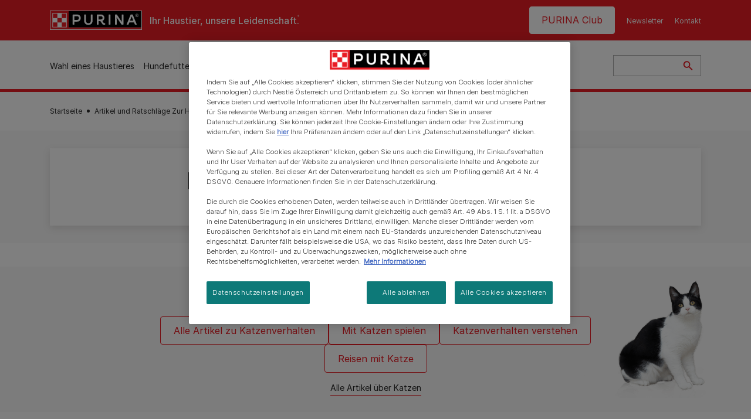

--- FILE ---
content_type: text/html; charset=UTF-8
request_url: https://www.purina.at/artikel/katzen/verhalten/haeufige-fragen
body_size: 28300
content:
<!DOCTYPE html>
<html lang="de-AT" dir="ltr" prefix="content: http://purl.org/rss/1.0/modules/content/  dc: http://purl.org/dc/terms/  foaf: http://xmlns.com/foaf/0.1/  og: http://ogp.me/ns#  rdfs: http://www.w3.org/2000/01/rdf-schema#  schema: http://schema.org/  sioc: http://rdfs.org/sioc/ns#  sioct: http://rdfs.org/sioc/types#  skos: http://www.w3.org/2004/02/skos/core#  xsd: http://www.w3.org/2001/XMLSchema# ">
  <head>
    <meta charset="utf-8" />
<script>var dataLayer_tags = {"event":"fireTags","siteInformation":{"ecosystemCategory":"business_core","zone":"EMENA","country":"Austria","business":"Petcare","brand":"Purina","subBrand":"Multiple_Brands","businessUnit":"Food","language":"German","conversionPageType":"Conversion Page Type","technology":"Drupal","properties":"Brand","siteType":"Site","digiPiID":"DIG0028577","websiteUrl":"https:\/\/purina.at","statusHttps":"200","propertyStatus":"live","goLiveDate":"12\/01\/2021","siteCategory":"Food","targetAudience":"B2C"},"userInformation":{"deviceType":"","gaClientID":""},"pageInformation":{"pageSubsection":"Page Subsection"}};</script>
<script>window.dataLayer = window.dataLayer || []; window.dataLayer.push(dataLayer_tags);</script>
<meta name="description" content="Wir von PURINA beantworten hier die häufig gestellten Fragen über Katzen. Jetzt lesen!" />
<link rel="canonical" href="https://www.purina.at/artikel/katzen/verhalten/haeufige-fragen" />
<meta property="og:type" content="website" />
<meta property="og:url" content="https://www.purina.at/artikel/katzen/verhalten/haeufige-fragen" />
<meta property="og:title" content="Häufig gestellte Fragen über Katzen | PURINA" />
<meta property="og:description" content="Wir von PURINA beantworten hier die häufig gestellten Fragen über Katzen. Jetzt lesen!" />
<meta property="og:image" content="https://www.purina.at/themes/custom/trim_the_tail_th/logo-og.png" />
<meta name="facebook-domain-verification" content="l7zakuxmm0i3nixzthq1fkmu52gdha" />
<meta name="google-site-verification" content="QWvVQwJ24YE_XR8mS_-pWEl_wmRVZ_fUNE3q51_uSGE" />
<meta name="MobileOptimized" content="width" />
<meta name="HandheldFriendly" content="true" />
<meta name="viewport" content="width=device-width, initial-scale=1.0" />
<link rel="alternate" hreflang="de" href="https://www.purina.at/artikel/katzen/verhalten/haeufige-fragen" />
<link rel="alternate" hreflang="de-at" href="https://www.purina.at/artikel/katzen/verhalten/haeufige-fragen" />
<link rel="alternate" hreflang="de-de" href="https://www.purina.de/artikel/katzen/verhalten/haeufige-fragen" />
<link rel="next" href="https://www.purina.at/artikel/katzen/verhalten/haeufige-fragen?page=1" />
<script type="application/ld+json">{
    "@context": "https://schema.org",
    "@graph": [
        {
            "@type": "BreadcrumbList",
            "@id": "https://www.purina.at/#schema/BreadcrumbList/2dd691559d01bf29b2729c666dba6659ed90ae7e",
            "itemListElement": [
                {
                    "@type": "ListItem",
                    "position": 1,
                    "name": "Startseite",
                    "item": "https://www.purina.at/"
                },
                {
                    "@type": "ListItem",
                    "position": 2,
                    "name": "Artikel und Ratschl\u00e4ge Zur Haustierpflege",
                    "item": "https://www.purina.at/artikel"
                },
                {
                    "@type": "ListItem",
                    "position": 3,
                    "name": "Katzenratgeber",
                    "item": "https://www.purina.at/artikel/katzen"
                },
                {
                    "@type": "ListItem",
                    "position": 4,
                    "name": "Katzenverhalten",
                    "item": "https://www.purina.at/artikel/katzen/verhalten"
                },
                {
                    "@type": "ListItem",
                    "position": 5,
                    "name": "H\u00e4ufig Gestelle Fragen \u00dcber Katze"
                }
            ]
        }
    ]
}</script>
<link rel="preload" href="/themes/custom/trim_the_tail_th/dist/fonts/roboto/roboto-light-webfont.woff2" as="font" type="font/woff2" crossorigin="anonymous" />
<link rel="preload" href="/themes/custom/trim_the_tail_th/dist/fonts/robotoslab/robotoslab-variablefont_wght-webfont.woff2" as="font" type="font/woff2" crossorigin="anonymous" />
<link rel="icon" href="/sites/default/files/favicon.ico" type="image/vnd.microsoft.icon" />
<script>window.a2a_config=window.a2a_config||{};a2a_config.callbacks=[];a2a_config.overlays=[];a2a_config.templates={};</script>

    <meta name="viewport" content="width=device-width, initial-scale=1, shrink-to-fit=no">
    <link rel="manifest" href="/manifest.json">
    <title>Häufig gestellte Fragen über Katzen | PURINA</title>
    <link rel="stylesheet" media="all" href="/sites/default/files/css/css_endtqB1Zf5fIet_sR9S4jmEUM9eLDYAF8JtNlqenmkA.css?delta=0&amp;language=de&amp;theme=trim_the_tail_th&amp;include=[base64]" />
<link rel="stylesheet" media="all" href="/sites/default/files/css/css_7Gz8CWDptaZjK4AkLbI9e3VZvEvMM5BsXZrzY6EkH40.css?delta=1&amp;language=de&amp;theme=trim_the_tail_th&amp;include=[base64]" />

    <script type="application/json" data-drupal-selector="drupal-settings-json">{"path":{"baseUrl":"\/","pathPrefix":"","currentPath":"taxonomy\/term\/746","currentPathIsAdmin":false,"isFront":false,"currentLanguage":"de","front":"\/"},"pluralDelimiter":"\u0003","suppressDeprecationErrors":true,"ajaxPageState":{"libraries":"[base64]","theme":"trim_the_tail_th","theme_token":null},"ajaxTrustedUrl":{"\/search":true},"gtag":{"tagId":"","consentMode":false,"otherIds":[],"events":[],"additionalConfigInfo":[]},"gtm":{"tagId":null,"settings":{"data_layer":"dataLayer","include_classes":false,"allowlist_classes":"google\nnonGooglePixels\nnonGoogleScripts\nnonGoogleIframes","blocklist_classes":"customScripts\ncustomPixels","include_environment":false,"environment_id":"","environment_token":""},"tagIds":["GTM-MZJDGQ"]},"clientside_validation_jquery":{"validate_all_ajax_forms":2,"force_validate_on_blur":false,"force_html5_validation":false,"messages":{"required":"Pflichtfeld","remote":"Please fix this field.","email":"Please enter a valid email address.","url":"Please enter a valid URL.","date":"Please enter a valid date.","dateISO":"Please enter a valid date (ISO).","number":"Please enter a valid number.","digits":"Please enter only digits.","equalTo":"Please enter the same value again.","maxlength":"Please enter no more than {0} characters.","minlength":"Please enter at least {0} characters.","rangelength":"Please enter a value between {0} and {1} characters long.","range":"Please enter a value between {0} and {1}.","max":"Bitte gib ein g\u00fcltiges Geburtsdatum ein.","min":"Please enter a value greater than or equal to {0}.","step":"Please enter a multiple of {0}."}},"dataLayer":{"defaultLang":"de","languages":{"en":{"id":"en","name":"Englisch","direction":"ltr","weight":0},"de":{"id":"de","name":"Deutsch","direction":"ltr","weight":1}}},"ln_datalayer":{"data":{"module_name":"Lightnest Data Layer","module_version":"4.0.0","content_id":"10615","content_name":"22 witzige Fakten \u00fcber Katzen, die jeder Katzenliebhaber kennen sollte","content_type":"nppe_article"}},"nppe_ttt_datalayer":{"variables":{"server_name":"www.purina.at","current_path":"\/taxonomy\/term\/746","current_path_alias":"\/artikel\/katzen\/verhalten\/haeufige-fragen","market":"AT","cdp_id_crypto_salt":"M4nzHg4MjVv6","cdp_id_crypto_start":"nkc-","range_brand":"Purina CSB","registration_parallel_timestamp":"2026-01-16T14:54:47+00:00"},"triggers":[{"trigger_type":"click","selector":"div .breed-selector-intro a.cta.nppe-bs-main","event_name":"breed_selector_start"},{"trigger_type":"click","selector":"div.slider-question div.answer","event_name":"breed_selector_cta"},{"trigger_type":"click","selector":".nppe_contact_form_header .combo-menu a[dl-webform-id]","event_name":"contactus_topic_changed"},{"trigger_type":"click","selector":".component--age-calculator a.calc","event_name":"age_calculator_results"},{"trigger_type":"click","selector":".component--contact-us .contact-us--links .contact-us--link.email a","event_name":"contactus_call_click"},{"trigger_type":"click","selector":".component--contact-us .contact-us--links .contact-us--link.phone a","event_name":"contactus_call_click"},{"trigger_type":"click","selector":".component--contact-us .contact-us--links .contact-us--link.whatsapp a","event_name":"contactus_call_click"},{"trigger_type":"click","selector":".paragraph.content-hub_item.scale.paragraph--type--brands-content-hub-url-teaser a.content-hub_link[data-social-icon=\u0027none\u0027]","event_name":"article_click"},{"trigger_type":"click","selector":".article-container a","event_name":"naming_tool_article_click"},{"trigger_type":"click","selector":"div[data-history-node-id] .inner-content h3 a","event_name":"related_article_click"},{"trigger_type":"click","selector":"div[data-history-node-id] .image-wrapper a","event_name":"related_article_click"},{"trigger_type":"click","selector":"div[data-history-node-id] .field--name-field-article-category a","event_name":"related_article_click"},{"trigger_type":"click","selector":".paragraph--type--brands-content-hub-url-teaser a[data-social-icon]","event_name":"social_click"},{"trigger_type":"click","selector":"div.sharing-buttons span.a2a_kit.a2a_kit_size_32.addtoany_list a","event_name":"social_click"},{"trigger_type":"click","selector":"div.block-social-links .social-links li a","event_name":"social_click"},{"trigger_type":"click","selector":"article.node--type-nppe-faq li.node-readmore a","event_name":"faq_click"},{"trigger_type":"click","selector":"article.node--type-nppe-faq a.read-more","event_name":"faq_click"},{"trigger_type":"click","selector":"article.node--type-nppe-faq a span","event_name":"faq_click"},{"trigger_type":"click","selector":".result__text.faq-search-styles a.text__link","event_name":"faq_click"},{"trigger_type":"click","selector":".brands_acordion__container .paragraph--type--brands-accordion-item-styled .accordion-trigger","event_name":"faq_click"},{"trigger_type":"click","selector":".component--article-tile a","event_name":"sponsored_click"},{"trigger_type":"click","selector":".view-id-nppe_breed_selector_results.nppe-bs-selector .results-view-image-container \u003E .inner \u003E a","event_name":"breed_detail_view"},{"trigger_type":"click","selector":".view-id-nppe_breed_selector_results.nppe-bs-selector .results-view-image-container \u003E .inner div a","event_name":"breed_detail_view"},{"trigger_type":"click","selector":"div.datalayer_cta_click a","event_name":"cta_click"},{"trigger_type":"click","selector":"div.paragraph--type--brands-pet-food-selector .brands-fs__cta_wrapper a","event_name":"pet_food_selector"},{"trigger_type":"click","selector":"a[data-file-download=\u0027file_download\u0027]","event_name":"file_download"},{"trigger_type":"click","selector":"div.swiper-button-prev","event_name":"carousel_click"},{"trigger_type":"click","selector":"div.swiper-button-next","event_name":"carousel_click"},{"trigger_type":"click","selector":".dsu-product--detail .product--detail-tabs li a","event_name":"product_tab_click"},{"trigger_type":"click","selector":".dsu-product--detail .product--tab-title","event_name":"product_tab_click"},{"trigger_type":"keyUp","selector":".nppe-breed-selector__library--page .results-search-box input","event_name":"breed_library_search"},{"trigger_type":"mouseDown","selector":"div.brands-products-range__ranges span","event_name":"product_tab_click"},{"trigger_type":"form","selector":"webform_submission_general_feedback_add_form","event_name":"contactus_submit"},{"trigger_type":"form","selector":"webform_submission_nutritional_information_add_form","event_name":"contactus_submit"},{"trigger_type":"form","selector":"webform_submission_product_issue_add_form","event_name":"contactus_submit"},{"trigger_type":"form","selector":"webform_submission_promotion_add_form","event_name":"contactus_submit"},{"trigger_type":"form","selector":"webform_submission_website_issue_add_form","event_name":"contactus_submit"},{"trigger_type":"appear","selector":"#bs-modal","event_name":"registration_start"},{"trigger_type":"form","selector":"webform-submission-contact-us-hub-form","event_name":"contactus_enquiry"},{"trigger_type":"click","selector":"div.slider-question div.answer","event_name":"breed_selector_progress"},{"trigger_type":"click","selector":".component--age-calculator a.calc","event_name":"age_calculator_submit"},{"trigger_type":"click","selector":".paragraph.content-hub_item.scale.paragraph--type--brands-content-hub-url-teaser a.content-hub_link[data-social-icon=\u0027none\u0027]","event_name":"article_click"},{"trigger_type":"click","selector":".article-container a","event_name":"article_click"},{"trigger_type":"click","selector":"div[data-history-node-id] .inner-content h3 a","event_name":"article_click"},{"trigger_type":"click","selector":"div[data-history-node-id] .image-wrapper a","event_name":"article_click"},{"trigger_type":"click","selector":"div[data-history-node-id] .field--name-field-article-category a","event_name":"article_click"},{"trigger_type":"click","selector":".paragraph--type--brands-content-hub-url-teaser a[data-social-icon]","event_name":"share"},{"trigger_type":"click","selector":"div.sharing-buttons span.a2a_kit.a2a_kit_size_32.addtoany_list a","event_name":"share"},{"trigger_type":"click","selector":"div.block-social-links .social-links li a","event_name":"share"},{"trigger_type":"click","selector":"div.paragraph--type--brands-pet-food-selector .brands-fs__cta_wrapper a","event_name":"filters_applied"},{"trigger_type":"click","selector":"div.swiper-button-prev","event_name":"carousel_click"},{"trigger_type":"click","selector":"div.swiper-button-next","event_name":"content_events"},{"trigger_type":"click","selector":".dsu-product--detail .product--detail-tabs li a","event_name":"content_events"},{"trigger_type":"click","selector":".dsu-product--detail .product--tab-title","event_name":"content_events"},{"trigger_type":"mouseDown","selector":"div.brands-products-range__ranges span","event_name":"content_events"},{"trigger_type":"click","selector":"a.product-tile_image","event_name":"purina_product_click"},{"trigger_type":"click","selector":"a.view-product","event_name":"purina_product_click"},{"trigger_type":"click","selector":".product-body h2 a","event_name":"purina_product_click"},{"trigger_type":"click","selector":"div[data-product-id] h2 a","event_name":"purina_product_click"}],"baseline":{"site_content":{"event":"custom_event","event_name":"site_content","article_type":"petcare_hub__cats__behaviour__common_questions","content_type":"undefined","price_tier":"Others","range_brand":"Purina CSB","range_brand_id":"R000248","website_section":null,"strategic_content_territory":"Caring","content_pet_type":"undefined","content_breed_type":"undefined","content_pet_size":"undefined","content_life_stage":"undefined","content_special_needs":"undefined","content_health_condition":"undefined","product_name":"undefined","product_sku":"undefined","product_category":"undefined","product_range":"Purina CSB","product_ingredient":"undefined","promotion_id":"undefined","promotion_name":"undefined"},"user_info":{"event":"custom_event","event_name":"user_information","user_account_id":"ID0","user_id":"ID0","device_type":"undefined","user_ga_client_id":"undefined","user_pet_ownership":"undefined","user_pet_type":"undefined"},"site_info":{"event":"custom_event","event_name":"site_information","asset_zone":"EMENA","asset_country":"Austria","asset_brand":"Purina","asset_business":"Petcare","asset_digipi":"DIG0028577","gtm_container":"","language":"German","ecosystem_category":"business_core","business_model":"B2C"},"page_information":{"event":"purina_page_information","user_pet_ownership":"undefined","user_pet_type":"undefined","cdp_user_id":"","param_location":"page","article_type":"petcare_hub__cats__behaviour__common_questions","business_model":"B2C","content_type":"undefined","content_breed_type":"undefined","content_health_condition":"undefined","content_life_stage":"undefined","content_pet_size":"undefined","content_pet_type":"undefined","content_special_needs":"undefined","ecosystem_category":"business_core","product_category":"undefined","product_ingredient":"undefined","product_name":"undefined","product_range":"Purina CSB","product_sku":"undefined","promotion_id":"undefined","promotion_name":"undefined","range_brand":"Purina CSB","range_brand_id":"R000248","strategic_content_territory":"Caring","website_section":null}},"events":{"user_views_a_rating_review_detail":{"_context_":".bv-content-list-reviews","_eventTrigger_":"scroll-sniffer","_eventOpts_":{"timeout":3000},"_trigger_":".bv-content-container","_async_":true,"data":{"event":"ratingReviewEvent","eventCategory":"Ratings \u0026 Reviews","eventAction":"Detail View","eventLabel":"{{text|_trigger_ .bv-content-title}}"}}}},"data":{"extlink":{"extTarget":true,"extTargetAppendNewWindowLabel":"(opens in a new window)","extTargetNoOverride":true,"extNofollow":true,"extTitleNoOverride":false,"extNoreferrer":true,"extFollowNoOverride":true,"extClass":"ext","extLabel":"(Link ist extern)","extImgClass":false,"extSubdomains":true,"extExclude":"","extInclude":"","extCssExclude":"","extCssInclude":"","extCssExplicit":"","extAlert":false,"extAlertText":"Dieser Link f\u00fchrt Sie zu einer externen Website. Wir sind nicht f\u00fcr deren Inhalte verantwortlich.","extHideIcons":false,"mailtoClass":"mailto","telClass":"","mailtoLabel":"(Link sendet E-Mail)","telLabel":"(link is a phone number)","extUseFontAwesome":false,"extIconPlacement":"append","extPreventOrphan":false,"extFaLinkClasses":"fa fa-external-link","extFaMailtoClasses":"fa fa-envelope-o","extAdditionalLinkClasses":"","extAdditionalMailtoClasses":"","extAdditionalTelClasses":"","extFaTelClasses":"fa fa-phone","whitelistedDomains":[],"extExcludeNoreferrer":""}},"components":{"c_newsletter":{"42588":{"entityId":"42588","entityType":"c_newsletter"}},"c_quicklinks":{"38216":{"entityId":"38216","entityType":"c_quicklinks"}},"c_social_link_item":{"321":{"entityId":"321","entityType":"c_social_link_item"},"326":{"entityId":"326","entityType":"c_social_link_item"},"336":{"entityId":"336","entityType":"c_social_link_item"}}},"viewsAjaxHistory":{"renderPageItem":0,"initialExposedInput":{"views_dom_id:1977a0ff4558a958d5cd7c0153b8b5ffdcbf37850e83f954c5d1c21138af0fae":null}},"views":{"ajax_path":"\/views\/ajax","ajaxViews":{"views_dom_id:1977a0ff4558a958d5cd7c0153b8b5ffdcbf37850e83f954c5d1c21138af0fae":{"view_name":"nppe_article_list","view_display_id":"article_list","view_args":"746","view_path":"\/taxonomy\/term\/746","view_base_path":null,"view_dom_id":"1977a0ff4558a958d5cd7c0153b8b5ffdcbf37850e83f954c5d1c21138af0fae","pager_element":0}}},"ajax":[],"user":{"uid":0,"permissionsHash":"1902be61f2467361b075b50af2582b2b144eb6bc58b99a4cae6f4ad0bd496b69"}}</script>
<script src="/sites/default/files/languages/de_ZbgZYSZ6s1k6pXN1lCbr2V5r-mwmWmI6N1MVZLIYCko.js?t83aea"></script>
<script src="/core/misc/drupalSettingsLoader.js?v=11.1.8"></script>
<script src="/core/misc/drupal.js?v=11.1.8"></script>
<script src="/core/misc/drupal.init.js?v=11.1.8"></script>
<script src="/modules/contrib/google_tag/js/gtag.js?t83aea"></script>
<script src="/modules/contrib/google_tag/js/gtm.js?t83aea"></script>
<script src="/modules/contrib/ln_datalayer/js/isMobile.min.js?t83aea"></script>
<script src="/modules/contrib/ln_datalayer/js/ln_datalayer.js?t83aea"></script>
<script src="/modules/custom/nppe_service_worker/js/register-sw.js?t83aea"></script>

          <link type="text/css" rel="stylesheet" id="seckit-clickjacking-no-body" media="all" href="/modules/contrib/seckit/css/seckit.no_body.css" />
        <!-- stop SecKit protection -->
        <script type="text/javascript" src="/modules/contrib/seckit/js/seckit.document_write.js?"></script>
        <noscript>
        <link type="text/css" rel="stylesheet" id="seckit-clickjacking-noscript-tag" media="all" href="/modules/contrib/seckit/css/seckit.noscript_tag.css" />
        </noscript></head>
  <body class="path-taxonomy route-entity-taxonomy-term-canonical">        <noscript>
        <div id="seckit-noscript-tag">
          Sorry, you need to enable JavaScript to visit this website.
        </div>
        </noscript>
        <a href="#main-content" class="visually-hidden focusable skip-link">
      Skip to main content
    </a>
    <noscript><iframe src="https://www.googletagmanager.com/ns.html?id=GTM-MZJDGQ"
                  height="0" width="0" style="display:none;visibility:hidden"></iframe></noscript>

      <div class="dialog-off-canvas-main-canvas" data-off-canvas-main-canvas>
    <div id="main-layout">
  
      <div class="header-section">
      <header role="banner">
          <div class="component-header-desktop" >
    <div class="header--top-container">
        <div class="header--top twb-container">
          <div id="block-ttt-sitebranding" data-block-plugin-id="system_branding_block" class="block block-system block-system-branding-block">
  
    
        <a href="/" rel="home" class="site-logo">
      <img src="/themes/custom/trim_the_tail_th/logo.svg" alt="Startseite" />
    </a>
        <div class="site-name">
      <a href="/" rel="home">Purina AT</a>
    </div>
        <div class="site-slogan">Ihr Haustier, unsere Leidenschaft.</div>
  </div>

          <nav role="navigation" aria-labelledby="block-ttt-headertop-menu" id="block-ttt-headertop" data-block-plugin-id="system_menu_block:header-top" class="block block-menu navigation menu--header-top">
            
  <div class="visually-hidden" id="block-ttt-headertop-menu">Header top</div>
  

        
                <ul class="menu menu--level-1">
                    <li class="menu-item">
        <a href="/club" data-drupal-link-system-path="node/10687" hreflang="de-AT">PURINA Club</a>
              </li>
                <li class="menu-item">
        <a href="/newsletter" target="_self" data-drupal-link-system-path="node/10311" hreflang="de-AT" rel="noopener">Newsletter</a>
              </li>
                <li class="menu-item">
        <a href="/kontakt" target="_self" data-drupal-link-system-path="node/4591" hreflang="de-AT" rel="noopener">Kontakt</a>
              </li>
        </ul>
  


  </nav>

                                                  </div>
    </div>
 
    <div class="header--navigation-wrapper">
      <div class="header--navigation twb-container">
        <div class="header--navigation-composite">
                                            <nav role="navigation" aria-labelledby="block-ttt-mainnavigation-menu" id="block-ttt-mainnavigation" data-block-plugin-id="system_menu_block:main" class="block block-menu navigation menu--main">
            
  <div class="visually-hidden" id="block-ttt-mainnavigation-menu">Hauptnavigation</div>
  

        

  <ul data-region="header" class="menu menu-level-0">
                  
        <li class="menu-item">
          <a href="/anschaffung" target="_self" class="finding-a-pet" data-drupal-link-system-path="node/6016" hreflang="de-AT" rel="noopener">Wahl eines Haustieres</a>
                                
  
  <div class="menu-panel" role="presentation">
    
          
  <div class="field field--name-field-pane-blocks field--type-entity-reference field--label-hidden menu-pane">
    <div class="custom-block-type--navigation-links block block-nppe-header-with-navigation block-block-content46acf3fe-9fda-4bf5-9355-navlinks0001 block-layout--double-column" id="block-36" data-block-plugin-id="block_content:46acf3fe-9fda-4bf5-9355-navLinks0001">
  
  

    <div class="pane-icon">
    <div class="pet-icon icon-dog"></div>
    <div class="pet-label">Hund</div>
  </div>

    
    <div class="links">
                  <div class="link-item parent-regular">
      <div class="link-container">
                  <a href="/wahl-eines-haustieres/hunderassen/welcher-hund-passt-zu-mir" class="regular" tabindex="-1">Welcher Hund passt zu mir?</a>
              </div>
    </div>
                  <div class="link-item parent-regular">
      <div class="link-container">
                  <a href="/wahl-eines-haustieres/hunderassen" class="regular" tabindex="-1">Hunderassen Verzeichnis</a>
              </div>
    </div>
                  <div class="link-item parent-spacer">
      <div class="link-container">
                  <span class="spacer">&nbsp;</span>
              </div>
    </div>
                  <div class="link-item parent-heading">
      <div class="link-container">
                  <span class="heading">Artikel nach Thema</span>
              </div>
    </div>
                  <div class="link-item parent-regular">
      <div class="link-container">
                  <a href="/anschaffung/artikel/anschaffung-hund" class="regular" tabindex="-1">Anschaffung eines Hundes</a>
              </div>
    </div>
                  <div class="link-item parent-regular">
      <div class="link-container">
                  <a href="/anschaffung/artikel/anschaffung-hund/hundenamen/hundenamen" class="regular" tabindex="-1">Hundenamen</a>
              </div>
    </div>
                  <div class="link-item parent-regular">
      <div class="link-container">
                  <a href="/anschaffung/artikel/hunderassen" class="regular" tabindex="-1">Hunderassen</a>
              </div>
    </div>
                  <div class="link-item parent-regular">
      <div class="link-container">
                  <a href="/anschaffung/artikel/hunderassen/rassen-ratgeber" class="regular" tabindex="-1">Rassen-Ratgeber</a>
              </div>
    </div>
                  <div class="link-item parent-regular">
      <div class="link-container">
                  <a href="/anschaffung/artikel/hunderassen/rassegruppe" class="regular" tabindex="-1">Rassengruppen</a>
              </div>
    </div>
                  <div class="link-item parent-break-column">
      <div class="link-container">
                  <span class="break-column">&nbsp;</span>
              </div>
    </div>
                  <div class="link-item parent-heading">
      <div class="link-container">
                  <span class="heading">Meistgelesene Artikel über Hunde</span>
              </div>
    </div>
                  <div class="link-item parent-regular">
      <div class="link-container">
                  <a href="/anschaffung/artikel/hunderassen/felltyp/kleine-hunde-die-wenig-haaren" class="regular" tabindex="-1">Kleine Hunde, die wenig haaren</a>
              </div>
    </div>
                  <div class="link-item parent-regular">
      <div class="link-container">
                  <a href="/anschaffung/artikel/anschaffung-hund/adoption/vorteile-hund" class="regular" tabindex="-1">Vorteile einen Hund zu haben</a>
              </div>
    </div>
                  <div class="link-item parent-regular">
      <div class="link-container">
                  <a href="/anschaffung/artikel/anschaffung-hund/adoption/hund-adoptieren" class="regular" tabindex="-1">Einen Hund oder Welpen adoptieren</a>
              </div>
    </div>
                  <div class="link-item parent-regular">
      <div class="link-container">
                  <a href="/artikel/hunde/verhalten/hunde-verstehen/hundezitate" class="regular" tabindex="-1">Die schönsten Hundezitate</a>
              </div>
    </div>
                  <div class="link-item parent-highlighted">
      <div class="link-container">
                  <a href="/anschaffung/artikel/anschaffung-hund" class="highlighted" tabindex="-1">Anschaffung eines Hundes</a>
              </div>
    </div>
                  <div class="link-item parent-spacer">
      <div class="link-container">
                  <span class="spacer">&nbsp;</span>
              </div>
    </div>
  </div>

  </div>




  </div>
  <div class="field field--name-field-pane-blocks field--type-entity-reference field--label-hidden menu-pane">
    <div class="custom-block-type--navigation-links block block-nppe-header-with-navigation block-block-content46acf3fe-9fda-4bf5-9355-navlinks0002 block-layout--double-column" id="block-41" data-block-plugin-id="block_content:46acf3fe-9fda-4bf5-9355-navLinks0002">
  
  

    <div class="pane-icon">
    <div class="pet-icon icon-cat"></div>
    <div class="pet-label">Katze</div>
  </div>

    
    <div class="links">
                  <div class="link-item parent-regular">
      <div class="link-container">
                  <a href="/wahl-eines-haustieres/katzenrassen/welche-katze-passt-zu-mir" class="regular" tabindex="-1">Welche Katze passt zu mir?</a>
              </div>
    </div>
                  <div class="link-item parent-regular">
      <div class="link-container">
                  <a href="/wahl-eines-haustieres/katzenrassen" class="regular" tabindex="-1">Katzenrassen Verzeichnis</a>
              </div>
    </div>
                  <div class="link-item parent-spacer">
      <div class="link-container">
                  <span class="spacer">&nbsp;</span>
              </div>
    </div>
                  <div class="link-item parent-heading">
      <div class="link-container">
                  <span class="heading">Artikel nach Thema</span>
              </div>
    </div>
                  <div class="link-item parent-regular">
      <div class="link-container">
                  <a href="/anschaffung/artikel/anschaffung-katze" class="regular" tabindex="-1">Anschaffung einer Katze</a>
              </div>
    </div>
                  <div class="link-item parent-regular">
      <div class="link-container">
                  <a href="/anschaffung/artikel/anschaffung-katze/katzennamen/schoene-katzennamen" class="regular" tabindex="-1">Katzennamen</a>
              </div>
    </div>
                  <div class="link-item parent-regular">
      <div class="link-container">
                  <a href="/anschaffung/artikel/katzenrassen" class="regular" tabindex="-1">Katzenrassen</a>
              </div>
    </div>
                  <div class="link-item parent-regular">
      <div class="link-container">
                  <a href="/anschaffung/artikel/katzenrassen/rassen-ratgeber" class="regular" tabindex="-1">Rassen-Ratgeber</a>
              </div>
    </div>
                  <div class="link-item parent-break-column">
      <div class="link-container">
                  <span class="break-column">&nbsp;</span>
              </div>
    </div>
                  <div class="link-item parent-heading">
      <div class="link-container">
                  <span class="heading">Meistgelesene Artikel über Katzen</span>
              </div>
    </div>
                  <div class="link-item parent-regular">
      <div class="link-container">
                  <a href="/artikel/katzen/verhalten/haeufige-fragen/katzenjahre-menschenjahre" class="regular" tabindex="-1">Katzenjahre in Menschenjahre umrechnen</a>
              </div>
    </div>
                  <div class="link-item parent-regular">
      <div class="link-container">
                  <a href="/artikel/katzen/kaetzchen/aufnahme/erstausstattung-katze" class="regular" tabindex="-1">Die richtige Erstausstattung für deine Katze</a>
              </div>
    </div>
                  <div class="link-item parent-regular">
      <div class="link-container">
                  <a href="/artikel/katzen/verhalten/haeufige-fragen/wie-alt-werden-katzen" class="regular" tabindex="-1">Wie alt werden Katzen? Die Lebenserwartung von Katzen</a>
              </div>
    </div>
                  <div class="link-item parent-regular">
      <div class="link-container">
                  <a href="/artikel/katzen/gesundheit/katze-chippen" class="regular" tabindex="-1">Katzen chippen lassen</a>
              </div>
    </div>
                  <div class="link-item parent-highlighted">
      <div class="link-container">
                  <a href="/anschaffung/artikel/anschaffung-katze" class="highlighted" tabindex="-1">Anschaffung einer Katze</a>
              </div>
    </div>
                  <div class="link-item parent-spacer">
      <div class="link-container">
                  <span class="spacer">&nbsp;</span>
              </div>
    </div>
  </div>

  </div>




  </div>
  <div class="field field--name-field-pane-blocks field--type-entity-reference field--label-hidden menu-pane">
    

<div class="custom-block-type--navigation-blocks block cta-block-style-1" id="block-6" data-block-plugin-id="block_content:46acf3fe-9fda-4bf5-9355-navCta000001">
  
  

      <div class="media">
      <div class="field--type-image field--name-image">
        <picture class="responsive-picture">
          <source media="(max-width:1139px)" srcset="">
          <source media="(min-width:1140px)" srcset="/sites/default/files/migrate_default_content_files/navigation-block-001.jpg">
          <img src="/sites/default/files/migrate_default_content_files/navigation-block-001.jpg" alt="Navigation CTA for &quot;Finding a pet&quot;" loading="lazy"/>
        </picture>
      </div>
    </div>

    <div class="inner-content">
            <div class="field field--name-field-nav-banner-cta field--type-link field--label-hidden field__items">
                                                                                                                                                                                                                                                                                                            <div class="field__item">
              <a href="/wahl-eines-haustieres/hunderassen/welcher-hund-passt-zu-mir" target="" tabindex="-1" data-once="ln_datalayer_cta_click">
                Passenden Hund finden
              </a>
            </div>
                                        <div class="field__item">
              <a href="/wahl-eines-haustieres/katzenrassen/welche-katze-passt-zu-mir" target="" tabindex="-1" data-once="ln_datalayer_cta_click">
                Passende Katze finden
              </a>
            </div>
                                                            </div>
    </div>

  </div>

  </div>


    
  </div>



                  </li>
                      
        <li class="menu-item">
          <a href="/hund/hundefutter" target="_self" class="dog-products" data-drupal-link-system-path="node/10631" hreflang="de-AT" rel="noopener">Hundefutter</a>
                                
  
  <div class="menu-panel" role="presentation">
    
          
  <div class="field field--name-field-pane-blocks field--type-entity-reference field--label-hidden menu-pane">
    <div class="custom-block-type--navigation-links block block-nppe-header-with-navigation block-block-content9a4afdd8-e3bd-4887-a1c1-1e8dbb15a0da block-layout--double-column" id="block-282" data-block-plugin-id="block_content:9a4afdd8-e3bd-4887-a1c1-1e8dbb15a0da">
  
  

    <div class="pane-icon">
    <div class="pet-icon icon-dog"></div>
    <div class="pet-label">Hund</div>
  </div>

    
    <div class="links">
                  <div class="link-item parent-heading">
      <div class="link-container">
                  <span class="heading">Futterart</span>
              </div>
    </div>
                  <div class="link-item parent-regular">
      <div class="link-container">
                  <a href="/hund/hundefutter/trockenfutter" class="regular" tabindex="-1">Getreidefrei</a>
              </div>
    </div>
                  <div class="link-item parent-regular">
      <div class="link-container">
                  <a href="/hund/hundefutter/leckerlis" class="regular" tabindex="-1">Leckerlis und Snacks</a>
              </div>
    </div>
                  <div class="link-item parent-spacer">
      <div class="link-container">
                  <span class="spacer">&nbsp;</span>
              </div>
    </div>
                  <div class="link-item parent-heading">
      <div class="link-container">
                  <span class="heading">Hundefutter nach Größe</span>
              </div>
    </div>
                  <div class="link-item parent-regular">
      <div class="link-container">
                  <a href="/hund/hundefutter/kleine-hunde" class="regular" tabindex="-1">Klein</a>
              </div>
    </div>
                  <div class="link-item parent-regular">
      <div class="link-container">
                  <a href="/hund/hundefutter/mittelgrosse-hunde" class="regular" tabindex="-1">Mittelgroß</a>
              </div>
    </div>
                  <div class="link-item parent-regular">
      <div class="link-container">
                  <a href="/hund/hundefutter/grosse-hunde" class="regular" tabindex="-1">Groß</a>
              </div>
    </div>
                  <div class="link-item parent-break-column">
      <div class="link-container">
                  <span class="break-column">&nbsp;</span>
              </div>
    </div>
                  <div class="link-item parent-heading">
      <div class="link-container">
                  <span class="heading">Hundefutter nach Alter</span>
              </div>
    </div>
                  <div class="link-item parent-regular">
      <div class="link-container">
                  <a href="/hund/hundefutter/welpe" class="regular" tabindex="-1">Welpe</a>
              </div>
    </div>
                  <div class="link-item parent-regular">
      <div class="link-container">
                  <a href="/hund/hundefutter/adult" class="regular" tabindex="-1">Erwachsen</a>
              </div>
    </div>
                  <div class="link-item parent-regular">
      <div class="link-container">
                  <a href="/hund/hundefutter/senior" class="regular" tabindex="-1">Senior</a>
              </div>
    </div>
                  <div class="link-item parent-highlighted">
      <div class="link-container">
                  <a href="/hund/hundefutter" class="highlighted" tabindex="-1">Alle Hundefuttersorten</a>
              </div>
    </div>
                  <div class="link-item parent-spacer">
      <div class="link-container">
                  <span class="spacer">&nbsp;</span>
              </div>
    </div>
  </div>

  </div>




  </div>
  <div class="field field--name-field-pane-blocks field--type-entity-reference field--label-hidden menu-pane">
    <div class="custom-block-type--navigation-links block block-nppe-header-with-navigation block-block-contentddba9595-cb25-4d63-92e8-f4306bfc6139 block-layout--double-column" id="block-283" data-block-plugin-id="block_content:ddba9595-cb25-4d63-92e8-f4306bfc6139">
  
  

        <div class="pane-icon placeholder-pane"></div>
    
    <div class="links">
                  <div class="link-item parent-break-column">
      <div class="link-container">
                  <span class="break-column">&nbsp;</span>
              </div>
    </div>
                  <div class="link-item parent-heading">
      <div class="link-container">
                  <span class="heading">Hunde-Marken</span>
              </div>
    </div>
                  <div class="link-item parent-regular">
      <div class="link-container">
                  <a href="/marken/adventuros" class="regular" tabindex="-1">AdVENTuROS</a>
              </div>
    </div>
                  <div class="link-item parent-regular">
      <div class="link-container">
                  <a href="/marken/beneful" class="regular" tabindex="-1">BENEFUL</a>
              </div>
    </div>
                  <div class="link-item parent-regular">
      <div class="link-container">
                  <a href="/marken/dentalife" class="regular" tabindex="-1">DENTALIFE</a>
              </div>
    </div>
                  <div class="link-item parent-regular">
      <div class="link-container">
                  <a href="/marken/pro-plan/hund" class="regular" tabindex="-1">PRO PLAN</a>
              </div>
    </div>
                  <div class="link-item parent-highlighted">
      <div class="link-container">
                  <a href="/marken" class="highlighted" tabindex="-1">Alle Marken</a>
              </div>
    </div>
                  <div class="link-item parent-break-column">
      <div class="link-container">
                  <span class="break-column">&nbsp;</span>
              </div>
    </div>
                  <div class="link-item parent-heading">
      <div class="link-container">
                  <span class="heading">Meistgelesene Artikel über Hunde</span>
              </div>
    </div>
                  <div class="link-item parent-regular">
      <div class="link-container">
                  <a href="/artikel/hunde/fuettern/tipps/hundeernaehrung" class="regular" tabindex="-1">Passendes Futter für deinen Hund</a>
              </div>
    </div>
                  <div class="link-item parent-regular">
      <div class="link-container">
                  <a href="/artikel/hunde/fuettern/tipps/kleine-hunde-fuettern" class="regular" tabindex="-1">Kleine Hunde richtig füttern</a>
              </div>
    </div>
                  <div class="link-item parent-regular">
      <div class="link-container">
                  <a href="/artikel/hunde/fuettern/tipps/futterumstellung-hund" class="regular" tabindex="-1">Futterumstellung beim Hund: So gelingt es ohne Probleme</a>
              </div>
    </div>
                  <div class="link-item parent-regular">
      <div class="link-container">
                  <a href="/artikel/hunde/fuettern/was-hunde-fressen/was-duerfen-hunde-essen" class="regular" tabindex="-1">Was dürfen Hunde nicht essen?</a>
              </div>
    </div>
                  <div class="link-item parent-highlighted">
      <div class="link-container">
                  <a href="/artikel/hunde/fuettern" class="highlighted" tabindex="-1">Alle Fütterungsempfehlungen</a>
              </div>
    </div>
                  <div class="link-item parent-spacer">
      <div class="link-container">
                  <span class="spacer">&nbsp;</span>
              </div>
    </div>
  </div>

  </div>




  </div>
  <div class="field field--name-field-pane-blocks field--type-entity-reference field--label-hidden menu-pane">
    

<div class="custom-block-type--navigation-blocks block cta-block-style-4" id="block-284" data-block-plugin-id="block_content:98336de0-459a-4ce6-93a5-f5f1d1571bca">
  
  

      <div class="media">
      <div class="field--type-image field--name-image">
        <picture class="responsive-picture">
          <source media="(max-width:1139px)" srcset="/sites/default/files/migrate_default_content_files/navigation-block-002.jpg">
          <source media="(min-width:1140px)" srcset="/sites/default/files/2021-10/header-dog.jpg">
          <img src="/sites/default/files/2021-10/header-dog.jpg" alt="Spaniel freut sich und wartet auf Futter" loading="lazy"/>
        </picture>
      </div>
    </div>

    <div class="inner-content">
      <div class="inner-container">
        <div class="inner-title">
          
  Fütterungsempfehlung
  

        </div>

        
            <div class="clearfix text-formatted field field--name-field-nav-banner-intro field--type-text-long field--label-hidden field__item"><p>So fütterst du deinen Hund richtig! Für ein langes, gesundes und aktives Leben.</p></div>
      
                <div class="field field--name-field-nav-banner-cta field--type-link field--label-hidden field__items">
                                                                                                                                                                                                                                                                                                                                                                              <div class="field__item">
                <a href="/artikel/hunde/fuettern" target="" tabindex="-1" data-once="ln_datalayer_cta_click">
                  Mehr erfahren
                </a>
              </div>
                                                                          </div>
      </div>
    </div>

  </div>

  </div>


    
  </div>



                  </li>
                      
        <li class="menu-item">
          <a href="/katze/katzenfutter" target="_self" class="cat-products" data-drupal-link-system-path="node/9658" hreflang="de-AT" rel="noopener">Katzenfutter</a>
                                
  
  <div class="menu-panel" role="presentation">
    
          
  <div class="field field--name-field-pane-blocks field--type-entity-reference field--label-hidden menu-pane">
    <div class="custom-block-type--navigation-links block block-nppe-header-with-navigation block-block-content46acf3fe-9fda-4bf5-9355-navlinks0005 block-layout--double-column" id="block-56" data-block-plugin-id="block_content:46acf3fe-9fda-4bf5-9355-navLinks0005">
  
  

    <div class="pane-icon">
    <div class="pet-icon icon-cat"></div>
    <div class="pet-label">Katze</div>
  </div>

    
    <div class="links">
                  <div class="link-item parent-heading">
      <div class="link-container">
                  <span class="heading">Futterart</span>
              </div>
    </div>
                  <div class="link-item parent-regular">
      <div class="link-container">
                  <a href="/katze/katzenfutter/nassfutter" class="regular" tabindex="-1">Nassfutter</a>
              </div>
    </div>
                  <div class="link-item parent-regular">
      <div class="link-container">
                  <a href="/katze/katzenfutter/trockenfutter" class="regular" tabindex="-1">Trockenfutter</a>
              </div>
    </div>
                  <div class="link-item parent-regular">
      <div class="link-container">
                  <a href="/katze/katzenfutter/leckerlis" class="regular" tabindex="-1">Leckerlis und Snacks</a>
              </div>
    </div>
                  <div class="link-item parent-break-column">
      <div class="link-container">
                  <span class="break-column">&nbsp;</span>
              </div>
    </div>
                  <div class="link-item parent-heading">
      <div class="link-container">
                  <span class="heading">Katzenfutter nach Alter</span>
              </div>
    </div>
                  <div class="link-item parent-regular">
      <div class="link-container">
                  <a href="/katze/katzenfutter/kitten" class="regular" tabindex="-1">Kätzchen</a>
              </div>
    </div>
                  <div class="link-item parent-regular">
      <div class="link-container">
                  <a href="/katze/katzenfutter/adult" class="regular" tabindex="-1">Erwachsen</a>
              </div>
    </div>
                  <div class="link-item parent-regular">
      <div class="link-container">
                  <a href="/katze/katzenfutter/senior" class="regular" tabindex="-1">Senior 7+</a>
              </div>
    </div>
                  <div class="link-item parent-highlighted">
      <div class="link-container">
                  <a href="/katze/katzenfutter" class="highlighted" tabindex="-1">Alle Katzenfuttersorten</a>
              </div>
    </div>
                  <div class="link-item parent-spacer">
      <div class="link-container">
                  <span class="spacer">&nbsp;</span>
              </div>
    </div>
  </div>

  </div>




  </div>
  <div class="field field--name-field-pane-blocks field--type-entity-reference field--label-hidden menu-pane">
    <div class="custom-block-type--navigation-links block block-nppe-header-with-navigation block-block-content46acf3fe-9fda-4bf5-9355-navlinks0006 block-layout--double-column" id="block-61" data-block-plugin-id="block_content:46acf3fe-9fda-4bf5-9355-navLinks0006">
  
  

        <div class="pane-icon placeholder-pane"></div>
    
    <div class="links">
                  <div class="link-item parent-heading">
      <div class="link-container">
                  <span class="heading">Katzen-Marken</span>
              </div>
    </div>
                  <div class="link-item parent-regular">
      <div class="link-container">
                  <a href="/marken/felix" class="regular" tabindex="-1">FELIX</a>
              </div>
    </div>
                  <div class="link-item parent-regular">
      <div class="link-container">
                  <a href="/marken/gourmet" class="regular" tabindex="-1">GOURMET</a>
              </div>
    </div>
                  <div class="link-item parent-regular">
      <div class="link-container">
                  <a href="/marken/pro-plan/katze" class="regular" tabindex="-1">PRO PLAN</a>
              </div>
    </div>
                  <div class="link-item parent-regular">
      <div class="link-container">
                  <a href="/marken/purina-one/katze" class="regular" tabindex="-1">PURINA ONE</a>
              </div>
    </div>
                  <div class="link-item parent-highlighted">
      <div class="link-container">
                  <a href="/marken" class="highlighted" tabindex="-1">Alle Marken</a>
              </div>
    </div>
                  <div class="link-item parent-break-column">
      <div class="link-container">
                  <span class="break-column">&nbsp;</span>
              </div>
    </div>
                  <div class="link-item parent-heading">
      <div class="link-container">
                  <span class="heading">Meistgelesene Artikel über Katzen</span>
              </div>
    </div>
                  <div class="link-item parent-regular">
      <div class="link-container">
                  <a href="/artikel/katzen/fuettern/tipps/wie-oft-katze-fuettern" class="regular" tabindex="-1">Wie oft und wieviel solltest du deine Katze füttern?</a>
              </div>
    </div>
                  <div class="link-item parent-regular">
      <div class="link-container">
                  <a href="/artikel/katzen/fuettern/was-katzen-fressen/was-essen-katzen" class="regular" tabindex="-1">Was essen Katzen?</a>
              </div>
    </div>
                  <div class="link-item parent-regular">
      <div class="link-container">
                  <a href="/artikel/katzen/gesundheit/symptome/katze-frisst-nicht" class="regular" tabindex="-1">Die Katze frisst nicht – Mögliche Ursachen und hilfreiche Tipps</a>
              </div>
    </div>
                  <div class="link-item parent-regular">
      <div class="link-container">
                  <a href="/artikel/katzen/fuettern/was-katzen-fressen/katzenmilch" class="regular" tabindex="-1">Katzenmilch: Ja oder nein?</a>
              </div>
    </div>
                  <div class="link-item parent-highlighted">
      <div class="link-container">
                  <a href="/artikel/katzen/fuettern" class="highlighted" tabindex="-1">Alle Fütterungsempfehlungen</a>
              </div>
    </div>
                  <div class="link-item parent-spacer">
      <div class="link-container">
                  <span class="spacer">&nbsp;</span>
              </div>
    </div>
  </div>

  </div>




  </div>
  <div class="field field--name-field-pane-blocks field--type-entity-reference field--label-hidden menu-pane">
    

<div class="custom-block-type--navigation-blocks block cta-block-style-4" id="block-16" data-block-plugin-id="block_content:46acf3fe-9fda-4bf5-9355-navCta000003">
  
  

      <div class="media">
      <div class="field--type-image field--name-image">
        <picture class="responsive-picture">
          <source media="(max-width:1139px)" srcset="/sites/default/files/migrate_default_content_files/navigation-block-003.jpg">
          <source media="(min-width:1140px)" srcset="/sites/default/files/2023-04/header-cat.png">
          <img src="/sites/default/files/2023-04/header-cat.png" alt="Europäisch Kurzhaar Katze schaut aus Karton" loading="lazy"/>
        </picture>
      </div>
    </div>

    <div class="inner-content">
      <div class="inner-container">
        <div class="inner-title">
          
  Fütterungsempfehlung
  

        </div>

        
            <div class="clearfix text-formatted field field--name-field-nav-banner-intro field--type-text-long field--label-hidden field__item"><p>So fütterst du deine Katze richtig! Für ein langes, gesundes und aktives Leben.</p></div>
      
                <div class="field field--name-field-nav-banner-cta field--type-link field--label-hidden field__items">
                                                                                                                                                                                                                                                                                                                                                                              <div class="field__item">
                <a href="/artikel/katzen/fuettern" target="" tabindex="-1" data-once="ln_datalayer_cta_click">
                  Mehr erfahren
                </a>
              </div>
                                                                          </div>
      </div>
    </div>

  </div>

  </div>


    
  </div>



                  </li>
                      
        <li class="menu-item">
          <a href="/ratgeber" target="_self" class="petcare-hub" data-drupal-link-system-path="node/4751" hreflang="de-AT" rel="noopener">Ratgeber</a>
                                
  
  <div class="menu-panel" role="presentation">
    
          
  <div class="field field--name-field-pane-blocks field--type-entity-reference field--label-hidden menu-pane">
    <div class="custom-block-type--navigation-links block block-nppe-header-with-navigation block-block-content46acf3fe-9fda-4bf5-9355-navlinks0007 block-layout--double-column" id="block-66" data-block-plugin-id="block_content:46acf3fe-9fda-4bf5-9355-navLinks0007">
  
  

    <div class="pane-icon">
    <div class="pet-icon icon-dog"></div>
    <div class="pet-label">Hund</div>
  </div>

    
    <div class="links">
                  <div class="link-item parent-heading">
      <div class="link-container">
                  <span class="heading">Hunde-Artikel nach Thema</span>
              </div>
    </div>
                  <div class="link-item parent-regular">
      <div class="link-container">
                  <a href="/artikel/hunde/welpen" class="regular" tabindex="-1">Alles über Welpen</a>
              </div>
    </div>
                  <div class="link-item parent-regular">
      <div class="link-container">
                  <a href="/artikel/hunde/senior" class="regular" tabindex="-1">Seniorhunde pflegen</a>
              </div>
    </div>
                  <div class="link-item parent-regular">
      <div class="link-container">
                  <a href="/artikel/hunde/fuettern" class="regular" tabindex="-1">Ernährung</a>
              </div>
    </div>
                  <div class="link-item parent-regular">
      <div class="link-container">
                  <a href="/artikel/hunde/verhalten" class="regular" tabindex="-1">Verhalten und Erziehung</a>
              </div>
    </div>
                  <div class="link-item parent-regular">
      <div class="link-container">
                  <a href="/artikel/hunde/gesundheit" class="regular" tabindex="-1">Gesundheit</a>
              </div>
    </div>
                  <div class="link-item parent-spacer">
      <div class="link-container">
                  <span class="spacer">&nbsp;</span>
              </div>
    </div>
                  <div class="link-item parent-regular">
      <div class="link-container">
                  <a href="/artikel/hunde/welpen/aufnahme" class="regular" tabindex="-1">Ein Welpe kommt ins Haus</a>
              </div>
    </div>
                  <div class="link-item parent-regular">
      <div class="link-container">
                  <a href="/artikel/hunde/welpen/verhalten" class="regular" tabindex="-1">Welpenverhalten und -training</a>
              </div>
    </div>
                  <div class="link-item parent-regular">
      <div class="link-container">
                  <a href="/artikel/hunde/welpen/gesundheit" class="regular" tabindex="-1">Welpengesundheit</a>
              </div>
    </div>
                  <div class="link-item parent-break-column">
      <div class="link-container">
                  <span class="break-column">&nbsp;</span>
              </div>
    </div>
                  <div class="link-item parent-heading">
      <div class="link-container">
                  <span class="heading">Meistgelesene Artikel</span>
              </div>
    </div>
                  <div class="link-item parent-regular">
      <div class="link-container">
                  <a href="/artikel/hunde/gesundheit/verdauung/hundekot" class="regular" tabindex="-1">Alles über Hundekot</a>
              </div>
    </div>
                  <div class="link-item parent-regular">
      <div class="link-container">
                  <a href="/artikel/hunde/verhalten/haeufige-fragen/hundejahre-menschenjahre" class="regular" tabindex="-1">Hundejahre in Menschenjahre umrechnen</a>
              </div>
    </div>
                  <div class="link-item parent-regular">
      <div class="link-container">
                  <a href="/artikel/hunde/welpen/aufnahme/schlaftraining" class="regular" tabindex="-1">Schlaftraining für Welpen - So bringst du deinen Welpen zum Einschlafen</a>
              </div>
    </div>
                  <div class="link-item parent-regular">
      <div class="link-container">
                  <a href="/artikel/hunde/gesundheit/traechtigkeit/traechtigkeit-hund" class="regular" tabindex="-1">Trächtigkeit Hund</a>
              </div>
    </div>
                  <div class="link-item parent-highlighted">
      <div class="link-container">
                  <a href="/artikel/hunde" class="highlighted" tabindex="-1">Alle Artikel über Hunde</a>
              </div>
    </div>
                  <div class="link-item parent-spacer">
      <div class="link-container">
                  <span class="spacer">&nbsp;</span>
              </div>
    </div>
  </div>

  </div>




  </div>
  <div class="field field--name-field-pane-blocks field--type-entity-reference field--label-hidden menu-pane">
    <div class="custom-block-type--navigation-links block block-nppe-header-with-navigation block-block-content46acf3fe-9fda-4bf5-9355-navlinks0008 block-layout--double-column" id="block-71" data-block-plugin-id="block_content:46acf3fe-9fda-4bf5-9355-navLinks0008">
  
  

    <div class="pane-icon">
    <div class="pet-icon icon-cat"></div>
    <div class="pet-label">Katze</div>
  </div>

    
    <div class="links">
                  <div class="link-item parent-heading">
      <div class="link-container">
                  <span class="heading">Katzen-Artikel nach Thema</span>
              </div>
    </div>
                  <div class="link-item parent-regular">
      <div class="link-container">
                  <a href="/artikel/katzen/kaetzchen" class="regular" tabindex="-1">Alles über Kätzchen</a>
              </div>
    </div>
                  <div class="link-item parent-regular">
      <div class="link-container">
                  <a href="/artikel/katzen/senior" class="regular" tabindex="-1">Seniorkatzen pflegen</a>
              </div>
    </div>
                  <div class="link-item parent-regular">
      <div class="link-container">
                  <a href="/artikel/katzen/fuettern" class="regular" tabindex="-1">Ernährung</a>
              </div>
    </div>
                  <div class="link-item parent-regular">
      <div class="link-container">
                  <a href="/artikel/katzen/verhalten" class="regular" tabindex="-1">Verhalten und Erziehung</a>
              </div>
    </div>
                  <div class="link-item parent-regular">
      <div class="link-container">
                  <a href="/artikel/katzen/gesundheit" class="regular" tabindex="-1">Gesundheit</a>
              </div>
    </div>
                  <div class="link-item parent-spacer">
      <div class="link-container">
                  <span class="spacer">&nbsp;</span>
              </div>
    </div>
                  <div class="link-item parent-regular">
      <div class="link-container">
                  <a href="/artikel/katzen/kaetzchen/aufnahme" class="regular" tabindex="-1">Eine neue Katze bei sich zu Hause aufnehmen</a>
              </div>
    </div>
                  <div class="link-item parent-regular">
      <div class="link-container">
                  <a href="/artikel/katzen/kaetzchen/gesundheit" class="regular" tabindex="-1">Kätzchengesundheit</a>
              </div>
    </div>
                  <div class="link-item parent-break-column">
      <div class="link-container">
                  <span class="break-column">&nbsp;</span>
              </div>
    </div>
                  <div class="link-item parent-heading">
      <div class="link-container">
                  <span class="heading">Meistgelesene Artikel</span>
              </div>
    </div>
                  <div class="link-item parent-regular">
      <div class="link-container">
                  <a href="/artikel/katzen/gesundheit/traechtigkeit/traechtigkeit-katze" class="regular" tabindex="-1">Trächtigkeit und Katzengeburt: Anzeichen, Warnsignale und weitere Tipps</a>
              </div>
    </div>
                  <div class="link-item parent-regular">
      <div class="link-container">
                  <a href="/artikel/katzen/gesundheit/haut-fellpflege/katzenkrallen-schneiden" class="regular" tabindex="-1">Katzenkrallen schneiden leicht gemacht</a>
              </div>
    </div>
                  <div class="link-item parent-regular">
      <div class="link-container">
                  <a href="/artikel/katzen/verhalten/katzen-verstehen/katzenverhalten" class="regular" tabindex="-1">Katzenverhalten und -Sprache deuten</a>
              </div>
    </div>
                  <div class="link-item parent-regular">
      <div class="link-container">
                  <a href="/artikel/katzen/gesundheit/parasiten/wuermer-katze" class="regular" tabindex="-1">Würmer bei Katzen erkennen und behandeln</a>
              </div>
    </div>
                  <div class="link-item parent-highlighted">
      <div class="link-container">
                  <a href="/artikel/katzen" class="highlighted" tabindex="-1">Alle Artikel über Katzen</a>
              </div>
    </div>
                  <div class="link-item parent-spacer">
      <div class="link-container">
                  <span class="spacer">&nbsp;</span>
              </div>
    </div>
  </div>

  </div>




  </div>
  <div class="field field--name-field-pane-blocks field--type-entity-reference field--label-hidden menu-pane">
    

<div class="custom-block-type--navigation-blocks block cta-block-style-1" id="block-21" data-block-plugin-id="block_content:46acf3fe-9fda-4bf5-9355-navCta000004">
  
  

      <div class="media">
      <div class="field--type-image field--name-image">
        <picture class="responsive-picture">
          <source media="(max-width:1139px)" srcset="">
          <source media="(min-width:1140px)" srcset="/sites/default/files/migrate_default_content_files/navigation-block-004.jpg">
          <img src="/sites/default/files/migrate_default_content_files/navigation-block-004.jpg" alt="Navigation CTA for &quot;PetCare hub&quot;" loading="lazy"/>
        </picture>
      </div>
    </div>

    <div class="inner-content">
            <div class="field field--name-field-nav-banner-cta field--type-link field--label-hidden field__items">
                                                                                                                                                                                                                                                                                                            <div class="field__item">
              <a href="/ratgeber" target="" tabindex="-1" data-once="ln_datalayer_cta_click">
                Zum Ratgeber
              </a>
            </div>
                                                            </div>
    </div>

  </div>

  </div>


    
  </div>



                  </li>
                      
        <li class="menu-item">
          <a href="/ueber-purina" target="_self" class="meet-purina" data-drupal-link-system-path="node/6011" hreflang="de-AT" rel="noopener">Über PURINA</a>
                                
  
  <div class="menu-panel" role="presentation">
    
          
  <div class="field field--name-field-pane-blocks field--type-entity-reference field--label-hidden menu-pane">
    <div class="custom-block-type--navigation-links block block-nppe-header-with-navigation block-block-content46acf3fe-9fda-4bf5-9355-navlinks0009 block-layout--double-column" id="block-76" data-block-plugin-id="block_content:46acf3fe-9fda-4bf5-9355-navLinks0009">
  
  

        <div class="pane-icon placeholder-pane"></div>
    
    <div class="links">
                  <div class="link-item parent-heading">
      <div class="link-container">
                  <span class="heading">Wer wir sind</span>
              </div>
    </div>
                  <div class="link-item parent-regular">
      <div class="link-container">
                  <a href="/ueber-purina" class="regular" tabindex="-1">Über uns</a>
              </div>
    </div>
                  <div class="link-item parent-regular">
      <div class="link-container">
                  <a href="/ueber-purina/unsere-geschichte" class="regular" tabindex="-1">Unsere Geschichte, Kultur und Mitarbeiter</a>
              </div>
    </div>
                  <div class="link-item parent-regular">
      <div class="link-container">
                  <a href="/kontakt" class="regular" tabindex="-1">Kontakt</a>
              </div>
    </div>
  </div>

  </div>




  </div>
  <div class="field field--name-field-pane-blocks field--type-entity-reference field--label-hidden menu-pane">
    <div class="custom-block-type--navigation-links block block-nppe-header-with-navigation block-block-contentab275359-33a1-4d01-a65c-7ed5b6d7d1e3 block-layout--double-column" id="block-146" data-block-plugin-id="block_content:ab275359-33a1-4d01-a65c-7ed5b6d7d1e3">
  
  

        <div class="pane-icon placeholder-pane"></div>
    
    <div class="links">
                  <div class="link-item parent-heading">
      <div class="link-container">
                  <span class="heading">Unsere Tiernahrung</span>
              </div>
    </div>
                  <div class="link-item parent-regular">
      <div class="link-container">
                  <a href="/ueber-purina/ernaehrungsphilosophie" class="regular" tabindex="-1">Unsere Ernährungsphilosophie</a>
              </div>
    </div>
                  <div class="link-item parent-regular">
      <div class="link-container">
                  <a href="/ueber-purina/zutaten" class="regular" tabindex="-1">Unsere Zutaten erklärt</a>
              </div>
    </div>
                  <div class="link-item parent-regular">
      <div class="link-container">
                  <a href="/ueber-purina/unsere-wissenschaft" class="regular" tabindex="-1">Unsere Expertise</a>
              </div>
    </div>
                  <div class="link-item parent-regular">
      <div class="link-container">
                  <a href="/ueber-purina/unsere-wissenschaft/umgang-mit-katzenallergenen" class="regular" tabindex="-1">Unsere Innovationen</a>
              </div>
    </div>
                  <div class="link-item parent-regular">
      <div class="link-container">
                  <a href="/ueber-purina/transparenz" class="regular" tabindex="-1">Transparenz bei PURINA</a>
              </div>
    </div>
  </div>

  </div>




  </div>
  <div class="field field--name-field-pane-blocks field--type-entity-reference field--label-hidden menu-pane">
    

<div class="custom-block-type--navigation-blocks block cta-block-style-1" id="block-26" data-block-plugin-id="block_content:46acf3fe-9fda-4bf5-9355-navCta000005">
  
  

      <div class="media">
      <div class="field--type-image field--name-image">
        <picture class="responsive-picture">
          <source media="(max-width:1139px)" srcset="">
          <source media="(min-width:1140px)" srcset="/sites/default/files/2021-01/menu%20bar%20YQM.jpg">
          <img src="/sites/default/files/2021-01/menu%20bar%20YQM.jpg" alt="woman and dog looking at computer" loading="lazy"/>
        </picture>
      </div>
    </div>

    <div class="inner-content">
            <div class="field field--name-field-nav-banner-cta field--type-link field--label-hidden field__items">
                                                                                                                                                                                                                                                                                                            <div class="field__item">
              <a href="/fragen-und-antworten" target="" tabindex="-1" data-once="ln_datalayer_cta_click">
                Deine Fragen sind uns wichtig
              </a>
            </div>
                                                            </div>
    </div>

  </div>

  </div>


    
  </div>



                  </li>
                      
        <li class="menu-item">
          <a href="/unser-engagement" target="_self" class="our-impact" data-drupal-link-system-path="node/10359" hreflang="de-AT" rel="noopener">Unser Engagement</a>
                                
  
  <div class="menu-panel" role="presentation">
    
          
  <div class="field field--name-field-pane-blocks field--type-entity-reference field--label-hidden menu-pane">
    <div class="custom-block-type--navigation-links block block-nppe-header-with-navigation block-block-content46acf3fe-9fda-4bf5-9355-navlinks0011 block-layout--double-column" id="block-86" data-block-plugin-id="block_content:46acf3fe-9fda-4bf5-9355-navLinks0011">
  
  

        <div class="pane-icon placeholder-pane"></div>
    
    <div class="links">
                  <div class="link-item parent-heading">
      <div class="link-container">
                  <span class="heading">Purina engagiert sich</span>
              </div>
    </div>
                  <div class="link-item parent-regular">
      <div class="link-container">
                  <a href="/purina-engagiert-sich" class="regular" tabindex="-1">Unser Engagement</a>
              </div>
    </div>
                  <div class="link-item parent-regular">
      <div class="link-container">
                  <a href="/unser-engagement" class="regular" tabindex="-1">Unsere Ziele</a>
              </div>
    </div>
  </div>

  </div>




  </div>
  <div class="field field--name-field-pane-blocks field--type-entity-reference field--label-hidden menu-pane">
    <div class="custom-block-type--navigation-links block block-nppe-header-with-navigation block-block-contentdfbc3bac-de49-4ec2-ace5-e267a3461c74 block-layout--double-column" id="block-257" data-block-plugin-id="block_content:dfbc3bac-de49-4ec2-ace5-e267a3461c74">
  
  

        <div class="pane-icon placeholder-pane"></div>
    
    <div class="links">
                  <div class="link-item parent-heading">
      <div class="link-container">
                  <span class="heading">Für Tiere &amp; Menschen</span>
              </div>
    </div>
                  <div class="link-item parent-regular">
      <div class="link-container">
                  <a href="/ueber-purina/verantwortung/unsere-partnerschaften" class="regular" tabindex="-1">Unsere Partnerschaften</a>
              </div>
    </div>
                  <div class="link-item parent-regular">
      <div class="link-container">
                  <a href="/unser-engagement/tiere-am-arbeitsplatz" class="regular" tabindex="-1">Tiere am Arbeitsplatz</a>
              </div>
    </div>
                  <div class="link-item parent-regular">
      <div class="link-container">
                  <a href="/unser-engagement/better-with-pets-prize" class="regular" tabindex="-1">PURINA Better With Pets Prize</a>
              </div>
    </div>
                  <div class="link-item parent-spacer">
      <div class="link-container">
                  <span class="spacer">&nbsp;</span>
              </div>
    </div>
                  <div class="link-item parent-spacer">
      <div class="link-container">
                  <span class="spacer">&nbsp;</span>
              </div>
    </div>
                  <div class="link-item parent-heading">
      <div class="link-container">
                  <span class="heading">Für die Umwelt</span>
              </div>
    </div>
                  <div class="link-item parent-regular">
      <div class="link-container">
                  <a href="/unser-engagement/nachhaltigkeit" class="regular" tabindex="-1">Nachhaltigkeit bei PURINA</a>
              </div>
    </div>
                  <div class="link-item parent-regular">
      <div class="link-container">
                  <a href="/unser-engagement/nachhaltigkeit/entsorgung" class="regular" tabindex="-1">Entsorgung von Verpackungen</a>
              </div>
    </div>
                  <div class="link-item parent-regular">
      <div class="link-container">
                  <a href="/unser-engagement/nachhaltigkeit/regenerative-landwirtschaft" class="regular" tabindex="-1">Regenerative Landwirtschaft</a>
              </div>
    </div>
                  <div class="link-item parent-regular">
      <div class="link-container">
                  <a href="/unser-engagement/regeneration-der-meere" class="regular" tabindex="-1">Blue Horizons &amp; PURINA - Regeneration von Meereslebensräumem</a>
              </div>
    </div>
  </div>

  </div>




  </div>
  <div class="field field--name-field-pane-blocks field--type-entity-reference field--label-hidden menu-pane">
    

<div class="custom-block-type--navigation-blocks block cta-block-style-5" id="block-31" data-block-plugin-id="block_content:46acf3fe-9fda-4bf5-9355-navCta000006">
  
  

      <div class="inner-content">
      <div class="inner-title">
        
      </div>
        
    </div>
                  <div class="media">
          <div class="field--type-image field--name-image">
            <a href="/purina-engagiert-sich" class="no-cta-link" tabindex="-1">              <picture class="responsive-picture">
                <source media="(max-width:1139px)" srcset="/sites/default/files/2024-04/DE_PURINA_0224_GlobalCampaign2023_Header_Mobile_500x283_0.jpg">
                <source media="(min-width:1140px)" srcset="/sites/default/files/2024-04/DE_PURINA_0224_GlobalCampaign2023_Header_Desktop_445x445.jpg">
                <img src="/sites/default/files/2024-04/DE_PURINA_0224_GlobalCampaign2023_Header_Desktop_445x445.jpg" alt="Unser Engagement" loading="lazy"/>
              </picture>
            </a>          </div>
        </div>
      
</div>

  </div>


    
  </div>



                  </li>
                      
        <li class="menu-item">
          <a href="/purina-club/junior-kaetzchen" target="_self" data-drupal-link-system-path="node/10518" hreflang="de-AT" rel="noopener">PURINA Club Junior</a>
                                
  
  <div class="menu-panel" role="presentation">
    
          
  <div class="field field--name-field-pane-blocks field--type-entity-reference field--label-hidden menu-pane">
    <div class="custom-block-type--navigation-links block block-nppe-header-with-navigation block-block-contente9f35203-d584-4df5-b66c-1bdab363e212 block-layout--double-column" id="block-270" data-block-plugin-id="block_content:e9f35203-d584-4df5-b66c-1bdab363e212">
  
  

        <div class="pane-icon placeholder-pane"></div>
    
    <div class="links">
                  <div class="link-item parent-regular">
      <div class="link-container">
                  <a href="/purina-club/junior-kaetzchen" class="regular" tabindex="-1">PURINA Club Junior</a>
              </div>
    </div>
  </div>

  </div>




  </div>


    
  </div>



                  </li>
          </ul>


  </nav>

                  </div>
 
        <div class="search-wrapper">
          <div class="views-exposed-form bef-exposed-form block block-views block-views-exposed-filter-blocknppe-ttt-search-search-results" data-drupal-selector="views-exposed-form-nppe-ttt-search-search-results" data-block-plugin-id="views_exposed_filter_block:nppe_ttt_search-search_results">
  
    
      <form action="/search" method="get" id="views-exposed-form-nppe-ttt-search-search-results" accept-charset="UTF-8">
  <div class="form--inline clearfix">
  <div class="js-form-item form-item js-form-type-textfield form-type-textfield js-form-item-search-api-fulltext form-item-search-api-fulltext">
        
        <div class="input__wrapper">
                    <input autocomplete="off" data-drupal-selector="edit-search-api-fulltext" data-msg-maxlength="This field has a maximum length of 128." type="text" id="edit-search-api-fulltext" name="search_api_fulltext" value="" size="30" maxlength="128" class="form-text" aria-label="Enter search query" title="Enter search query" />
    </div>

        </div>
<div data-drupal-selector="edit-actions" class="form-actions js-form-wrapper form-wrapper" id="edit-actions"><div class="input__wrapper input__wrapper-submit">
  <input data-drupal-selector="edit-submit-nppe-ttt-search" type="submit" id="edit-submit-nppe-ttt-search" value="Anwenden" class="button js-form-submit form-submit" />
    <span></span>
</div>
</div>

</div>

</form>

  </div>

        </div>
      </div>
    </div>
  </div>

      </header>
    </div>
  
      <div class="layout-content" id="main-content">
        <div class="region region-content">
    <div data-drupal-messages-fallback class="hidden"></div><div id="block-relatedproductstempfix" data-block-plugin-id="block_content:db1f77c2-1f80-451f-b2da-ba75eac599ac" class="block block-block-content block-block-contentdb1f77c2-1f80-451f-b2da-ba75eac599ac">
  
    
      
            <div class="clearfix text-formatted field field--name-body field--type-text-with-summary field--label-hidden field__item"><style type="text/css">.component-product-tile-set .info {
flex: 0 0 25%;
}
.component-product-tile-set .info .type {
display: none;
}
</style>
</div>
      

  </div>
<div id="block-ttt-breadcrumbs" data-block-plugin-id="system_breadcrumb_block" class="block block-system block-system-breadcrumb-block">
  
    
      
  <nav class="breadcrumb" aria-label="Breadcrumb" aria-labelledby="system-breadcrumb">
		<ol>
			                					<li>
						<a href="/">Startseite</a>
					</li>
							                					<li>
						<a href="/artikel">Artikel und Ratschläge Zur Haustierpflege</a>
					</li>
							                					<li>
						<a href="/artikel/katzen">Katzenratgeber</a>
					</li>
							                					<li>
						<a href="/artikel/katzen/verhalten">Katzenverhalten</a>
					</li>
							                					<li aria-current="page">Häufig Gestelle Fragen Über Katze</li>
									</ol>
	</nav>

  </div>
<div id="block-ttt-mainpagecontent" data-block-plugin-id="system_main_block" class="block block-system block-system-main-block">
  
    
      <div class="views-element-container"><div class="view view-nppe-article-list-page view-id-nppe_article_list_page view-display-id-default js-view-dom-id-c90cfbcc3b0a30bc75934951fa96b6ee0f5a3405f1ceed466945f03993ff722b">
  
    
      
      <div class="view-content">
          <div class="views-row"><div about="/artikel/katzen/verhalten/haeufige-fragen" id="taxonomy-term-746" class="taxonomy-term vocabulary-nppe-article-categories">
    <div class="article-listing-page--hero-title">
    <div  class="component component--hero-title" data-id="746" data-type="c_hero_title">

  <div class="component--hero-title-content twb-container">
    <h1 class="main-title">
      
  Häufig gestelle Fragen über Katze
  

    </h1>

      </div>

</div>


  </div>
  
    <div class="article-listing-page--article-components">
    
      <div class="field field--name-field-article-components field--type-entity-reference-revisions field--label-hidden field__items">
              <div class="field__item">
  <div class="full-component-wrapper">
    
            <div  class="component component--quicklinks" data-id="38216" data-type="c_quicklinks">
  <div class="quicklinks--content-wrapper">

    <div class="quicklinks--image">
      
            <div class="field field--name-field-c-quicklinks-image field--type-entity-reference field--label-hidden field__item"><article class="media media--type-image media--view-mode-default">
  
      
            <div class="field field--name-image field--type-image field--label-hidden field__item">  <img loading="lazy" src="/sites/default/files/2020-11/Cat%20Cut%20Out.png" width="325" height="243" alt="Cat Cut Out" typeof="foaf:Image"  />

</div>
      
  </article>
</div>
      
    </div>

          <h2 class="quicklinks--title">
        
  Artikel zum Thema Katzenverhalten entdecken
  

      </h2>
    
    <div class="quicklinks--links">
      
      <div class="field field--name-field-c-quicklinks-links field--type-link field--label-hidden field__items">
              <div class="field__item"><a href="/artikel/katzen/verhalten" target="_self" hreflang="de-AT" rel="noopener">Alle Artikel zu Katzenverhalten</a></div>
              <div class="field__item"><a href="/artikel/katzen/verhalten/spielen" target="_self" hreflang="de-AT" rel="noopener">Mit Katzen spielen</a></div>
              <div class="field__item"><a href="/artikel/katzen/verhalten/katzen-verstehen" target="_self" hreflang="de-AT" rel="noopener">Katzenverhalten verstehen</a></div>
              <div class="field__item"><a href="/artikel/katzen/verhalten/reisen" target="_self" hreflang="de-AT" rel="noopener">Reisen mit Katze</a></div>
          </div>
  
    </div>

    <div class="quicklinks--cta-link">
      
            <div class="field field--name-field-c-quicklinks-cta field--type-link field--label-hidden field__item"><a href="/artikel/katzen" target="_self" hreflang="de-AT" rel="noopener">Alle Artikel über Katzen</a></div>
      
    </div>

    <div class="quicklinks--blur-background"></div>

  </div>
</div>




      

      </div>
</div>
          </div>
  
  </div>
  
    <div class="article-listing-page--articles">
    <div class="content">
      <div class="views-element-container"><div class="js-inherit-item-flags views-page--0 view view-nppe-article-list view-id-nppe_article_list view-display-id-article_list js-view-dom-id-1977a0ff4558a958d5cd7c0153b8b5ffdcbf37850e83f954c5d1c21138af0fae twb-container">
      <div class="view-header">
      Displaying 12 of 13 articles
    </div>
    
     <div class="view-title">
    Meistgelesene Artikel
    </div>
    
    
      <div class="view-content">
      

                        
<div class="row__content ">
            <div class="views-row">

					
<div  data-history-node-id="10615" class="article-pet--cat component component--article-tile" about="/artikel/katzen/verhalten/haeufige-fragen/22-fakten-ueber-katzen" data-sponsor-brand="brand--purina" data-article-type="petcare_hub__cats__behaviour__common_questions">
	<div class="image-wrapper">
		<a href="/artikel/katzen/verhalten/haeufige-fragen/22-fakten-ueber-katzen" data-article-name="22 witzige Fakten über Katzen, die jeder Katzenliebhaber kennen sollte" aria-label="22 witzige Fakten über Katzen, die jeder Katzenliebhaber kennen sollte">
			
            <div class="field field--name-field-article-teaser-image field--type-entity-reference field--label-hidden field__item">    <picture>
                  <source srcset="/sites/default/files/styles/nppe_article_listing_home_320/public/2025-02/14-fun-facts-about-catsteaser.webp?itok=9aJa1j2r 1x" media="all and (min-width: 1140px)" type="image/webp" width="320" height="180"/>
              <source srcset="/sites/default/files/styles/nppe_article_listing_home_430/public/2025-02/14-fun-facts-about-catsteaser.webp?itok=8x6Nl356 1x" media="all and (min-width: 992px)" type="image/webp" width="430" height="242"/>
              <source srcset="/sites/default/files/styles/nppe_article_listing_home_320/public/2025-02/14-fun-facts-about-catsteaser.webp?itok=9aJa1j2r 1x" media="all and (min-width: 576px)" type="image/webp" width="320" height="180"/>
              <source srcset="/sites/default/files/styles/nppe_article_listing_home_320/public/2025-02/14-fun-facts-about-catsteaser.webp?itok=9aJa1j2r 1x" type="image/webp" width="320" height="180"/>
              <source srcset="/sites/default/files/styles/nppe_article_listing_home_320/public/2025-02/14-fun-facts-about-catsteaser.jpg?itok=9aJa1j2r 1x" media="all and (min-width: 1140px)" type="image/jpeg" width="320" height="180"/>
              <source srcset="/sites/default/files/styles/nppe_article_listing_home_430/public/2025-02/14-fun-facts-about-catsteaser.jpg?itok=8x6Nl356 1x" media="all and (min-width: 992px)" type="image/jpeg" width="430" height="242"/>
              <source srcset="/sites/default/files/styles/nppe_article_listing_home_320/public/2025-02/14-fun-facts-about-catsteaser.jpg?itok=9aJa1j2r 1x" media="all and (min-width: 576px)" type="image/jpeg" width="320" height="180"/>
              <source srcset="/sites/default/files/styles/nppe_article_listing_home_320/public/2025-02/14-fun-facts-about-catsteaser.jpg?itok=9aJa1j2r 1x" type="image/jpeg" width="320" height="180"/>
                  <img role="presentation" src="/sites/default/files/styles/nppe_article_listing_home_430/public/2025-02/14-fun-facts-about-catsteaser.jpg?itok=8x6Nl356" alt="Katze liegt auf Teppich" typeof="foaf:Image" loading="lazy"  />

  </picture>

</div>
      
		</a>
			</div>
	<div class="inner-content">
		<div class="category">
			<div class="field--name-field-article-category">
				<a href="/artikel/katzen/verhalten/haeufige-fragen/22-fakten-ueber-katzen" class="category-link" aria-label="Häufig gestelle Fragen über Katze" data-article-name="22 witzige Fakten über Katzen, die jeder Katzenliebhaber kennen sollte">Häufig gestelle Fragen über Katze</a>
			</div>
		</div>
		<h3>
			<a href="/artikel/katzen/verhalten/haeufige-fragen/22-fakten-ueber-katzen" data-article-name="22 witzige Fakten über Katzen, die jeder Katzenliebhaber kennen sollte"><span class="field field--name-title field--type-string field--label-hidden">22 witzige Fakten über Katzen, die jeder Katzenliebhaber kennen sollte</span>
</a>
		</h3>
		<div class="reading-time">
			
            <div class="field field--name-field-article-reading-time field--type-integer field--label-hidden field__item">6 min Lesezeit</div>
      
		</div>
			</div>
</div>




</div>
          <div class="views-row">

					
<div  data-history-node-id="10608" class="article-pet--cat component component--article-tile" about="/artikel/katzen/verhalten/haeufige-fragen/25-fakten-ueber-kaetzchen" data-sponsor-brand="brand--purina" data-article-type="petcare_hub__cats__behaviour__common_questions">
	<div class="image-wrapper">
		<a href="/artikel/katzen/verhalten/haeufige-fragen/25-fakten-ueber-kaetzchen" data-article-name="25 interessante Fakten über Katzenbabys" aria-label="25 interessante Fakten über Katzenbabys">
			
            <div class="field field--name-field-article-teaser-image field--type-entity-reference field--label-hidden field__item">    <picture>
                  <source srcset="/sites/default/files/styles/nppe_article_listing_home_320/public/2025-01/teaser_kitten_facts.webp?itok=jI6rkV3d 1x" media="all and (min-width: 1140px)" type="image/webp" width="320" height="180"/>
              <source srcset="/sites/default/files/styles/nppe_article_listing_home_430/public/2025-01/teaser_kitten_facts.webp?itok=2WKmUoto 1x" media="all and (min-width: 992px)" type="image/webp" width="430" height="242"/>
              <source srcset="/sites/default/files/styles/nppe_article_listing_home_320/public/2025-01/teaser_kitten_facts.webp?itok=jI6rkV3d 1x" media="all and (min-width: 576px)" type="image/webp" width="320" height="180"/>
              <source srcset="/sites/default/files/styles/nppe_article_listing_home_320/public/2025-01/teaser_kitten_facts.webp?itok=jI6rkV3d 1x" type="image/webp" width="320" height="180"/>
              <source srcset="/sites/default/files/styles/nppe_article_listing_home_320/public/2025-01/teaser_kitten_facts.jpg?itok=jI6rkV3d 1x" media="all and (min-width: 1140px)" type="image/jpeg" width="320" height="180"/>
              <source srcset="/sites/default/files/styles/nppe_article_listing_home_430/public/2025-01/teaser_kitten_facts.jpg?itok=2WKmUoto 1x" media="all and (min-width: 992px)" type="image/jpeg" width="430" height="242"/>
              <source srcset="/sites/default/files/styles/nppe_article_listing_home_320/public/2025-01/teaser_kitten_facts.jpg?itok=jI6rkV3d 1x" media="all and (min-width: 576px)" type="image/jpeg" width="320" height="180"/>
              <source srcset="/sites/default/files/styles/nppe_article_listing_home_320/public/2025-01/teaser_kitten_facts.jpg?itok=jI6rkV3d 1x" type="image/jpeg" width="320" height="180"/>
                  <img role="presentation" src="/sites/default/files/styles/nppe_article_listing_home_430/public/2025-01/teaser_kitten_facts.jpg?itok=2WKmUoto" alt="Süße Kätzchen" typeof="foaf:Image" loading="lazy"  />

  </picture>

</div>
      
		</a>
			</div>
	<div class="inner-content">
		<div class="category">
			<div class="field--name-field-article-category">
				<a href="/artikel/katzen/verhalten/haeufige-fragen/25-fakten-ueber-kaetzchen" class="category-link" aria-label="Häufig gestelle Fragen über Katze" data-article-name="25 interessante Fakten über Katzenbabys">Häufig gestelle Fragen über Katze</a>
			</div>
		</div>
		<h3>
			<a href="/artikel/katzen/verhalten/haeufige-fragen/25-fakten-ueber-kaetzchen" data-article-name="25 interessante Fakten über Katzenbabys"><span class="field field--name-title field--type-string field--label-hidden">25 interessante Fakten über Katzenbabys</span>
</a>
		</h3>
		<div class="reading-time">
			
            <div class="field field--name-field-article-reading-time field--type-integer field--label-hidden field__item">7 min Lesezeit</div>
      
		</div>
			</div>
</div>




</div>
          <div class="views-row">

					
<div  data-history-node-id="10547" class="article-pet--cat component component--article-tile" about="/artikel/katzen/verhalten/haeufige-fragen/umzug-mit-katzen" data-sponsor-brand="brand--purina" data-article-type="petcare_hub__cats__behaviour__common_questions">
	<div class="image-wrapper">
		<a href="/artikel/katzen/verhalten/haeufige-fragen/umzug-mit-katzen" data-article-name="Umzug mit der Katze" aria-label="Umzug mit der Katze">
			
            <div class="field field--name-field-article-teaser-image field--type-entity-reference field--label-hidden field__item">    <picture>
                  <source srcset="/sites/default/files/styles/nppe_article_listing_home_320/public/2024-03/Moving%20House%20with%20Your%20CatTEASER.webp?itok=JEWG_tpd 1x" media="all and (min-width: 1140px)" type="image/webp" width="320" height="180"/>
              <source srcset="/sites/default/files/styles/nppe_article_listing_home_430/public/2024-03/Moving%20House%20with%20Your%20CatTEASER.webp?itok=8EdiGSRZ 1x" media="all and (min-width: 992px)" type="image/webp" width="430" height="242"/>
              <source srcset="/sites/default/files/styles/nppe_article_listing_home_320/public/2024-03/Moving%20House%20with%20Your%20CatTEASER.webp?itok=JEWG_tpd 1x" media="all and (min-width: 576px)" type="image/webp" width="320" height="180"/>
              <source srcset="/sites/default/files/styles/nppe_article_listing_home_320/public/2024-03/Moving%20House%20with%20Your%20CatTEASER.webp?itok=JEWG_tpd 1x" type="image/webp" width="320" height="180"/>
              <source srcset="/sites/default/files/styles/nppe_article_listing_home_320/public/2024-03/Moving%20House%20with%20Your%20CatTEASER.jpg?itok=JEWG_tpd 1x" media="all and (min-width: 1140px)" type="image/jpeg" width="320" height="180"/>
              <source srcset="/sites/default/files/styles/nppe_article_listing_home_430/public/2024-03/Moving%20House%20with%20Your%20CatTEASER.jpg?itok=8EdiGSRZ 1x" media="all and (min-width: 992px)" type="image/jpeg" width="430" height="242"/>
              <source srcset="/sites/default/files/styles/nppe_article_listing_home_320/public/2024-03/Moving%20House%20with%20Your%20CatTEASER.jpg?itok=JEWG_tpd 1x" media="all and (min-width: 576px)" type="image/jpeg" width="320" height="180"/>
              <source srcset="/sites/default/files/styles/nppe_article_listing_home_320/public/2024-03/Moving%20House%20with%20Your%20CatTEASER.jpg?itok=JEWG_tpd 1x" type="image/jpeg" width="320" height="180"/>
                  <img role="presentation" src="/sites/default/files/styles/nppe_article_listing_home_430/public/2024-03/Moving%20House%20with%20Your%20CatTEASER.jpg?itok=8EdiGSRZ" alt="Umzug mit der Katze" typeof="foaf:Image" loading="lazy"  />

  </picture>

</div>
      
		</a>
			</div>
	<div class="inner-content">
		<div class="category">
			<div class="field--name-field-article-category">
				<a href="/artikel/katzen/verhalten/haeufige-fragen/umzug-mit-katzen" class="category-link" aria-label="Häufig gestelle Fragen über Katze" data-article-name="Umzug mit der Katze">Häufig gestelle Fragen über Katze</a>
			</div>
		</div>
		<h3>
			<a href="/artikel/katzen/verhalten/haeufige-fragen/umzug-mit-katzen" data-article-name="Umzug mit der Katze"><span class="field field--name-title field--type-string field--label-hidden">Umzug mit der Katze</span>
</a>
		</h3>
		<div class="reading-time">
			
            <div class="field field--name-field-article-reading-time field--type-integer field--label-hidden field__item">9 min Lesezeit</div>
      
		</div>
			</div>
</div>




</div>
          <div class="views-row">

					
<div  data-history-node-id="10452" class="article-pet--cat component component--article-tile" about="/artikel/katzen/verhalten/haeufige-fragen/warum-landen-katzen-immer-auf-den-pfoten" data-sponsor-brand="brand--purina" data-article-type="petcare_hub__cats__behaviour__common_questions">
	<div class="image-wrapper">
		<a href="/artikel/katzen/verhalten/haeufige-fragen/warum-landen-katzen-immer-auf-den-pfoten" data-article-name="Landen Katzen immer auf den Füßen?" aria-label="Landen Katzen immer auf den Füßen?">
			
            <div class="field field--name-field-article-teaser-image field--type-entity-reference field--label-hidden field__item">    <picture>
                  <source srcset="/sites/default/files/styles/nppe_article_listing_home_320/public/2023-05/Do%20Cats%20Always%20Land%20on%20Their%20FeetHERO.webp?itok=SJgmXeFI 1x" media="all and (min-width: 1140px)" type="image/webp" width="320" height="124"/>
              <source srcset="/sites/default/files/styles/nppe_article_listing_home_430/public/2023-05/Do%20Cats%20Always%20Land%20on%20Their%20FeetHERO.webp?itok=GpLIRT3- 1x" media="all and (min-width: 992px)" type="image/webp" width="430" height="167"/>
              <source srcset="/sites/default/files/styles/nppe_article_listing_home_320/public/2023-05/Do%20Cats%20Always%20Land%20on%20Their%20FeetHERO.webp?itok=SJgmXeFI 1x" media="all and (min-width: 576px)" type="image/webp" width="320" height="124"/>
              <source srcset="/sites/default/files/styles/nppe_article_listing_home_320/public/2023-05/Do%20Cats%20Always%20Land%20on%20Their%20FeetHERO.webp?itok=SJgmXeFI 1x" type="image/webp" width="320" height="124"/>
              <source srcset="/sites/default/files/styles/nppe_article_listing_home_320/public/2023-05/Do%20Cats%20Always%20Land%20on%20Their%20FeetHERO.jpg?itok=SJgmXeFI 1x" media="all and (min-width: 1140px)" type="image/jpeg" width="320" height="124"/>
              <source srcset="/sites/default/files/styles/nppe_article_listing_home_430/public/2023-05/Do%20Cats%20Always%20Land%20on%20Their%20FeetHERO.jpg?itok=GpLIRT3- 1x" media="all and (min-width: 992px)" type="image/jpeg" width="430" height="167"/>
              <source srcset="/sites/default/files/styles/nppe_article_listing_home_320/public/2023-05/Do%20Cats%20Always%20Land%20on%20Their%20FeetHERO.jpg?itok=SJgmXeFI 1x" media="all and (min-width: 576px)" type="image/jpeg" width="320" height="124"/>
              <source srcset="/sites/default/files/styles/nppe_article_listing_home_320/public/2023-05/Do%20Cats%20Always%20Land%20on%20Their%20FeetHERO.jpg?itok=SJgmXeFI 1x" type="image/jpeg" width="320" height="124"/>
                  <img role="presentation" src="/sites/default/files/styles/nppe_article_listing_home_430/public/2023-05/Do%20Cats%20Always%20Land%20on%20Their%20FeetHERO.jpg?itok=GpLIRT3-" alt="Grey cat jumping down from a cabinet." typeof="foaf:Image" loading="lazy"  />

  </picture>

</div>
      
		</a>
			</div>
	<div class="inner-content">
		<div class="category">
			<div class="field--name-field-article-category">
				<a href="/artikel/katzen/verhalten/haeufige-fragen/warum-landen-katzen-immer-auf-den-pfoten" class="category-link" aria-label="Häufig gestelle Fragen über Katze" data-article-name="Landen Katzen immer auf den Füßen?">Häufig gestelle Fragen über Katze</a>
			</div>
		</div>
		<h3>
			<a href="/artikel/katzen/verhalten/haeufige-fragen/warum-landen-katzen-immer-auf-den-pfoten" data-article-name="Landen Katzen immer auf den Füßen?"><span class="field field--name-title field--type-string field--label-hidden">Landen Katzen immer auf den Füßen?</span>
</a>
		</h3>
		<div class="reading-time">
			
            <div class="field field--name-field-article-reading-time field--type-integer field--label-hidden field__item">5 min Lesezeit</div>
      
		</div>
			</div>
</div>




</div>
          <div class="views-row">

					
<div  data-history-node-id="10451" class="article-pet--cat component component--article-tile" about="/artikel/katzen/verhalten/haeufige-fragen/warum-moegen-katzen-kartons" data-sponsor-brand="brand--purina" data-article-type="petcare_hub__cats__behaviour__common_questions">
	<div class="image-wrapper">
		<a href="/artikel/katzen/verhalten/haeufige-fragen/warum-moegen-katzen-kartons" data-article-name="Warum mögen Katzen Kartons?" aria-label="Warum mögen Katzen Kartons?">
			
            <div class="field field--name-field-article-teaser-image field--type-entity-reference field--label-hidden field__item">    <picture>
                  <source srcset="/sites/default/files/styles/nppe_article_listing_home_320/public/2023-05/Why%20Do%20Cats%20Like%20BoxesHERO.webp?itok=nVcNLq-e 1x" media="all and (min-width: 1140px)" type="image/webp" width="320" height="124"/>
              <source srcset="/sites/default/files/styles/nppe_article_listing_home_430/public/2023-05/Why%20Do%20Cats%20Like%20BoxesHERO.webp?itok=wW6o6jKX 1x" media="all and (min-width: 992px)" type="image/webp" width="430" height="167"/>
              <source srcset="/sites/default/files/styles/nppe_article_listing_home_320/public/2023-05/Why%20Do%20Cats%20Like%20BoxesHERO.webp?itok=nVcNLq-e 1x" media="all and (min-width: 576px)" type="image/webp" width="320" height="124"/>
              <source srcset="/sites/default/files/styles/nppe_article_listing_home_320/public/2023-05/Why%20Do%20Cats%20Like%20BoxesHERO.webp?itok=nVcNLq-e 1x" type="image/webp" width="320" height="124"/>
              <source srcset="/sites/default/files/styles/nppe_article_listing_home_320/public/2023-05/Why%20Do%20Cats%20Like%20BoxesHERO.jpg?itok=nVcNLq-e 1x" media="all and (min-width: 1140px)" type="image/jpeg" width="320" height="124"/>
              <source srcset="/sites/default/files/styles/nppe_article_listing_home_430/public/2023-05/Why%20Do%20Cats%20Like%20BoxesHERO.jpg?itok=wW6o6jKX 1x" media="all and (min-width: 992px)" type="image/jpeg" width="430" height="167"/>
              <source srcset="/sites/default/files/styles/nppe_article_listing_home_320/public/2023-05/Why%20Do%20Cats%20Like%20BoxesHERO.jpg?itok=nVcNLq-e 1x" media="all and (min-width: 576px)" type="image/jpeg" width="320" height="124"/>
              <source srcset="/sites/default/files/styles/nppe_article_listing_home_320/public/2023-05/Why%20Do%20Cats%20Like%20BoxesHERO.jpg?itok=nVcNLq-e 1x" type="image/jpeg" width="320" height="124"/>
                  <img role="presentation" src="/sites/default/files/styles/nppe_article_listing_home_430/public/2023-05/Why%20Do%20Cats%20Like%20BoxesHERO.jpg?itok=wW6o6jKX" alt="Bengal cat playing in a cardboard box." typeof="foaf:Image" loading="lazy"  />

  </picture>

</div>
      
		</a>
			</div>
	<div class="inner-content">
		<div class="category">
			<div class="field--name-field-article-category">
				<a href="/artikel/katzen/verhalten/haeufige-fragen/warum-moegen-katzen-kartons" class="category-link" aria-label="Häufig gestelle Fragen über Katze" data-article-name="Warum mögen Katzen Kartons?">Häufig gestelle Fragen über Katze</a>
			</div>
		</div>
		<h3>
			<a href="/artikel/katzen/verhalten/haeufige-fragen/warum-moegen-katzen-kartons" data-article-name="Warum mögen Katzen Kartons?"><span class="field field--name-title field--type-string field--label-hidden">Warum mögen Katzen Kartons?</span>
</a>
		</h3>
		<div class="reading-time">
			
            <div class="field field--name-field-article-reading-time field--type-integer field--label-hidden field__item">5 min Lesezeit</div>
      
		</div>
			</div>
</div>




</div>
          <div class="views-row">

					
<div  data-history-node-id="10450" class="article-pet--cat component component--article-tile" about="/artikel/katzen/verhalten/haeufige-fragen/warum-moegen-katzen-kein-wasser" data-sponsor-brand="brand--purina" data-article-type="petcare_hub__cats__behaviour__common_questions">
	<div class="image-wrapper">
		<a href="/artikel/katzen/verhalten/haeufige-fragen/warum-moegen-katzen-kein-wasser" data-article-name="Warum mögen Katzen kein Wasser?" aria-label="Warum mögen Katzen kein Wasser?">
			
            <div class="field field--name-field-article-teaser-image field--type-entity-reference field--label-hidden field__item">    <picture>
                  <source srcset="/sites/default/files/styles/nppe_article_listing_home_320/public/2023-05/Why%20Do%20Cats%20Hate%20WaterHERO_0.webp?itok=oWJAA3E1 1x" media="all and (min-width: 1140px)" type="image/webp" width="320" height="124"/>
              <source srcset="/sites/default/files/styles/nppe_article_listing_home_430/public/2023-05/Why%20Do%20Cats%20Hate%20WaterHERO_0.webp?itok=26oUoWbG 1x" media="all and (min-width: 992px)" type="image/webp" width="430" height="167"/>
              <source srcset="/sites/default/files/styles/nppe_article_listing_home_320/public/2023-05/Why%20Do%20Cats%20Hate%20WaterHERO_0.webp?itok=oWJAA3E1 1x" media="all and (min-width: 576px)" type="image/webp" width="320" height="124"/>
              <source srcset="/sites/default/files/styles/nppe_article_listing_home_320/public/2023-05/Why%20Do%20Cats%20Hate%20WaterHERO_0.webp?itok=oWJAA3E1 1x" type="image/webp" width="320" height="124"/>
              <source srcset="/sites/default/files/styles/nppe_article_listing_home_320/public/2023-05/Why%20Do%20Cats%20Hate%20WaterHERO_0.jpg?itok=oWJAA3E1 1x" media="all and (min-width: 1140px)" type="image/jpeg" width="320" height="124"/>
              <source srcset="/sites/default/files/styles/nppe_article_listing_home_430/public/2023-05/Why%20Do%20Cats%20Hate%20WaterHERO_0.jpg?itok=26oUoWbG 1x" media="all and (min-width: 992px)" type="image/jpeg" width="430" height="167"/>
              <source srcset="/sites/default/files/styles/nppe_article_listing_home_320/public/2023-05/Why%20Do%20Cats%20Hate%20WaterHERO_0.jpg?itok=oWJAA3E1 1x" media="all and (min-width: 576px)" type="image/jpeg" width="320" height="124"/>
              <source srcset="/sites/default/files/styles/nppe_article_listing_home_320/public/2023-05/Why%20Do%20Cats%20Hate%20WaterHERO_0.jpg?itok=oWJAA3E1 1x" type="image/jpeg" width="320" height="124"/>
                  <img role="presentation" src="/sites/default/files/styles/nppe_article_listing_home_430/public/2023-05/Why%20Do%20Cats%20Hate%20WaterHERO_0.jpg?itok=26oUoWbG" alt="grey cat being bathed by owner" typeof="foaf:Image" loading="lazy"  />

  </picture>

</div>
      
		</a>
			</div>
	<div class="inner-content">
		<div class="category">
			<div class="field--name-field-article-category">
				<a href="/artikel/katzen/verhalten/haeufige-fragen/warum-moegen-katzen-kein-wasser" class="category-link" aria-label="Häufig gestelle Fragen über Katze" data-article-name="Warum mögen Katzen kein Wasser?">Häufig gestelle Fragen über Katze</a>
			</div>
		</div>
		<h3>
			<a href="/artikel/katzen/verhalten/haeufige-fragen/warum-moegen-katzen-kein-wasser" data-article-name="Warum mögen Katzen kein Wasser?"><span class="field field--name-title field--type-string field--label-hidden">Warum mögen Katzen kein Wasser?</span>
</a>
		</h3>
		<div class="reading-time">
			
            <div class="field field--name-field-article-reading-time field--type-integer field--label-hidden field__item">5 min Lesezeit</div>
      
		</div>
			</div>
</div>




</div>
          <div class="views-row">

					
<div  data-history-node-id="10439" class="article-pet--cat component component--article-tile" about="/artikel/katzen/verhalten/haeufige-fragen/koennen-katzen-im-dunkeln-sehen" data-sponsor-brand="brand--purina" data-article-type="petcare_hub__cats__behaviour__common_questions">
	<div class="image-wrapper">
		<a href="/artikel/katzen/verhalten/haeufige-fragen/koennen-katzen-im-dunkeln-sehen" data-article-name="Können Katzen im Dunkeln sehen?" aria-label="Können Katzen im Dunkeln sehen?">
			
            <div class="field field--name-field-article-teaser-image field--type-entity-reference field--label-hidden field__item">    <picture>
                  <source srcset="/sites/default/files/styles/nppe_article_listing_home_320/public/2023-05/Can%20Cats%20See%20in%20the%20DarkHERO.webp?itok=s0TVLEqV 1x" media="all and (min-width: 1140px)" type="image/webp" width="320" height="124"/>
              <source srcset="/sites/default/files/styles/nppe_article_listing_home_430/public/2023-05/Can%20Cats%20See%20in%20the%20DarkHERO.webp?itok=QnZgzVSx 1x" media="all and (min-width: 992px)" type="image/webp" width="430" height="167"/>
              <source srcset="/sites/default/files/styles/nppe_article_listing_home_320/public/2023-05/Can%20Cats%20See%20in%20the%20DarkHERO.webp?itok=s0TVLEqV 1x" media="all and (min-width: 576px)" type="image/webp" width="320" height="124"/>
              <source srcset="/sites/default/files/styles/nppe_article_listing_home_320/public/2023-05/Can%20Cats%20See%20in%20the%20DarkHERO.webp?itok=s0TVLEqV 1x" type="image/webp" width="320" height="124"/>
              <source srcset="/sites/default/files/styles/nppe_article_listing_home_320/public/2023-05/Can%20Cats%20See%20in%20the%20DarkHERO.jpg?itok=s0TVLEqV 1x" media="all and (min-width: 1140px)" type="image/jpeg" width="320" height="124"/>
              <source srcset="/sites/default/files/styles/nppe_article_listing_home_430/public/2023-05/Can%20Cats%20See%20in%20the%20DarkHERO.jpg?itok=QnZgzVSx 1x" media="all and (min-width: 992px)" type="image/jpeg" width="430" height="167"/>
              <source srcset="/sites/default/files/styles/nppe_article_listing_home_320/public/2023-05/Can%20Cats%20See%20in%20the%20DarkHERO.jpg?itok=s0TVLEqV 1x" media="all and (min-width: 576px)" type="image/jpeg" width="320" height="124"/>
              <source srcset="/sites/default/files/styles/nppe_article_listing_home_320/public/2023-05/Can%20Cats%20See%20in%20the%20DarkHERO.jpg?itok=s0TVLEqV 1x" type="image/jpeg" width="320" height="124"/>
                  <img role="presentation" src="/sites/default/files/styles/nppe_article_listing_home_430/public/2023-05/Can%20Cats%20See%20in%20the%20DarkHERO.jpg?itok=QnZgzVSx" alt="Brown cat with green eyes sitting under the bed." typeof="foaf:Image" loading="lazy"  />

  </picture>

</div>
      
		</a>
			</div>
	<div class="inner-content">
		<div class="category">
			<div class="field--name-field-article-category">
				<a href="/artikel/katzen/verhalten/haeufige-fragen/koennen-katzen-im-dunkeln-sehen" class="category-link" aria-label="Häufig gestelle Fragen über Katze" data-article-name="Können Katzen im Dunkeln sehen?">Häufig gestelle Fragen über Katze</a>
			</div>
		</div>
		<h3>
			<a href="/artikel/katzen/verhalten/haeufige-fragen/koennen-katzen-im-dunkeln-sehen" data-article-name="Können Katzen im Dunkeln sehen?"><span class="field field--name-title field--type-string field--label-hidden">Können Katzen im Dunkeln sehen?</span>
</a>
		</h3>
		<div class="reading-time">
			
            <div class="field field--name-field-article-reading-time field--type-integer field--label-hidden field__item">5 min Lesezeit</div>
      
		</div>
			</div>
</div>




</div>
          <div class="views-row">

					
<div  data-history-node-id="10438" class="article-pet--cat component component--article-tile" about="/artikel/katzen/verhalten/haeufige-fragen/koennen-katzen-traeumen" data-sponsor-brand="brand--purina" data-article-type="petcare_hub__cats__behaviour__common_questions">
	<div class="image-wrapper">
		<a href="/artikel/katzen/verhalten/haeufige-fragen/koennen-katzen-traeumen" data-article-name="Können Katzen träumen?" aria-label="Können Katzen träumen?">
			
            <div class="field field--name-field-article-teaser-image field--type-entity-reference field--label-hidden field__item">    <picture>
                  <source srcset="/sites/default/files/styles/nppe_article_listing_home_320/public/2023-05/Can%20Cats%20DreamHERO.webp?itok=V3GsMIAB 1x" media="all and (min-width: 1140px)" type="image/webp" width="320" height="124"/>
              <source srcset="/sites/default/files/styles/nppe_article_listing_home_430/public/2023-05/Can%20Cats%20DreamHERO.webp?itok=zgv7TPVa 1x" media="all and (min-width: 992px)" type="image/webp" width="430" height="167"/>
              <source srcset="/sites/default/files/styles/nppe_article_listing_home_320/public/2023-05/Can%20Cats%20DreamHERO.webp?itok=V3GsMIAB 1x" media="all and (min-width: 576px)" type="image/webp" width="320" height="124"/>
              <source srcset="/sites/default/files/styles/nppe_article_listing_home_320/public/2023-05/Can%20Cats%20DreamHERO.webp?itok=V3GsMIAB 1x" type="image/webp" width="320" height="124"/>
              <source srcset="/sites/default/files/styles/nppe_article_listing_home_320/public/2023-05/Can%20Cats%20DreamHERO.jpg?itok=V3GsMIAB 1x" media="all and (min-width: 1140px)" type="image/jpeg" width="320" height="124"/>
              <source srcset="/sites/default/files/styles/nppe_article_listing_home_430/public/2023-05/Can%20Cats%20DreamHERO.jpg?itok=zgv7TPVa 1x" media="all and (min-width: 992px)" type="image/jpeg" width="430" height="167"/>
              <source srcset="/sites/default/files/styles/nppe_article_listing_home_320/public/2023-05/Can%20Cats%20DreamHERO.jpg?itok=V3GsMIAB 1x" media="all and (min-width: 576px)" type="image/jpeg" width="320" height="124"/>
              <source srcset="/sites/default/files/styles/nppe_article_listing_home_320/public/2023-05/Can%20Cats%20DreamHERO.jpg?itok=V3GsMIAB 1x" type="image/jpeg" width="320" height="124"/>
                  <img role="presentation" src="/sites/default/files/styles/nppe_article_listing_home_430/public/2023-05/Can%20Cats%20DreamHERO.jpg?itok=zgv7TPVa" alt="Cat fast asleep on a cat tree" typeof="foaf:Image" loading="lazy"  />

  </picture>

</div>
      
		</a>
			</div>
	<div class="inner-content">
		<div class="category">
			<div class="field--name-field-article-category">
				<a href="/artikel/katzen/verhalten/haeufige-fragen/koennen-katzen-traeumen" class="category-link" aria-label="Häufig gestelle Fragen über Katze" data-article-name="Können Katzen träumen?">Häufig gestelle Fragen über Katze</a>
			</div>
		</div>
		<h3>
			<a href="/artikel/katzen/verhalten/haeufige-fragen/koennen-katzen-traeumen" data-article-name="Können Katzen träumen?"><span class="field field--name-title field--type-string field--label-hidden">Können Katzen träumen?</span>
</a>
		</h3>
		<div class="reading-time">
			
            <div class="field field--name-field-article-reading-time field--type-integer field--label-hidden field__item">5 min Lesezeit</div>
      
		</div>
			</div>
</div>




</div>
          <div class="views-row">

					
<div  data-history-node-id="10164" class="article-pet--cat component component--article-tile brand--gourmet" about="/artikel/katzen/verhalten/haeufige-fragen/geschenkideen-katzenliebhaber" data-sponsor-brand="brand--gourmet" data-article-type="petcare_hub__cats__behaviour__common_questions">
	<div class="image-wrapper">
		<a href="/artikel/katzen/verhalten/haeufige-fragen/geschenkideen-katzenliebhaber" data-article-name="Geschenke für Katzenliebhaber" aria-label="Geschenke für Katzenliebhaber">
			
            <div class="field field--name-field-article-teaser-image field--type-entity-reference field--label-hidden field__item">    <picture>
                  <source srcset="/sites/default/files/styles/nppe_article_listing_home_320/public/2020-12/Teaching%20Children%20to%20Care%20for%20Cats%20and%20DogsTEASER.webp?itok=RMi14lRO 1x" media="all and (min-width: 1140px)" type="image/webp" width="320" height="180"/>
              <source srcset="/sites/default/files/styles/nppe_article_listing_home_430/public/2020-12/Teaching%20Children%20to%20Care%20for%20Cats%20and%20DogsTEASER.webp?itok=P7I4M8ZE 1x" media="all and (min-width: 992px)" type="image/webp" width="430" height="242"/>
              <source srcset="/sites/default/files/styles/nppe_article_listing_home_320/public/2020-12/Teaching%20Children%20to%20Care%20for%20Cats%20and%20DogsTEASER.webp?itok=RMi14lRO 1x" media="all and (min-width: 576px)" type="image/webp" width="320" height="180"/>
              <source srcset="/sites/default/files/styles/nppe_article_listing_home_320/public/2020-12/Teaching%20Children%20to%20Care%20for%20Cats%20and%20DogsTEASER.webp?itok=RMi14lRO 1x" type="image/webp" width="320" height="180"/>
              <source srcset="/sites/default/files/styles/nppe_article_listing_home_320/public/2020-12/Teaching%20Children%20to%20Care%20for%20Cats%20and%20DogsTEASER.jpg?itok=RMi14lRO 1x" media="all and (min-width: 1140px)" type="image/jpeg" width="320" height="180"/>
              <source srcset="/sites/default/files/styles/nppe_article_listing_home_430/public/2020-12/Teaching%20Children%20to%20Care%20for%20Cats%20and%20DogsTEASER.jpg?itok=P7I4M8ZE 1x" media="all and (min-width: 992px)" type="image/jpeg" width="430" height="242"/>
              <source srcset="/sites/default/files/styles/nppe_article_listing_home_320/public/2020-12/Teaching%20Children%20to%20Care%20for%20Cats%20and%20DogsTEASER.jpg?itok=RMi14lRO 1x" media="all and (min-width: 576px)" type="image/jpeg" width="320" height="180"/>
              <source srcset="/sites/default/files/styles/nppe_article_listing_home_320/public/2020-12/Teaching%20Children%20to%20Care%20for%20Cats%20and%20DogsTEASER.jpg?itok=RMi14lRO 1x" type="image/jpeg" width="320" height="180"/>
                  <img role="presentation" src="/sites/default/files/styles/nppe_article_listing_home_430/public/2020-12/Teaching%20Children%20to%20Care%20for%20Cats%20and%20DogsTEASER.jpg?itok=P7I4M8ZE" alt="Katze sitzt auf Schoß" typeof="foaf:Image" loading="lazy"  />

  </picture>

</div>
      
		</a>
					<img class="sponsored-by-image" role="presentation" src="/sites/default/files/2020-11/group%403x.png" alt="GOURMET  logo" loading="lazy"/>
			</div>
	<div class="inner-content">
		<div class="category">
			<div class="field--name-field-article-category">
				<a href="/artikel/katzen/verhalten/haeufige-fragen/geschenkideen-katzenliebhaber" class="category-link" aria-label="Häufig gestelle Fragen über Katze" data-article-name="Geschenke für Katzenliebhaber">Häufig gestelle Fragen über Katze</a>
			</div>
		</div>
		<h3>
			<a href="/artikel/katzen/verhalten/haeufige-fragen/geschenkideen-katzenliebhaber" data-article-name="Geschenke für Katzenliebhaber"><span class="field field--name-title field--type-string field--label-hidden">Geschenke für Katzenliebhaber</span>
</a>
		</h3>
		<div class="reading-time">
			
            <div class="field field--name-field-article-reading-time field--type-integer field--label-hidden field__item">2 min Lesezeit</div>
      
		</div>
					<div class="sponsored-by">
				Gesponsert von GOURMET 
			</div>
			</div>
</div>




</div>
          <div class="views-row">

					
<div  data-history-node-id="9782" class="article-pet--cat component component--article-tile" about="/anschaffung/artikel/anschaffung-katze/wohnungskatze-freigaenger" data-sponsor-brand="brand--purina" data-article-type="petcare_hub__cats__behaviour__common_questions">
	<div class="image-wrapper">
		<a href="/anschaffung/artikel/anschaffung-katze/wohnungskatze-freigaenger" data-article-name="Wohnungskatze oder Freigänger?" aria-label="Wohnungskatze oder Freigänger?">
			
            <div class="field field--name-field-article-teaser-image field--type-entity-reference field--label-hidden field__item">    <picture>
                  <source srcset="/sites/default/files/styles/nppe_article_listing_home_320/public/2021-05/PP-article-cat-mom-with-kitten-1920x650-d-126kbTEASER.webp?itok=n16L1efk 1x" media="all and (min-width: 1140px)" type="image/webp" width="320" height="180"/>
              <source srcset="/sites/default/files/styles/nppe_article_listing_home_430/public/2021-05/PP-article-cat-mom-with-kitten-1920x650-d-126kbTEASER.webp?itok=x21myTIx 1x" media="all and (min-width: 992px)" type="image/webp" width="430" height="242"/>
              <source srcset="/sites/default/files/styles/nppe_article_listing_home_320/public/2021-05/PP-article-cat-mom-with-kitten-1920x650-d-126kbTEASER.webp?itok=n16L1efk 1x" media="all and (min-width: 576px)" type="image/webp" width="320" height="180"/>
              <source srcset="/sites/default/files/styles/nppe_article_listing_home_320/public/2021-05/PP-article-cat-mom-with-kitten-1920x650-d-126kbTEASER.webp?itok=n16L1efk 1x" type="image/webp" width="320" height="180"/>
              <source srcset="/sites/default/files/styles/nppe_article_listing_home_320/public/2021-05/PP-article-cat-mom-with-kitten-1920x650-d-126kbTEASER.jpg?itok=n16L1efk 1x" media="all and (min-width: 1140px)" type="image/jpeg" width="320" height="180"/>
              <source srcset="/sites/default/files/styles/nppe_article_listing_home_430/public/2021-05/PP-article-cat-mom-with-kitten-1920x650-d-126kbTEASER.jpg?itok=x21myTIx 1x" media="all and (min-width: 992px)" type="image/jpeg" width="430" height="242"/>
              <source srcset="/sites/default/files/styles/nppe_article_listing_home_320/public/2021-05/PP-article-cat-mom-with-kitten-1920x650-d-126kbTEASER.jpg?itok=n16L1efk 1x" media="all and (min-width: 576px)" type="image/jpeg" width="320" height="180"/>
              <source srcset="/sites/default/files/styles/nppe_article_listing_home_320/public/2021-05/PP-article-cat-mom-with-kitten-1920x650-d-126kbTEASER.jpg?itok=n16L1efk 1x" type="image/jpeg" width="320" height="180"/>
                  <img role="presentation" src="/sites/default/files/styles/nppe_article_listing_home_430/public/2021-05/PP-article-cat-mom-with-kitten-1920x650-d-126kbTEASER.jpg?itok=x21myTIx" alt="Katzenmutter mit Kätzchen" typeof="foaf:Image" loading="lazy"  />

  </picture>

</div>
      
		</a>
			</div>
	<div class="inner-content">
		<div class="category">
			<div class="field--name-field-article-category">
				<a href="/anschaffung/artikel/anschaffung-katze/wohnungskatze-freigaenger" class="category-link" aria-label="Häufig gestelle Fragen über Katze" data-article-name="Wohnungskatze oder Freigänger?">Häufig gestelle Fragen über Katze</a>
			</div>
		</div>
		<h3>
			<a href="/anschaffung/artikel/anschaffung-katze/wohnungskatze-freigaenger" data-article-name="Wohnungskatze oder Freigänger?"><span class="field field--name-title field--type-string field--label-hidden">Wohnungskatze oder Freigänger?</span>
</a>
		</h3>
		<div class="reading-time">
			
            <div class="field field--name-field-article-reading-time field--type-integer field--label-hidden field__item">5 min Lesezeit</div>
      
		</div>
			</div>
</div>




</div>
          <div class="views-row">

					
<div  data-history-node-id="286" class="article-pet--cat component component--article-tile" about="/artikel/katzen/verhalten/haeufige-fragen/katzenjahre-menschenjahre" data-sponsor-brand="brand--purina" data-article-type="petcare_hub__cats__behaviour__common_questions">
	<div class="image-wrapper">
		<a href="/artikel/katzen/verhalten/haeufige-fragen/katzenjahre-menschenjahre" data-article-name="Katzenjahre in Menschenjahre umrechnen" aria-label="Katzenjahre in Menschenjahre umrechnen">
			
            <div class="field field--name-field-article-teaser-image field--type-entity-reference field--label-hidden field__item">    <picture>
                  <source srcset="/sites/default/files/styles/nppe_article_listing_home_320/public/2020-12/Your-Cats-Age-in-Human-YearsTEASER.webp?itok=g1DvpFsH 1x" media="all and (min-width: 1140px)" type="image/webp" width="320" height="180"/>
              <source srcset="/sites/default/files/styles/nppe_article_listing_home_430/public/2020-12/Your-Cats-Age-in-Human-YearsTEASER.webp?itok=mwxxgIMv 1x" media="all and (min-width: 992px)" type="image/webp" width="430" height="242"/>
              <source srcset="/sites/default/files/styles/nppe_article_listing_home_320/public/2020-12/Your-Cats-Age-in-Human-YearsTEASER.webp?itok=g1DvpFsH 1x" media="all and (min-width: 576px)" type="image/webp" width="320" height="180"/>
              <source srcset="/sites/default/files/styles/nppe_article_listing_home_320/public/2020-12/Your-Cats-Age-in-Human-YearsTEASER.webp?itok=g1DvpFsH 1x" type="image/webp" width="320" height="180"/>
              <source srcset="/sites/default/files/styles/nppe_article_listing_home_320/public/2020-12/Your-Cats-Age-in-Human-YearsTEASER.jpg?itok=g1DvpFsH 1x" media="all and (min-width: 1140px)" type="image/jpeg" width="320" height="180"/>
              <source srcset="/sites/default/files/styles/nppe_article_listing_home_430/public/2020-12/Your-Cats-Age-in-Human-YearsTEASER.jpg?itok=mwxxgIMv 1x" media="all and (min-width: 992px)" type="image/jpeg" width="430" height="242"/>
              <source srcset="/sites/default/files/styles/nppe_article_listing_home_320/public/2020-12/Your-Cats-Age-in-Human-YearsTEASER.jpg?itok=g1DvpFsH 1x" media="all and (min-width: 576px)" type="image/jpeg" width="320" height="180"/>
              <source srcset="/sites/default/files/styles/nppe_article_listing_home_320/public/2020-12/Your-Cats-Age-in-Human-YearsTEASER.jpg?itok=g1DvpFsH 1x" type="image/jpeg" width="320" height="180"/>
                  <img role="presentation" src="/sites/default/files/styles/nppe_article_listing_home_430/public/2020-12/Your-Cats-Age-in-Human-YearsTEASER.jpg?itok=mwxxgIMv" alt="Kleines Kätzchen wird gestreichelt" typeof="foaf:Image" loading="lazy"  />

  </picture>

</div>
      
		</a>
			</div>
	<div class="inner-content">
		<div class="category">
			<div class="field--name-field-article-category">
				<a href="/artikel/katzen/verhalten/haeufige-fragen/katzenjahre-menschenjahre" class="category-link" aria-label="Häufig gestelle Fragen über Katze" data-article-name="Katzenjahre in Menschenjahre umrechnen">Häufig gestelle Fragen über Katze</a>
			</div>
		</div>
		<h3>
			<a href="/artikel/katzen/verhalten/haeufige-fragen/katzenjahre-menschenjahre" data-article-name="Katzenjahre in Menschenjahre umrechnen"><span class="field field--name-title field--type-string field--label-hidden">Katzenjahre in Menschenjahre umrechnen</span>
</a>
		</h3>
		<div class="reading-time">
			
            <div class="field field--name-field-article-reading-time field--type-integer field--label-hidden field__item">4 min Lesezeit</div>
      
		</div>
			</div>
</div>




</div>
          <div class="views-row">

					
<div  data-history-node-id="9286" class="article-pet--cat component component--article-tile brand--pro-plan" about="/artikel/katzen/verhalten/katzen-verstehen/warum-schlafen-katzen-so-viel" data-sponsor-brand="brand--pro-plan" data-article-type="petcare_hub__cats__behaviour__common_questions">
	<div class="image-wrapper">
		<a href="/artikel/katzen/verhalten/katzen-verstehen/warum-schlafen-katzen-so-viel" data-article-name="Warum schlafen Katzen so viel?" aria-label="Warum schlafen Katzen so viel?">
			
            <div class="field field--name-field-article-teaser-image field--type-entity-reference field--label-hidden field__item">    <picture>
                  <source srcset="/sites/default/files/styles/nppe_article_listing_home_320/public/2020-12/Cat_176_Teaser.webp?itok=plyNVHms 1x" media="all and (min-width: 1140px)" type="image/webp" width="320" height="180"/>
              <source srcset="/sites/default/files/styles/nppe_article_listing_home_430/public/2020-12/Cat_176_Teaser.webp?itok=tlaM8W-I 1x" media="all and (min-width: 992px)" type="image/webp" width="430" height="242"/>
              <source srcset="/sites/default/files/styles/nppe_article_listing_home_320/public/2020-12/Cat_176_Teaser.webp?itok=plyNVHms 1x" media="all and (min-width: 576px)" type="image/webp" width="320" height="180"/>
              <source srcset="/sites/default/files/styles/nppe_article_listing_home_320/public/2020-12/Cat_176_Teaser.webp?itok=plyNVHms 1x" type="image/webp" width="320" height="180"/>
              <source srcset="/sites/default/files/styles/nppe_article_listing_home_320/public/2020-12/Cat_176_Teaser.jpg?itok=plyNVHms 1x" media="all and (min-width: 1140px)" type="image/jpeg" width="320" height="180"/>
              <source srcset="/sites/default/files/styles/nppe_article_listing_home_430/public/2020-12/Cat_176_Teaser.jpg?itok=tlaM8W-I 1x" media="all and (min-width: 992px)" type="image/jpeg" width="430" height="242"/>
              <source srcset="/sites/default/files/styles/nppe_article_listing_home_320/public/2020-12/Cat_176_Teaser.jpg?itok=plyNVHms 1x" media="all and (min-width: 576px)" type="image/jpeg" width="320" height="180"/>
              <source srcset="/sites/default/files/styles/nppe_article_listing_home_320/public/2020-12/Cat_176_Teaser.jpg?itok=plyNVHms 1x" type="image/jpeg" width="320" height="180"/>
                  <img role="presentation" src="/sites/default/files/styles/nppe_article_listing_home_430/public/2020-12/Cat_176_Teaser.jpg?itok=tlaM8W-I" alt="Katze, die im Bett liegt" typeof="foaf:Image" loading="lazy"  />

  </picture>

</div>
      
		</a>
					<img class="sponsored-by-image" role="presentation" src="/sites/default/files/2021-03/Circular%20logo%20PP%20Small.jpg" alt="Pro Plan logo" loading="lazy"/>
			</div>
	<div class="inner-content">
		<div class="category">
			<div class="field--name-field-article-category">
				<a href="/artikel/katzen/verhalten/katzen-verstehen/warum-schlafen-katzen-so-viel" class="category-link" aria-label="Häufig gestelle Fragen über Katze" data-article-name="Warum schlafen Katzen so viel?">Häufig gestelle Fragen über Katze</a>
			</div>
		</div>
		<h3>
			<a href="/artikel/katzen/verhalten/katzen-verstehen/warum-schlafen-katzen-so-viel" data-article-name="Warum schlafen Katzen so viel?"><span class="field field--name-title field--type-string field--label-hidden">Warum schlafen Katzen so viel?</span>
</a>
		</h3>
		<div class="reading-time">
			
            <div class="field field--name-field-article-reading-time field--type-integer field--label-hidden field__item">4 min Lesezeit</div>
      
		</div>
					<div class="sponsored-by">
				Gesponsert von Pro Plan
			</div>
			</div>
</div>




</div>
  </div>

    </div>
  
      <div class="view-footer">
      13 results
    </div>
  
        <nav class="pager" role="navigation" aria-labelledby="pagination-heading">
    <h4 id="pagination-heading" class="visually-hidden">Pagination</h4>
    <ul class="pager__items js-pager__items">
                                                        <li class="pager__item is-active" aria-current="page">
                                          <a href="?page=0" role="button" aria-label="Page 1" title="Current page">
            <span class="visually-hidden">
              Current page
            </span>1</a>
        </li>
              <li class="pager__item">
                                          <a href="?page=1" role="button" aria-label="Page 2" title="Go to page 2">
            <span class="visually-hidden">
              Seite
            </span>2</a>
        </li>
                                                  <li class="pager__item pager__item--next">
          <a href="?page=1" role="button" aria-label="Next page" title="Go to next page" rel="next">
            <span class="visually-hidden">Next page</span>
            <span aria-hidden="true"> > </span>
          </a>
        </li>
          </ul>
  </nav>

        </div>


</div>

    </div>
  </div>
  
    <div class="article-listing-page--article-bottom-components">
    
  </div>
  
    <div class="article-listing-page--newsletter">
    
            <div class="field field--name-field-article-newsletter field--type-entity-reference field--label-hidden field__item">
            <div class="field field--name-field-product-nl-newsletter field--type-entity-reference-revisions field--label-hidden field__item">  <div class="full-component-wrapper">
    
            <div  class="component component--newsletter" data-id="42588" data-type="c_newsletter">
<div class="inner-content">
  <div class="newsletter--animation animation-type--cat-paws">
    <div class="component--newsletter-paw paw-1">
              <img src="/themes/custom/trim_the_tail_th/src/images/newsletter/paws/paw-cat-mobile.png" alt="Paw Cat Mobile" loading="lazy" class="paw-1-mobile d-block d-xl-none">
        <img src="/themes/custom/trim_the_tail_th/src/images/newsletter/paws/paw-cat-desktop-1.png" alt="Paw Cat Desktop 1" loading="lazy" class="paw-1-desktop d-none d-xl-block">
          </div>
    <div class="component--newsletter-paw paw-2">
              <img src="/themes/custom/trim_the_tail_th/src/images/newsletter/paws/paw-cat-desktop-2.png" alt="Paw Cat Desktop 2" loading="lazy" class="paw-2-desktop d-none d-xl-block">
          </div>
  </div>
  <div class="newsletter--wrapper twb-container">
    <div class="newsletter--row row">
      <div class="newsletter--label-title-wrapper col-xl-11 ml-xl-auto">
        <div class="newsletter--label">
          
  PURINA Newsletter
  

        </div>
        <h2 class="newsletter--title">
        
  Auf die Tatzen, fertig, Newsletter abonnieren!
  

      </h2>
    </div>
  </div>

  <div class="newsletter--row row">
    <div class="newsletter--intro-logo-wrapper col-xl-6 ml-xl-auto">
      <div class="newsletter--intro">
        
            <div class="clearfix text-formatted field field--name-field-c-newsletter-intro field--type-text-long field--label-hidden field__item"><p><span><span>Du und deine Katze, ihr seid zusammen einfach glücklicher. Mit unserem Newsletter wollen wir dafür sorgen, dass es euch noch besser geht. Sicher dir jetzt tierische Highlights wie tolle Rabatte, Gewinnspiele, Prämien und die wertvollen Ratschläge unserer Experten. Jetzt abonnieren!</span></span></p></div>
      
      </div>
      <div class="newsletter--logo">
        
            <div class="field field--name-field-c-newsletter-logo field--type-entity-reference field--label-hidden field__item"><article class="media media--type-image media--view-mode-default">
  
      
            <div class="field field--name-image field--type-image field--label-hidden field__item">  <img loading="lazy" src="/sites/default/files/2021-01/Better_Together_255x85_2.png" width="255" height="85" alt="Better together logo with dog and cat" typeof="foaf:Image"  />

</div>
      
  </article>
</div>
      
      </div>
    </div>

    <div class="newsletter--bullet-cta-wrapper col-xl-5">
      <div class="newsletter--bullet-points">
        <div class="newsletter--bullet-point newsletter-document">
          Wichtige Tipps &amp; News 
        </div>
        <div class="newsletter--bullet-point newsletter-pet-care">
          Direkter Draht &amp; Expertenwissen 
        </div>
        <div class="newsletter--bullet-point newsletter-shopping-tag">
          Exklusive Rabatte &amp; Angebote
        </div>
      </div>
      <div class="newsletter--callout-text">
        
  Schnapp dir unseren Newsletter 
  

      </div>
      <div class="newsletter--cta">
        
            <div class="field field--name-field-c-newsletter-cta field--type-link field--label-hidden field__item"><a href="/newsletter" hreflang="de-AT">Jetzt abonnieren</a></div>
      
      </div>
    </div>
  </div>
</div>

</div>
</div>



      

      </div>
</div>
      
</div>
      
  </div>
  </div>
</div>

    </div>
  
          </div>
</div>

  </div>
<div id="block-headerengagecontactformfix" data-block-plugin-id="block_content:3aaad6bc-52e1-4796-bd0b-617aa252f805" class="block block-block-content block-block-content3aaad6bc-52e1-4796-bd0b-617aa252f805">
  
    
      
            <div class="clearfix text-formatted field field--name-body field--type-text-with-summary field--label-hidden field__item"><style type="text/css">.nppe_contact_form_header #contact_tooltip {
    background-image: url(/sites/default/files/2021-11/arrow-down.png);
}
.nppe_contact_form_header #contact_tooltip.show_tooltip{background-image: url(/sites/default/files/2021-11/arrow-up.png);}
</style>
<script>
jQuery(function(){

  var order = new Array;
  var paths = {
    
    "Allgemeines Anliegen" : "/kontakt/allgemeines-anliegen",
    "Produktreklamation" : "/kontakt/produktreklamation",
    "Werbeaktion" : "/kontakt/werbeaktion",
    "Website-Probleme" : "/kontakt/website-probleme",
  };

  // Find the first element
  for (var key in paths) {
    if (paths[key] == window.location.pathname){
      order.push({
        key: key,
        path: paths[key],
      });
    }
  };

  // Find the rest
  for (var key in paths) {
    if (paths[key] != window.location.pathname){
      order.push({
        key: key,
        path: paths[key],
      });
    }
  };

  var html = "";

  order.forEach(function (item, index) {
    if (index == 0){
      html+= `
        <li>
          <a href="#">${item.key}</a>
        </li>
      `;
    } else { 
      html+= `
        <li>
          <a href="${item.path}">${item.key}</a>
        </li>
      `;
    }
  });

  jQuery("#contact_tooltip").html(html);

});</script></div>
      

  </div>
<div id="block-trim-the-tail-th-hidearticleform" data-block-plugin-id="block_content:975a6561-47d6-4f1a-8d98-9e6e22e0ff2e" class="block block-block-content block-block-content975a6561-47d6-4f1a-8d98-9e6e22e0ff2e">
  
    
      
            <div class="clearfix text-formatted field field--name-body field--type-text-with-summary field--label-hidden field__item"><style>
  .article-feedback-container form {
    display: none;
  }
</style></div>
      

  </div>
<div id="block-trim-the-tail-th-removedeurls" data-block-plugin-id="block_content:54a57885-3b37-444a-9e15-7d446ec7d36c" class="block block-block-content block-block-content54a57885-3b37-444a-9e15-7d446ec7d36c">
  
    
      
            <div class="clearfix text-formatted field field--name-body field--type-text-with-summary field--label-hidden field__item"><script type="text/javascript">
const links = document.querySelectorAll('a[href*="purina.de"]');
links.forEach(function(link) {
    const linkURL = new URL(link.href);
    
    // Verifica se o link contém "purina.de" no hostname
    if (linkURL.hostname === "www.purina.de" || linkURL.hostname === "purina.de") {
        // Substitui o href do link com apenas o caminho (pathname), a query e o hash se houver
        link.href = linkURL.pathname + linkURL.search + linkURL.hash;
    }
});
</script></div>
      

  </div>
<div id="block-trim-the-tail-th-specificbuttonontopmenus" data-block-plugin-id="block_content:bf67de7c-bff3-4295-8854-963177109cc4" class="block block-block-content block-block-contentbf67de7c-bff3-4295-8854-963177109cc4">
  
    
      
            <div class="clearfix text-formatted field field--name-body field--type-text-with-summary field--label-hidden field__item"><style type="text/css">@media screen and (min-width: 1140px) {
.header--navigation-composite .menu-level-0 .menu-item:last-child{
display: none !important;
}
}
@media screen and (max-width: 1140px) {
.component-header-mobile .bottom-area > nav > ul li:first-child{
display: none !important;
}
}
</style>
</div>
      

  </div>
<div id="block-trim-the-tail-th-target-blank" data-block-plugin-id="block_content:14ece413-ad05-4a5d-aa7e-257dfe45b9db" class="block block-block-content block-block-content14ece413-ad05-4a5d-aa7e-257dfe45b9db">
  
    
      
            <div class="clearfix text-formatted field field--name-body field--type-text-with-summary field--label-hidden field__item"><script>
const currentDomain = window.location.hostname;
const links = document.querySelectorAll('a[target="_blank"]');
links.forEach(function(link) {
    const linkURL = new URL(link.href);
    if (linkURL.hostname === currentDomain) {
        link.removeAttribute('target');
    }
});
</script></div>
      

  </div>
<div id="block-deactivationsecondcheckboxnewsletterregistrationform" data-block-plugin-id="block_content:cc71e8e3-9337-40cf-966b-d2ce8d095d59" class="block block-block-content block-block-contentcc71e8e3-9337-40cf-966b-d2ce8d095d59">
  
    
      
            <div class="clearfix text-formatted field field--name-body field--type-text-with-summary field--label-hidden field__item"><style type="text/css">form.gigya-subscribe-with-email-form .gigya-layout-row:nth-child(7) > .gigya-composite-control-checkbox:nth-child(1) {
  display: none!important;
}
</style>
</div>
      

  </div>
<div id="block-fixdisplacedcookiesbuttonsonmobile" data-block-plugin-id="block_content:19a1bf33-25c4-4d47-849f-a740f3fbc025" class="block block-block-content block-block-content19a1bf33-25c4-4d47-849f-a740f3fbc025">
  
    
      
            <div class="clearfix text-formatted field field--name-body field--type-text-with-summary field--label-hidden field__item"><style type="text/css">#_evidon-banner-content>div:nth-child(5) {
    display: none !important;}

.evidon-barrier-declinebutton {
    margin: 10px !important;
    position: unset !important;
    width: -webkit-fill-available !important;}

.evidon-barrier-acceptbutton {
    margin: 10px !important;
    position: unset !important;
    width: -webkit-fill-available !important;}

#_evidon-banner-content>div:last-child {
    justify-content: space-around !important;
    height: auto !important;}

#_evidon-banner-content div:last-child {
    justify-content: space-around !important;}

@media (max-width: 768px) {
.evidon-barrier-declinebutton, #_evidon-barrier-declinebutton {
    margin: 10px !important;
    width: -webkit-fill-available !important;}
.evidon-barrier-acceptbutton, .evidon-prefdiag-acceptbtn {
    margin: 10px !important;
    width: -webkit-fill-available !important;}
}

@media (min-width: 1140px) {
#_evidon-banner-content div:last-child {
    justify-content: space-around !important;}
.evidon-barrier-acceptbutton, .evidon-prefdiag-acceptbtn {
     width: 50% !important;}
}
</style>
</div>
      

  </div>
<div id="block-temp" data-block-plugin-id="block_content:e122cb6e-db7b-429a-840a-07e9170779e5" class="block block-block-content block-block-contente122cb6e-db7b-429a-840a-07e9170779e5">
  
    
      
            <div class="clearfix text-formatted field field--name-body field--type-text-with-summary field--label-hidden field__item"><style type="text/css">html {
    
    overflow-x: unset !important;
}

.view-nppe-product-lp-filter .view-filters .filters-wrapper > .inner-content form.views-exposed-form > .form--inline details.form-item > .details-wrapper > .form-checkboxes .form-checkboxes ul {
    display: flex;
    flex-wrap: wrap;
}

@media (max-width:768px){
#_evidon-banner-content>div:last-child{
    flex-direction: column!important;
}
.evidon-barrier-declinebutton{
margin: 5px 20px 5px 0 !important;}
}
</style>
</div>
      

  </div>
<div id="block-temptranslationfortotalarticlesonapage" data-block-plugin-id="block_content:d6caaac0-ff51-434f-b8db-3e1495aa087b" class="block block-block-content block-block-contentd6caaac0-ff51-434f-b8db-3e1495aa087b">
  
    
      
            <div class="clearfix text-formatted field field--name-body field--type-text-with-summary field--label-hidden field__item"><script>
window.addEventListener('DOMContentLoaded', function() {
  const viewHeader = document.querySelector('.article-listing-page--articles .view-header');
  const viewFooter = document.querySelector('.article-listing-page--articles .view-footer');

  viewHeader.textContent = viewHeader.textContent
    .replace('Displaying', 'Es werden')
    .replace('of', 'von ')
    .replace('articles', 'Artikeln angezeigt');

  viewFooter.textContent = viewFooter.textContent
    .replace('results', 'Ergebnisse');
});

</script></div>
      

  </div>

  </div>

    </div>
  
  
  <footer class="region-footer">
          <div class="pre-footer">
        
  <div class="twb-container" >
    <div class="row">

      <div class="col-12 col-xl-2 mb-4">
        <div class="purina-logo">
          <div id="block-ttt-purina-logo-footer" data-block-plugin-id="block_content:46acf3fe-9fda-4bf5-9355-d5a2footer01" class="block block-block-content block-block-content46acf3fe-9fda-4bf5-9355-d5a2footer01">
  
    
      
            <div class="field field--name-bti-image field--type-entity-reference field--label-hidden field__item"><article class="media media--type-image media--view-mode-default">
  
      
            <div class="field field--name-image field--type-image field--label-hidden field__item">  <img loading="lazy" src="/sites/default/files/2024-02/Purina-IHUL_RGB-White_fuer_Web_uebereinander_159x34px.png" width="159" height="34" alt="Ihr Haustier, unsere Leidenschaft" typeof="foaf:Image"  />

</div>
      
  </article>
</div>
      

  </div>

        </div>
      </div>

      <div class="col-12 col-xl-4">
        <nav role="navigation" aria-labelledby="block-ttt-footer-menu" id="block-ttt-footer" data-block-plugin-id="system_menu_block:footer" class="block block-menu navigation menu--footer">
      
  <div class="menu-block-footer-title" id="block-ttt-footer-menu">PURINA</div>
  

        
                <ul class="menu menu--level-1">
                    <li class="menu-item">
        <a href="/anschaffung" target="_self" data-drupal-link-system-path="node/6016" hreflang="de-AT" rel="noopener">Wahl eines Haustieres</a>
              </li>
                <li class="menu-item">
        <a href="/katze/katzenfutter" target="_self" data-drupal-link-system-path="node/9658" hreflang="de-AT" rel="noopener">Katzenfutter</a>
              </li>
                <li class="menu-item">
        <a href="/ratgeber" target="_self" data-drupal-link-system-path="node/4751" hreflang="de-AT" rel="noopener">Ratgeber</a>
              </li>
                <li class="menu-item">
        <a href="/ueber-purina" target="_self" data-drupal-link-system-path="node/6011" hreflang="de-AT" rel="noopener">Über PURINA</a>
              </li>
                <li class="menu-item">
        <a href="/pins" target="_self" data-drupal-link-system-path="node/10238" hreflang="de-AT" rel="noopener">Unser Engagement</a>
              </li>
        </ul>
  


  </nav>

      </div>

      <div class="col-12 col-xl-2  mb-5">
        <nav role="navigation" aria-labelledby="block-ttt-forourpartnersfooter-menu" id="block-ttt-forourpartnersfooter" data-block-plugin-id="system_menu_block:for-our-partners-footer" class="block block-menu navigation menu--for-our-partners-footer">
      
  <div class="menu-block-footer-title" id="block-ttt-forourpartnersfooter-menu">Für unsere Partner</div>
  

        
                <ul class="menu menu--level-1">
                    <li class="menu-item">
        <a href="https://purinapro.purina.at/de/user/login" target="_blank" hreflang="de-AT" rel="noopener noreferrer">Züchter-Shop</a>
              </li>
        </ul>
  


  </nav>

      </div>

      <div class="col-12 col-xl-2 order-2 order-xl-1">
        <div class="call-pet-care-team">
          <nav role="navigation" aria-labelledby="block-ttt-contact-footer-menu" id="block-ttt-contact-footer" data-block-plugin-id="block_content:46acf3fe-9fda-4bf5-9355-d5a25aa4e26d" class="block navigation menu--_6acf3fe-9fda-4bf5-9355-d5a25aa4e26d">
      
  <div class="menu-block-footer-title" id="block-ttt-contact-footer-menu">Unser Team</div>
  

        
            <div class="clearfix text-formatted field field--name-body field--type-text-with-summary field--label-hidden field__item"><p><a href="/kontakt">Kontakt</a></p>
</div>
      

  </nav>

        </div>
      </div>

      <div class="col-12 col-xl-2 order-1 order-xl-2 mb-4">
        <div class="block-social-links">
          <nav role="navigation" aria-labelledby="block-ttt-social-footer-menu" id="block-ttt-social-footer" data-block-plugin-id="block_content:7f5fa82f-ee48-41be-aff5-19762d857f71" class="block navigation menu--_f5fa82f-ee48-41be-aff5-19762d857f71">
      
  <div class="menu-block-footer-title" id="block-ttt-social-footer-menu">Folge uns</div>
  

        <ul class="social-links">
      <li>      <a href="https://www.youtube.com/c/purinaoesterreich" class="youtube" dl-item-sku="undefined" dl-item-name="undefined">
      <svg xmlns="http://www.w3.org/2000/svg" width="49" height="49" viewBox="0 0 49 49">
    <g fill="none" fill-rule="evenodd" transform="translate(.5 .5)">
        <path d="M0 0H48V48H0z"/>
        <circle class="svg-background" cx="24" cy="24" r="22" fill="#FFF" fill-rule="nonzero"/>
        <g>
            <path class="svg-content" fill="#3a3533" d="M24.635 2.768C24.346 1.678 23.493.82 22.411.53 20.449 0 12.581 0 12.581 0S4.712 0 2.75.53C1.667.82.814 1.678.525 2.767 0 4.743 0 8.864 0 8.864s0 4.12.526 6.095c.29 1.09 1.142 1.948 2.224 2.24 1.962.528 9.83.528 9.83.528s7.869 0 9.831-.529c1.082-.291 1.935-1.15 2.224-2.239.526-1.975.526-6.095.526-6.095s0-4.121-.526-6.096z" transform="translate(11 15)"/>
            <path class="svg-background" fill="#FFF" d="M0 7.482L0 0 6.576 3.741z" transform="translate(11 15) translate(10.007 5.122)"/>
        </g>
    </g>
</svg>

      <span class="visually-hidden">youtube</span>
    </a>
  </li>
      <li>      <a href="https://www.instagram.com/purinaoesterreich/" class="instagram" dl-item-sku="undefined" dl-item-name="undefined">
      <svg xmlns="http://www.w3.org/2000/svg" width="49" height="49" viewBox="0 0 49 49">
    <g fill="none" fill-rule="evenodd">
        <path d="M0 0H48V48H0z" transform="translate(.5 .5)"/>
        <g transform="translate(.5 .5) translate(2 2)">
            <circle class="svg-background" cx="22" cy="22" r="22" fill="#FFFFFF" fill-rule="nonzero"/>
            <path class="svg-content" fill="#3a3533" d="M23.249 8.01c2.605.003 3.123.023 4.404.081 1.46.067 2.458.299 3.33.638.903.35 1.668.82 2.43 1.583.764.762 1.233 1.528 1.584 2.43.339.873.57 1.87.637 3.33.067 1.464.083 1.931.083 5.658v.34c-.001 3.416-.018 3.9-.083 5.317-.066 1.46-.298 2.458-.637 3.33-.351.903-.82 1.668-1.583 2.431-.763.763-1.528 1.232-2.43 1.583-.873.339-1.87.57-3.331.637-1.464.067-1.93.083-5.657.083h-.34c-3.417-.001-3.9-.018-5.318-.083-1.46-.066-2.457-.298-3.33-.637-.902-.351-1.668-.82-2.43-1.583-.763-.763-1.233-1.528-1.583-2.43-.34-.873-.571-1.87-.638-3.331-.058-1.28-.078-1.798-.082-4.404v-2.506c.004-2.606.024-3.124.082-4.404.067-1.46.299-2.458.638-3.331.35-.902.82-1.668 1.582-2.43.763-.763 1.529-1.232 2.43-1.583.874-.34 1.871-.571 3.331-.638 1.281-.058 1.799-.078 4.405-.082zm-.023 2.472h-2.461c-2.557.003-3.048.021-4.314.079-1.338.06-2.064.284-2.548.472-.64.25-1.097.547-1.577 1.027-.48.48-.778.937-1.027 1.577-.188.484-.411 1.21-.472 2.548-.058 1.266-.076 1.757-.08 4.314v2.462c.004 2.557.022 3.047.08 4.313.06 1.338.284 2.065.472 2.548.25.64.547 1.098 1.027 1.578.48.48.937.777 1.577 1.026.484.188 1.21.412 2.548.473 1.266.057 1.756.075 4.314.079h2.462c2.557-.004 3.047-.022 4.313-.08 1.338-.06 2.065-.284 2.548-.472.64-.249 1.098-.546 1.578-1.026s.777-.937 1.026-1.578c.188-.483.412-1.21.473-2.548.057-1.266.075-1.756.079-4.313v-2.462c-.004-2.557-.022-3.048-.08-4.314-.06-1.338-.284-2.064-.472-2.548-.249-.64-.546-1.097-1.026-1.577s-.938-.778-1.578-1.027c-.483-.188-1.21-.411-2.548-.472-1.266-.058-1.756-.076-4.314-.08zm-1.23 4.202c3.891 0 7.046 3.154 7.046 7.046 0 3.891-3.155 7.046-7.046 7.046-3.892 0-7.046-3.155-7.046-7.046 0-3.892 3.154-7.046 7.046-7.046zm0 2.472c-2.526 0-4.574 2.048-4.574 4.574s2.048 4.574 4.574 4.574 4.573-2.048 4.573-4.574-2.047-4.574-4.573-4.574zm7.324-4.397c.91 0 1.647.737 1.647 1.646 0 .91-.738 1.647-1.647 1.647-.91 0-1.646-.737-1.646-1.647 0-.909.737-1.646 1.646-1.646z"/>
        </g>
    </g>
</svg>

      <span class="visually-hidden">instagram</span>
    </a>
  </li>
      <li>      <a href="https://www.facebook.com/purina.at/" class="facebook" dl-item-sku="undefined" dl-item-name="undefined">
      <svg xmlns="http://www.w3.org/2000/svg" xmlns:xlink="http://www.w3.org/1999/xlink" width="49" height="49" viewBox="0 0 49 49">
    <defs>
        <circle id="prefix__a" cx="22" cy="22" r="22"/>
    </defs>
    <g fill="none" fill-rule="evenodd">
        <path d="M0 0H48V48H0z" transform="translate(.5 .5)"/>
        <g transform="translate(.5 .5) translate(2 2)">
            <use class="svg-background" fill="#FFFFFF" fill-rule="nonzero" xlink:href="#prefix__a"/>
            <path class="svg-content" fill="#3a3533" d="M23.289 33V22.965h3.538l.53-3.911h-4.068v-2.497c0-1.132.33-1.904 2.036-1.904l2.175-.001v-3.498c-.376-.047-1.668-.154-3.17-.154-3.136 0-5.283 1.823-5.283 5.17v2.884H15.5v3.91h3.547V33h4.242z"/>
        </g>
    </g>
</svg>

      <span class="visually-hidden">facebook</span>
    </a>
  </li>
  </ul>


  </nav>

        </div>
      </div>

    </div>
  </div>


      </div>
    
          <div class="main-footer">
        
  <div class="twb-container" >
    <div class="row">

      <div class="col-12 col-xl-3 order-2 order-xl-1">
        <div class="nestle-logo">
          <div id="block-ttt-nestle-logo-footer" data-block-plugin-id="block_content:46acf3fe-9fda-4bf5-9355-d5a2footer02" class="block block-block-content block-block-content46acf3fe-9fda-4bf5-9355-d5a2footer02">
  
    
      
            <div class="field field--name-bti-image field--type-entity-reference field--label-hidden field__item"><article class="media media--type-image media--view-mode-default">
  
      
            <div class="field field--name-image field--type-image field--label-hidden field__item">  <img loading="lazy" src="/sites/default/files/migrate_default_content_files/nestle.png" width="286" height="98" alt="Good Food, Good Life" typeof="foaf:Image"  />

</div>
      
  </article>
</div>
      

  </div>

          <div id="block-ttt-trademark-footer" data-block-plugin-id="block_content:46acf3fe-9fda-4bf5-93a5-d5a2footer02" class="block block-block-content block-block-content46acf3fe-9fda-4bf5-93a5-d5a2footer02">
  
    
      
            <div class="clearfix text-formatted field field--name-body field--type-text-with-summary field--label-hidden field__item"><p>©Reg. Trademark of Nestlé S.A.</p></div>
      

  </div>

        </div>
      </div>

      <div class="col-12 col-xl-9 order-1 order-xl-2 mb-4">
        <nav role="navigation" aria-labelledby="block-ttt-legalfooter-menu" id="block-ttt-legalfooter" data-block-plugin-id="system_menu_block:legal-footer" class="block block-menu navigation menu--legal-footer">
          
        
                <ul class="menu menu--level-1">
                    <li class="menu-item">
        <a href="/erklaerung-zur-barrierefreiheit" hreflang="de-AT">Barrierefreiheit</a>
              </li>
                <li class="menu-item">
        <a href="https://www.nestle.at/info/nutzungsbedingungen" target="_blank" hreflang="de-AT" rel="noopener noreferrer">Nutzungsbedingungen</a>
              </li>
                <li class="menu-item">
        <a href="https://www.nestle.at/info/datenschutzbestimmungen" target="_blank" hreflang="de-AT" rel="noopener noreferrer">Datenschutz/Recht</a>
              </li>
                <li class="menu-item">
        <a href="https://www.nestle.at/info/cookies" target="_blank" hreflang="de-AT" rel="noopener noreferrer">Cookies</a>
              </li>
                <li class="menu-item">
        <a href="https://www.nestle.at/info/impressum" target="_self" hreflang="de-AT" rel="noopener noreferrer">Impressum</a>
              </li>
        </ul>
  


  </nav>

      </div>

    </div>
  </div>
  


      </div>
      </footer>
</div>

  </div>

    <script>window.dataLayer = window.dataLayer || []; window.dataLayer.push({"drupalLanguage":"de","drupalCountry":"AT","siteName":"Purina AT","entityLangcode":"de","entityType":"taxonomy_term","entityBundle":"nppe_article_categories","entityId":"746","entityTitle":"Häufig gestelle Fragen über Katze","entityTaxonomy":{"nppe_article_categories":{"746":"Häufig gestelle Fragen über Katze"}},"userUid":0,"user_information":{"device_type":"","user_account_id":"ID0","user_ga_client_id":null}});</script>

    <script src="/themes/custom/trim_the_tail_th/dist/js/trademark-decorator.js?t83aea"></script>
<script src="/core/assets/vendor/jquery/jquery.min.js?v=4.0.0-beta.2"></script>
<script src="/core/assets/vendor/once/once.min.js?v=1.0.1"></script>
<script src="/core/misc/debounce.js?v=11.1.8"></script>
<script src="/modules/contrib/blazy/js/dblazy.min.js?t83aea"></script>
<script src="/modules/contrib/blazy/js/plugin/blazy.once.min.js?t83aea"></script>
<script src="/modules/contrib/blazy/js/plugin/blazy.sanitizer.min.js?t83aea"></script>
<script src="/modules/contrib/blazy/js/plugin/blazy.dom.min.js?t83aea"></script>
<script src="/modules/contrib/blazy/js/base/blazy.base.min.js?t83aea"></script>
<script src="/modules/contrib/blazy/js/plugin/blazy.dataset.min.js?t83aea"></script>
<script src="/modules/contrib/blazy/js/plugin/blazy.viewport.min.js?t83aea"></script>
<script src="/modules/contrib/blazy/js/plugin/blazy.xlazy.min.js?t83aea"></script>
<script src="/modules/contrib/blazy/js/plugin/blazy.observer.min.js?t83aea"></script>
<script src="/modules/contrib/blazy/js/base/io/bio.min.js?t83aea"></script>
<script src="/modules/contrib/blazy/js/base/io/bio.media.min.js?t83aea"></script>
<script src="/modules/contrib/blazy/js/base/blazy.drupal.min.js?t83aea"></script>
<script src="/modules/contrib/blazy/js/blazy.compat.min.js?t83aea"></script>
<script src="/core/assets/vendor/tabbable/index.umd.min.js?v=6.2.0"></script>
<script src="https://static.addtoany.com/menu/page.js" defer></script>
<script src="/modules/contrib/addtoany/js/addtoany.js?v=11.1.8"></script>
<script src="/modules/contrib/better_exposed_filters/js/better_exposed_filters.js?t83aea"></script>
<script src="/core/misc/progress.js?v=11.1.8"></script>
<script src="/core/assets/vendor/loadjs/loadjs.min.js?v=4.3.0"></script>
<script src="/core/misc/announce.js?v=11.1.8"></script>
<script src="/core/misc/message.js?v=11.1.8"></script>
<script src="/core/misc/ajax.js?v=11.1.8"></script>
<script src="/themes/contrib/stable/js/ajax.js?v=11.1.8"></script>
<script src="/modules/contrib/blazy/js/base/io/bio.ajax.min.js?t83aea"></script>
<script src="https://cdn.jsdelivr.net/npm/jquery-validation@1.17.0/dist/jquery.validate.min.js"></script>
<script src="/modules/contrib/clientside_validation/clientside_validation_jquery/js/cv.jquery.ife.js?t83aea"></script>
<script src="/modules/contrib/clientside_validation/clientside_validation_jquery/js/cv.jquery.validate.js?t83aea"></script>
<script src="/modules/contrib/datalayer/js/datalayer.js?v=1.x"></script>
<script src="/modules/contrib/dsu_product/assets/js/dsu-product.js?v=1.x"></script>
<script src="/modules/contrib/extlink/js/extlink.js?v=11.1.8"></script>
<script src="/modules/contrib/google_tag/js/gtag.ajax.js?t83aea"></script>
<script src="/modules/contrib/ln_datalayer/js/ln_datalayer.events.js?t83aea"></script>
<script src="/modules/custom/trim_the_tail_components/nppe_component/component_templates/hero-title/hero-title.js?t83aea"></script>
<script src="/modules/custom/trim_the_tail_components/nppe_component/component_templates/newsletter/newsletter.js?t83aea"></script>
<script src="/modules/custom/trim_the_tail_components/nppe_component/component_templates/quicklinks/quicklinks.js?t83aea"></script>
<script src="/modules/custom/nppe_module_forms_integrations_uk/js/webform_script.js?v=1.x"></script>
<script src="/modules/custom/nppe_ttt_datalayer/assets/js/dist/pushDl.bundle.js?t83aea"></script>
<script src="/modules/custom/nppe_ttt_datalayer/assets/js/dist/triggers.bundle.js?t83aea"></script>
<script src="/modules/custom/nppe_ttt_datalayer/assets/js/dist/event_handlers.bundle.js?t83aea" defer></script>
<script src="https://cdnjs.cloudflare.com/ajax/libs/crypto-js/4.1.1/crypto-js.min.js"></script>
<script src="/modules/custom/nppe_ttt_datalayer/assets/js/dist/datalayer_helper.bundle.js?t83aea"></script>
<script src="/modules/custom/nppe_ttt_video_disclaimer/assets/js/video-disclaimer.js?t83aea"></script>
<script src="/themes/custom/trim_the_tail_th/dist/js/components/component--article-tile.js?t83aea"></script>
<script src="/themes/custom/trim_the_tail_th/dist/js/horizontal-scroll-indicator.js?t83aea"></script>
<script src="/themes/custom/trim_the_tail_th/dist/js/components/component-quicklinks.js?t83aea"></script>
<script src="/themes/custom/trim_the_tail_th/dist/js/trim-the-tail.footer.behaviors.js?t83aea"></script>
<script src="/libraries/waypoints/lib/jquery.waypoints.js?t83aea"></script>
<script src="/libraries/mediaqueryevents/mediaQueryEvents.jquery.js?t83aea"></script>
<script src="/themes/custom/trim_the_tail_th/dist/js/trim-the-tail.header.behaviors.js?t83aea"></script>
<script src="/themes/custom/trim_the_tail_th/dist/js/components/tabs.js?t83aea"></script>
<script src="/themes/custom/trim_the_tail_th/dist/js/bootstrap.bundle.min.js?t83aea"></script>
<script src="/themes/custom/trim_the_tail_th/dist/js/trim-the-tail.behaviors.js?t83aea"></script>
<script src="/themes/custom/trim_the_tail_th/dist/js/components/signposting-double.js?t83aea"></script>
<script src="/themes/custom/trim_the_tail_th/dist/js/components/component-ratings-and-reviews.js?t83aea"></script>
<script src="/libraries/jqueryisinviewport/dist/isInViewport.jquery.min.js?t83aea"></script>
<script src="/themes/custom/trim_the_tail_th/dist/js/components/views/view-nppe-article-list.behavior.js?t83aea"></script>
<script src="/core/misc/jquery.form.js?v=4.3.0"></script>
<script src="/core/modules/views/js/base.js?v=11.1.8"></script>
<script src="/core/modules/views/js/ajax_view.js?v=11.1.8"></script>
<script src="/modules/contrib/views_ajax_history/js/views_ajax_history.js?t83aea"></script>

  </body>
</html>


--- FILE ---
content_type: text/css
request_url: https://www.purina.at/sites/default/files/css/css_endtqB1Zf5fIet_sR9S4jmEUM9eLDYAF8JtNlqenmkA.css?delta=0&language=de&theme=trim_the_tail_th&include=eJx9ketuwyAMRl8IwiMhJ7gJq7nMNl3Tpx9JmlabtP1Bx0efDDYQghbIq4MnDBcuWc2Iqsge77UIBn-J1EtxM2ZkIDMSPFY3gqCZCER-ckIRmFHMVBhd4FaBBviA-yFy4QQUH2iCND_5XZ6dN1W5hDap62yfbPCuFPP17PYsDeUtnYou2MSJroQm14q9aaolY1b3IrsgF6tR_8tk_BLah_8789nidN2ul18Zn4CvqH1tE1aNJYsDPTKq6m8xYPEhSt9TTMhuF_YtTAWGmaEucg76NkPLtY0UZcFgaiF6RTrb4zmyimI6PkM5Jt_34hUidXCbsF3YTXQwt9iHdfs5pL5mwm8tV8-y
body_size: 11849
content:
/* @license GPL-2.0-or-later https://www.drupal.org/licensing/faq */
.nps-loading-placeholder{text-align:center;}
.progress{position:relative;}.progress__track{min-width:100px;max-width:100%;height:16px;margin-top:5px;border:1px solid;background-color:#fff;}.progress__bar{width:3%;min-width:3%;max-width:100%;height:1.5em;background-color:#000;}.progress__description,.progress__percentage{overflow:hidden;margin-top:0.2em;color:#555;font-size:0.875em;}.progress__description{float:left;}[dir="rtl"] .progress__description{float:right;}.progress__percentage{float:right;}[dir="rtl"] .progress__percentage{float:left;}.progress--small .progress__track{height:7px;}.progress--small .progress__bar{height:7px;background-size:20px 20px;}
.ajax-progress{display:inline-block;padding:1px 5px 2px 5px;}[dir="rtl"] .ajax-progress{float:right;}.ajax-progress-throbber .throbber{display:inline;padding:1px 5px 2px;background:transparent url(/themes/contrib/stable/images/core/throbber-active.gif) no-repeat 0 center;}.ajax-progress-throbber .message{display:inline;padding:1px 5px 2px;}tr .ajax-progress-throbber .throbber{margin:0 2px;}.ajax-progress-bar{width:16em;}.ajax-progress-fullscreen{position:fixed;z-index:1000;top:48.5%;left:49%;width:24px;height:24px;padding:4px;opacity:0.9;border-radius:7px;background-color:#232323;background-image:url(/themes/contrib/stable/images/core/loading-small.gif);background-repeat:no-repeat;background-position:center center;}[dir="rtl"] .ajax-progress-fullscreen{right:49%;left:auto;}
.text-align-left{text-align:left;}.text-align-right{text-align:right;}.text-align-center{text-align:center;}.text-align-justify{text-align:justify;}.align-left{float:left;}.align-right{float:right;}.align-center{display:block;margin-right:auto;margin-left:auto;}
.fieldgroup{padding:0;border-width:0;}
.container-inline div,.container-inline label{display:inline;}.container-inline .details-wrapper{display:block;}
.clearfix:after{display:table;clear:both;content:"";}
.js details:not([open]) .details-wrapper{display:none;}
.hidden{display:none;}.visually-hidden{position:absolute !important;overflow:hidden;clip:rect(1px,1px,1px,1px);width:1px;height:1px;word-wrap:normal;}.visually-hidden.focusable:active,.visually-hidden.focusable:focus{position:static !important;overflow:visible;clip:auto;width:auto;height:auto;}.invisible{visibility:hidden;}
.item-list__comma-list,.item-list__comma-list li{display:inline;}.item-list__comma-list{margin:0;padding:0;}.item-list__comma-list li:after{content:", ";}.item-list__comma-list li:last-child:after{content:"";}
.js .js-hide{display:none;}.js-show{display:none;}.js .js-show{display:block;}
.nowrap{white-space:nowrap;}
.position-container{position:relative;}
.reset-appearance{margin:0;padding:0;border:0 none;background:transparent;line-height:inherit;-webkit-appearance:none;-moz-appearance:none;appearance:none;}
.resize-none{resize:none;}.resize-vertical{min-height:2em;resize:vertical;}.resize-horizontal{max-width:100%;resize:horizontal;}.resize-both{max-width:100%;min-height:2em;resize:both;}
.system-status-counter__status-icon{display:inline-block;width:25px;height:25px;vertical-align:middle;}.system-status-counter__status-icon:before{display:block;content:"";background-repeat:no-repeat;background-position:center 2px;background-size:20px;}.system-status-counter__status-icon--error:before{background-image:url(/themes/contrib/stable/images/core/icons/e32700/error.svg);}.system-status-counter__status-icon--warning:before{background-image:url(/themes/contrib/stable/images/core/icons/e29700/warning.svg);}.system-status-counter__status-icon--checked:before{background-image:url(/themes/contrib/stable/images/core/icons/73b355/check.svg);}
.system-status-report-counters__item{width:100%;margin-bottom:0.5em;padding:0.5em 0;text-align:center;white-space:nowrap;background-color:rgba(0,0,0,0.063);}@media screen and (min-width:60em){.system-status-report-counters{display:flex;flex-wrap:wrap;justify-content:space-between;}.system-status-report-counters__item--half-width{width:49%;}.system-status-report-counters__item--third-width{width:33%;}}
.system-status-general-info__item{margin-top:1em;padding:0 1em 1em;border:1px solid #ccc;}.system-status-general-info__item-title{border-bottom:1px solid #ccc;}
.tablesort{display:inline-block;width:16px;height:16px;background-size:100%;}.tablesort--asc{background-image:url(/themes/contrib/stable/images/core/icons/787878/twistie-down.svg);}.tablesort--desc{background-image:url(/themes/contrib/stable/images/core/icons/787878/twistie-up.svg);}
.blazy,.blazy *,.blazy *::before,.blazy *::after{box-sizing:border-box;}.b-lazy,.b-responsive{display:block;max-width:100%;height:auto;min-height:1px;}html:not(.js) .b-lazy[data-src],html:not(.js) [data-b-blur]{display:none;}.b-bg,.b-bg-static,.media--ratio .is-b-ie{display:block;background-repeat:no-repeat;background-position:center center;background-size:cover;}.b-loaded,.b-error,.b-bg.is-b-loading{opacity:1;}.litebox,.blazy iframe,.media iframe{display:block;max-width:100%;border:0;}.media--blazy,.media--fx{position:relative;}.media--blazy iframe{position:relative;z-index:1;width:100%;}.blazy svg,.media-wrapper--inline{max-width:100%;}.media-wrapper--inline{margin:auto;}.blazy .media{display:block;}.media--fx{overflow:hidden;}.media--fx img{display:block;width:100%;color:transparent;}.media--ratio .media__element,.media--ratio svg,.media--fx .b-blur{position:absolute;z-index:0;inset:0;width:100%;height:100%;min-height:1px;object-fit:cover;}.media--ratio audio.media__element{z-index:1;}.animated img,.b-bg.is-b-animated{opacity:1;}.field[data-blazy]{min-width:50%;}.blazy .media--blazy img.b-blur,.blazy .media--blazy img.media__element,.blazy .grid figure{margin:0;}.b-html,.media--instagram{min-height:140px;}.b-html iframe,.media--instagram iframe{min-height:420px;}.grid iframe,.blazy .twitter-tweet-rendered{max-width:100% !important;}.grid iframe,.grid .media__html > span{min-width:100% !important;}.b-html.b-loaded > img{position:absolute;z-index:-1;visibility:hidden;opacity:0;}.blazy .grid__content,.blazy .region__content{position:relative;overflow:visible;width:100%;max-width:100%;margin-block-end:0;}.b-error.b-checked{display:none;}.view.view--blazy,.view.view--blazy .view-content{display:block;}.blazy > .grid{margin-block-end:0;}
html:lang(de-AT) .component--media-image-video .paragraph--type--c-media-item .video-disclaimer--main-wrapper{position:static}html:lang(de-AT) .node--type-nppe-article.node--view-mode-full.brand--bakers>.article--hero .purina-border-top{background-color:#389bc9}html:lang(de-AT) .node--type-nppe-article.node--view-mode-full.brand--bakers .progressbar-main-bar{background-color:#389bc9}html:lang(de-AT) .node--type-nppe-article.node--view-mode-c-articles-list-home-featured.brand--bakers .image-wrapper{border-top:9px solid #389bc9;position:relative;overflow:visible}html:lang(de-AT) .node--type-nppe-article.node--view-mode-c-articles-list-home-featured.brand--bakers .image-wrapper:before{content:"";position:absolute;top:-1px;width:100%;height:1px;background-color:#389bc9}html:lang(de-AT) .node--type-nppe-article.node--view-mode-c-articles-list-home-listed.brand--bakers .image-wrapper{border-top-color:#389bc9}html:lang(de-AT) .node--type-nppe-article.node--view-mode-c-articles-list-home-listed.brand--bakers:before{background-color:#389bc9}html:lang(de-AT) .node--type-nppe-article.node--view-mode-full.brand--bakers>.article--utility-content-wrapper .article--utility-bar .utility-bar--sponsor{background-color:#389bc9;color:#fff}html:lang(de-AT) .component--article-tile.brand--bakers>.image-wrapper:before{background-color:#389bc9}html:lang(de-AT) .component--article-tile.brand--bakers>.inner-content{border-right-color:#389bc9}html:lang(de-AT) .component--articles-list.brand--bakers>.inner-content>.list .component--article-tile>.inner-content{border-right-color:#389bc9}html:lang(de-AT) .brand-tile--wrapper.bakers{background-color:#389bc9}html:lang(de-AT) .component--campaign-signpost.brand--bakers .purina-border-top{background-color:#389bc9}html:lang(de-AT) .component--campaign-tile.brand--bakers.component-branded .purina-border-top{background-color:#389bc9}html:lang(de-AT) .component--featured-article.brand--bakers .purina-border-top{background-color:#389bc9}html:lang(de-AT) .component--hero-plp.brand--bakers .purina-border-top{background-color:#389bc9}html:lang(de-AT) .component--hero-range.brand--bakers.component-branded .purina-border-top{background-color:#389bc9}html:lang(de-AT) .component--hero-range.brand--bakers.component-branded .hero-range--content-area-wrapper{background-color:rgba(56,155,201,.1)}html:lang(de-AT) .component--hero-small.brand--bakers .purina-border-top{background-color:#389bc9}html:lang(de-AT) .component--people-love.brand--bakers.dark-bg .slider-wrapper,html:lang(de-AT) .component--people-love.brand--bakers.dark-bg .static-info{background-color:#389bc9}html:lang(de-AT) .component--people-love.brand--bakers.light-bg .slider-wrapper,html:lang(de-AT) .component--people-love.brand--bakers.light-bg .static-info{background-color:rgba(56,155,201,.1)}html:lang(de-AT) .component--signposting-single.brand--bakers .purina-border-top{background-color:#389bc9}html:lang(de-AT) .component--social-media.brand--bakers .social-media--icons .svg-background{fill:#389bc9}html:lang(de-AT) .component--text-image.brand--bakers.light-bg{background-color:rgba(56,155,201,.05)}html:lang(de-AT) .component--text-image.brand--bakers .text-image--image .field--name-field-c-image{border-top:9px solid #389bc9;position:relative;overflow:visible}html:lang(de-AT) .component--text-image.brand--bakers .text-image--image .field--name-field-c-image:before{content:"";position:absolute;top:-1px;width:100%;height:1px;background-color:#389bc9}html:lang(de-AT) .node--type-nppe-faq.node--view-mode-full.brand--bakers>header{border-left-color:#389bc9}html:lang(de-AT) .node--type-nppe-faq.node--view-mode-teaser-simpler.brand--bakers{border-left-color:#389bc9}html:lang(de-AT) .node--type-nppe-faq.node--view-mode-teaser.brand--bakers{border-left-color:#389bc9}html:lang(de-AT) .views-row.is-sticky .component--article-tile.brand--bakers>.image-wrapper:before{background-color:#389bc9}html:lang(de-AT) .node--type-nppe-article.node--view-mode-full.brand--felix>.article--hero .purina-border-top{background-color:#00238c}html:lang(de-AT) .node--type-nppe-article.node--view-mode-full.brand--felix .progressbar-main-bar{background-color:#00238c}html:lang(de-AT) .node--type-nppe-article.node--view-mode-c-articles-list-home-featured.brand--felix .image-wrapper{border-top:9px solid #00238c;position:relative;overflow:visible}html:lang(de-AT) .node--type-nppe-article.node--view-mode-c-articles-list-home-featured.brand--felix .image-wrapper:before{content:"";position:absolute;top:-1px;width:100%;height:1px;background-color:#00238c}html:lang(de-AT) .node--type-nppe-article.node--view-mode-c-articles-list-home-listed.brand--felix .image-wrapper{border-top-color:#00238c}html:lang(de-AT) .node--type-nppe-article.node--view-mode-c-articles-list-home-listed.brand--felix:before{background-color:#00238c}html:lang(de-AT) .node--type-nppe-article.node--view-mode-full.brand--felix>.article--utility-content-wrapper .article--utility-bar .utility-bar--sponsor{background-color:#00238c;color:#fff}html:lang(de-AT) .component--article-tile.brand--felix>.image-wrapper:before{background-color:#00238c}html:lang(de-AT) .component--article-tile.brand--felix>.inner-content{border-right-color:#00238c}html:lang(de-AT) .component--articles-list.brand--felix>.inner-content>.list .component--article-tile>.inner-content{border-right-color:#00238c}html:lang(de-AT) .brand-tile--wrapper.felix{background-color:#00238c}html:lang(de-AT) .component--campaign-signpost.brand--felix .purina-border-top{background-color:#00238c}html:lang(de-AT) .component--campaign-tile.brand--felix.component-branded .purina-border-top{background-color:#00238c}html:lang(de-AT) .component--featured-article.brand--felix .purina-border-top{background-color:#00238c}html:lang(de-AT) .component--hero-plp.brand--felix .purina-border-top{background-color:#00238c}html:lang(de-AT) .component--hero-range.brand--felix.component-branded .purina-border-top{background-color:#00238c}html:lang(de-AT) .component--hero-range.brand--felix.component-branded .hero-range--content-area-wrapper{background-color:rgba(0,35,140,.1)}html:lang(de-AT) .component--hero-small.brand--felix .purina-border-top{background-color:#00238c}html:lang(de-AT) .component--people-love.brand--felix.dark-bg .slider-wrapper,html:lang(de-AT) .component--people-love.brand--felix.dark-bg .static-info{background-color:#00238c}html:lang(de-AT) .component--people-love.brand--felix.light-bg .slider-wrapper,html:lang(de-AT) .component--people-love.brand--felix.light-bg .static-info{background-color:rgba(0,35,140,.1)}html:lang(de-AT) .component--signposting-single.brand--felix .purina-border-top{background-color:#00238c}html:lang(de-AT) .component--social-media.brand--felix .social-media--icons .svg-background{fill:#00238c}html:lang(de-AT) .component--text-image.brand--felix.light-bg{background-color:rgba(0,35,140,.05)}html:lang(de-AT) .component--text-image.brand--felix .text-image--image .field--name-field-c-image{border-top:9px solid #00238c;position:relative;overflow:visible}html:lang(de-AT) .component--text-image.brand--felix .text-image--image .field--name-field-c-image:before{content:"";position:absolute;top:-1px;width:100%;height:1px;background-color:#00238c}html:lang(de-AT) .node--type-nppe-faq.node--view-mode-full.brand--felix>header{border-left-color:#00238c}html:lang(de-AT) .node--type-nppe-faq.node--view-mode-teaser-simpler.brand--felix{border-left-color:#00238c}html:lang(de-AT) .node--type-nppe-faq.node--view-mode-teaser.brand--felix{border-left-color:#00238c}html:lang(de-AT) .views-row.is-sticky .component--article-tile.brand--felix>.image-wrapper:before{background-color:#00238c}html:lang(de-AT) .node--type-nppe-article.node--view-mode-full.brand--purina-pro-plan>.article--hero .purina-border-top{background-color:#222}html:lang(de-AT) .node--type-nppe-article.node--view-mode-full.brand--purina-pro-plan .progressbar-main-bar{background-color:#222}html:lang(de-AT) .node--type-nppe-article.node--view-mode-c-articles-list-home-featured.brand--purina-pro-plan .image-wrapper{border-top:9px solid #222;position:relative;overflow:visible}html:lang(de-AT) .node--type-nppe-article.node--view-mode-c-articles-list-home-featured.brand--purina-pro-plan .image-wrapper:before{content:"";position:absolute;top:-1px;width:100%;height:1px;background-color:#222}html:lang(de-AT) .node--type-nppe-article.node--view-mode-c-articles-list-home-listed.brand--purina-pro-plan .image-wrapper{border-top-color:#222}html:lang(de-AT) .node--type-nppe-article.node--view-mode-c-articles-list-home-listed.brand--purina-pro-plan:before{background-color:#222}html:lang(de-AT) .node--type-nppe-article.node--view-mode-full.brand--purina-pro-plan>.article--utility-content-wrapper .article--utility-bar .utility-bar--sponsor{background-color:#222;color:#fff}html:lang(de-AT) .component--article-tile.brand--purina-pro-plan>.image-wrapper:before{background-color:#222}html:lang(de-AT) .component--article-tile.brand--purina-pro-plan>.inner-content{border-right-color:#222}html:lang(de-AT) .component--articles-list.brand--purina-pro-plan>.inner-content>.list .component--article-tile>.inner-content{border-right-color:#222}html:lang(de-AT) .brand-tile--wrapper.purina-pro-plan{background-color:#222}html:lang(de-AT) .component--campaign-signpost.brand--purina-pro-plan .purina-border-top{background-color:#222}html:lang(de-AT) .component--campaign-tile.brand--purina-pro-plan.component-branded .purina-border-top{background-color:#222}html:lang(de-AT) .component--featured-article.brand--purina-pro-plan .purina-border-top{background-color:#222}html:lang(de-AT) .component--hero-plp.brand--purina-pro-plan .purina-border-top{background-color:#222}html:lang(de-AT) .component--hero-range.brand--purina-pro-plan.component-branded .purina-border-top{background-color:#222}html:lang(de-AT) .component--hero-range.brand--purina-pro-plan.component-branded .hero-range--content-area-wrapper{background-color:rgba(34,34,34,.1)}html:lang(de-AT) .component--hero-small.brand--purina-pro-plan .purina-border-top{background-color:#222}html:lang(de-AT) .component--people-love.brand--purina-pro-plan.dark-bg .slider-wrapper,html:lang(de-AT) .component--people-love.brand--purina-pro-plan.dark-bg .static-info{background-color:#222}html:lang(de-AT) .component--people-love.brand--purina-pro-plan.light-bg .slider-wrapper,html:lang(de-AT) .component--people-love.brand--purina-pro-plan.light-bg .static-info{background-color:rgba(34,34,34,.1)}html:lang(de-AT) .component--signposting-single.brand--purina-pro-plan .purina-border-top{background-color:#222}html:lang(de-AT) .component--social-media.brand--purina-pro-plan .social-media--icons .svg-background{fill:#222}html:lang(de-AT) .component--text-image.brand--purina-pro-plan.light-bg{background-color:rgba(34,34,34,.05)}html:lang(de-AT) .component--text-image.brand--purina-pro-plan .text-image--image .field--name-field-c-image{border-top:9px solid #222;position:relative;overflow:visible}html:lang(de-AT) .component--text-image.brand--purina-pro-plan .text-image--image .field--name-field-c-image:before{content:"";position:absolute;top:-1px;width:100%;height:1px;background-color:#222}html:lang(de-AT) .node--type-nppe-faq.node--view-mode-full.brand--purina-pro-plan>header{border-left-color:#222}html:lang(de-AT) .node--type-nppe-faq.node--view-mode-teaser-simpler.brand--purina-pro-plan{border-left-color:#222}html:lang(de-AT) .node--type-nppe-faq.node--view-mode-teaser.brand--purina-pro-plan{border-left-color:#222}html:lang(de-AT) .views-row.is-sticky .component--article-tile.brand--purina-pro-plan>.image-wrapper:before{background-color:#222}html:lang(de-AT) .node--type-nppe-article.node--view-mode-full.brand--adventuros>.article--hero .purina-border-top{background-color:#4e6548}html:lang(de-AT) .node--type-nppe-article.node--view-mode-full.brand--adventuros .progressbar-main-bar{background-color:#4e6548}html:lang(de-AT) .node--type-nppe-article.node--view-mode-c-articles-list-home-featured.brand--adventuros .image-wrapper{border-top:9px solid #4e6548;position:relative;overflow:visible}html:lang(de-AT) .node--type-nppe-article.node--view-mode-c-articles-list-home-featured.brand--adventuros .image-wrapper:before{content:"";position:absolute;top:-1px;width:100%;height:1px;background-color:#4e6548}html:lang(de-AT) .node--type-nppe-article.node--view-mode-c-articles-list-home-listed.brand--adventuros .image-wrapper{border-top-color:#4e6548}html:lang(de-AT) .node--type-nppe-article.node--view-mode-c-articles-list-home-listed.brand--adventuros:before{background-color:#4e6548}html:lang(de-AT) .node--type-nppe-article.node--view-mode-full.brand--adventuros>.article--utility-content-wrapper .article--utility-bar .utility-bar--sponsor{background-color:#4e6548;color:#fff}html:lang(de-AT) .component--article-tile.brand--adventuros>.image-wrapper:before{background-color:#4e6548}html:lang(de-AT) .component--article-tile.brand--adventuros>.inner-content{border-right-color:#4e6548}html:lang(de-AT) .component--articles-list.brand--adventuros>.inner-content>.list .component--article-tile>.inner-content{border-right-color:#4e6548}html:lang(de-AT) .brand-tile--wrapper.adventuros{background-color:#4e6548}html:lang(de-AT) .component--campaign-signpost.brand--adventuros .purina-border-top{background-color:#4e6548}html:lang(de-AT) .component--campaign-tile.brand--adventuros.component-branded .purina-border-top{background-color:#4e6548}html:lang(de-AT) .component--featured-article.brand--adventuros .purina-border-top{background-color:#4e6548}html:lang(de-AT) .component--hero-plp.brand--adventuros .purina-border-top{background-color:#4e6548}html:lang(de-AT) .component--hero-range.brand--adventuros.component-branded .purina-border-top{background-color:#4e6548}html:lang(de-AT) .component--hero-range.brand--adventuros.component-branded .hero-range--content-area-wrapper{background-color:rgba(78,101,72,.1)}html:lang(de-AT) .component--hero-small.brand--adventuros .purina-border-top{background-color:#4e6548}html:lang(de-AT) .component--people-love.brand--adventuros.dark-bg .slider-wrapper,html:lang(de-AT) .component--people-love.brand--adventuros.dark-bg .static-info{background-color:#4e6548}html:lang(de-AT) .component--people-love.brand--adventuros.light-bg .slider-wrapper,html:lang(de-AT) .component--people-love.brand--adventuros.light-bg .static-info{background-color:rgba(78,101,72,.1)}html:lang(de-AT) .component--signposting-single.brand--adventuros .purina-border-top{background-color:#4e6548}html:lang(de-AT) .component--social-media.brand--adventuros .social-media--icons .svg-background{fill:#4e6548}html:lang(de-AT) .component--text-image.brand--adventuros.light-bg{background-color:rgba(78,101,72,.05)}html:lang(de-AT) .component--text-image.brand--adventuros .text-image--image .field--name-field-c-image{border-top:9px solid #4e6548;position:relative;overflow:visible}html:lang(de-AT) .component--text-image.brand--adventuros .text-image--image .field--name-field-c-image:before{content:"";position:absolute;top:-1px;width:100%;height:1px;background-color:#4e6548}html:lang(de-AT) .node--type-nppe-faq.node--view-mode-full.brand--adventuros>header{border-left-color:#4e6548}html:lang(de-AT) .node--type-nppe-faq.node--view-mode-teaser-simpler.brand--adventuros{border-left-color:#4e6548}html:lang(de-AT) .node--type-nppe-faq.node--view-mode-teaser.brand--adventuros{border-left-color:#4e6548}html:lang(de-AT) .views-row.is-sticky .component--article-tile.brand--adventuros>.image-wrapper:before{background-color:#4e6548}html:lang(de-AT) .node--type-nppe-article.node--view-mode-full.brand--beta>.article--hero .purina-border-top{background-color:#faf6ed}html:lang(de-AT) .node--type-nppe-article.node--view-mode-full.brand--beta .progressbar-main-bar{background-color:#faf6ed}html:lang(de-AT) .node--type-nppe-article.node--view-mode-c-articles-list-home-featured.brand--beta .image-wrapper{border-top:9px solid #faf6ed;position:relative;overflow:visible}html:lang(de-AT) .node--type-nppe-article.node--view-mode-c-articles-list-home-featured.brand--beta .image-wrapper:before{content:"";position:absolute;top:-1px;width:100%;height:1px;background-color:#faf6ed}html:lang(de-AT) .node--type-nppe-article.node--view-mode-c-articles-list-home-listed.brand--beta .image-wrapper{border-top-color:#faf6ed}html:lang(de-AT) .node--type-nppe-article.node--view-mode-c-articles-list-home-listed.brand--beta:before{background-color:#faf6ed}html:lang(de-AT) .node--type-nppe-article.node--view-mode-full.brand--beta>.article--utility-content-wrapper .article--utility-bar .utility-bar--sponsor{background-color:#faf6ed;color:#2b2b2b}html:lang(de-AT) .component--article-tile.brand--beta>.image-wrapper:before{background-color:#faf6ed}html:lang(de-AT) .component--article-tile.brand--beta>.inner-content{border-right-color:#faf6ed}html:lang(de-AT) .component--articles-list.brand--beta>.inner-content>.list .component--article-tile>.inner-content{border-right-color:#faf6ed}html:lang(de-AT) .brand-tile--wrapper.beta{background-color:#faf6ed}html:lang(de-AT) .component--campaign-signpost.brand--beta .purina-border-top{background-color:#faf6ed}html:lang(de-AT) .component--campaign-tile.brand--beta.component-branded .purina-border-top{background-color:#faf6ed}html:lang(de-AT) .component--featured-article.brand--beta .purina-border-top{background-color:#faf6ed}html:lang(de-AT) .component--hero-plp.brand--beta .purina-border-top{background-color:#faf6ed}html:lang(de-AT) .component--hero-range.brand--beta.component-branded .purina-border-top{background-color:#faf6ed}html:lang(de-AT) .component--hero-range.brand--beta.component-branded .hero-range--content-area-wrapper{background-color:rgba(250,246,237,.1)}html:lang(de-AT) .component--hero-small.brand--beta .purina-border-top{background-color:#faf6ed}html:lang(de-AT) .component--people-love.brand--beta.dark-bg .slider-wrapper,html:lang(de-AT) .component--people-love.brand--beta.dark-bg .static-info{background-color:#faf6ed}html:lang(de-AT) .component--people-love.brand--beta.light-bg .slider-wrapper,html:lang(de-AT) .component--people-love.brand--beta.light-bg .static-info{background-color:rgba(250,246,237,.1)}html:lang(de-AT) .component--signposting-single.brand--beta .purina-border-top{background-color:#faf6ed}html:lang(de-AT) .component--social-media.brand--beta .social-media--icons .svg-background{fill:#faf6ed}html:lang(de-AT) .component--text-image.brand--beta.light-bg{background-color:rgba(250,246,237,.05)}html:lang(de-AT) .component--text-image.brand--beta .text-image--image .field--name-field-c-image{border-top:9px solid #faf6ed;position:relative;overflow:visible}html:lang(de-AT) .component--text-image.brand--beta .text-image--image .field--name-field-c-image:before{content:"";position:absolute;top:-1px;width:100%;height:1px;background-color:#faf6ed}html:lang(de-AT) .node--type-nppe-faq.node--view-mode-full.brand--beta>header{border-left-color:#faf6ed}html:lang(de-AT) .node--type-nppe-faq.node--view-mode-teaser-simpler.brand--beta{border-left-color:#faf6ed}html:lang(de-AT) .node--type-nppe-faq.node--view-mode-teaser.brand--beta{border-left-color:#faf6ed}html:lang(de-AT) .views-row.is-sticky .component--article-tile.brand--beta>.image-wrapper:before{background-color:#faf6ed}html:lang(de-AT) .node--type-nppe-article.node--view-mode-full.brand--beyond>.article--hero .purina-border-top{background-color:#eee9ea}html:lang(de-AT) .node--type-nppe-article.node--view-mode-full.brand--beyond .progressbar-main-bar{background-color:#eee9ea}html:lang(de-AT) .node--type-nppe-article.node--view-mode-c-articles-list-home-featured.brand--beyond .image-wrapper{border-top:9px solid #eee9ea;position:relative;overflow:visible}html:lang(de-AT) .node--type-nppe-article.node--view-mode-c-articles-list-home-featured.brand--beyond .image-wrapper:before{content:"";position:absolute;top:-1px;width:100%;height:1px;background-color:#eee9ea}html:lang(de-AT) .node--type-nppe-article.node--view-mode-c-articles-list-home-listed.brand--beyond .image-wrapper{border-top-color:#eee9ea}html:lang(de-AT) .node--type-nppe-article.node--view-mode-c-articles-list-home-listed.brand--beyond:before{background-color:#eee9ea}html:lang(de-AT) .node--type-nppe-article.node--view-mode-full.brand--beyond>.article--utility-content-wrapper .article--utility-bar .utility-bar--sponsor{background-color:#eee9ea;color:#2b2b2b}html:lang(de-AT) .component--article-tile.brand--beyond>.image-wrapper:before{background-color:#eee9ea}html:lang(de-AT) .component--article-tile.brand--beyond>.inner-content{border-right-color:#eee9ea}html:lang(de-AT) .component--articles-list.brand--beyond>.inner-content>.list .component--article-tile>.inner-content{border-right-color:#eee9ea}html:lang(de-AT) .brand-tile--wrapper.beyond{background-color:#eee9ea}html:lang(de-AT) .component--campaign-signpost.brand--beyond .purina-border-top{background-color:#eee9ea}html:lang(de-AT) .component--campaign-tile.brand--beyond.component-branded .purina-border-top{background-color:#eee9ea}html:lang(de-AT) .component--featured-article.brand--beyond .purina-border-top{background-color:#eee9ea}html:lang(de-AT) .component--hero-plp.brand--beyond .purina-border-top{background-color:#eee9ea}html:lang(de-AT) .component--hero-range.brand--beyond.component-branded .purina-border-top{background-color:#eee9ea}html:lang(de-AT) .component--hero-range.brand--beyond.component-branded .hero-range--content-area-wrapper{background-color:rgba(238,233,234,.1)}html:lang(de-AT) .component--hero-small.brand--beyond .purina-border-top{background-color:#eee9ea}html:lang(de-AT) .component--people-love.brand--beyond.dark-bg .slider-wrapper,html:lang(de-AT) .component--people-love.brand--beyond.dark-bg .static-info{background-color:#eee9ea}html:lang(de-AT) .component--people-love.brand--beyond.light-bg .slider-wrapper,html:lang(de-AT) .component--people-love.brand--beyond.light-bg .static-info{background-color:rgba(238,233,234,.1)}html:lang(de-AT) .component--signposting-single.brand--beyond .purina-border-top{background-color:#eee9ea}html:lang(de-AT) .component--social-media.brand--beyond .social-media--icons .svg-background{fill:#eee9ea}html:lang(de-AT) .component--text-image.brand--beyond.light-bg{background-color:rgba(238,233,234,.05)}html:lang(de-AT) .component--text-image.brand--beyond .text-image--image .field--name-field-c-image{border-top:9px solid #eee9ea;position:relative;overflow:visible}html:lang(de-AT) .component--text-image.brand--beyond .text-image--image .field--name-field-c-image:before{content:"";position:absolute;top:-1px;width:100%;height:1px;background-color:#eee9ea}html:lang(de-AT) .node--type-nppe-faq.node--view-mode-full.brand--beyond>header{border-left-color:#eee9ea}html:lang(de-AT) .node--type-nppe-faq.node--view-mode-teaser-simpler.brand--beyond{border-left-color:#eee9ea}html:lang(de-AT) .node--type-nppe-faq.node--view-mode-teaser.brand--beyond{border-left-color:#eee9ea}html:lang(de-AT) .views-row.is-sticky .component--article-tile.brand--beyond>.image-wrapper:before{background-color:#eee9ea}html:lang(de-AT) .node--type-nppe-article.node--view-mode-full.brand--bonio>.article--hero .purina-border-top{background-color:#e91c24}html:lang(de-AT) .node--type-nppe-article.node--view-mode-full.brand--bonio .progressbar-main-bar{background-color:#e91c24}html:lang(de-AT) .node--type-nppe-article.node--view-mode-c-articles-list-home-featured.brand--bonio .image-wrapper{border-top:9px solid #e91c24;position:relative;overflow:visible}html:lang(de-AT) .node--type-nppe-article.node--view-mode-c-articles-list-home-featured.brand--bonio .image-wrapper:before{content:"";position:absolute;top:-1px;width:100%;height:1px;background-color:#e91c24}html:lang(de-AT) .node--type-nppe-article.node--view-mode-c-articles-list-home-listed.brand--bonio .image-wrapper{border-top-color:#e91c24}html:lang(de-AT) .node--type-nppe-article.node--view-mode-c-articles-list-home-listed.brand--bonio:before{background-color:#e91c24}html:lang(de-AT) .node--type-nppe-article.node--view-mode-full.brand--bonio>.article--utility-content-wrapper .article--utility-bar .utility-bar--sponsor{background-color:#e91c24;color:#fff}html:lang(de-AT) .component--article-tile.brand--bonio>.image-wrapper:before{background-color:#e91c24}html:lang(de-AT) .component--article-tile.brand--bonio>.inner-content{border-right-color:#e91c24}html:lang(de-AT) .component--articles-list.brand--bonio>.inner-content>.list .component--article-tile>.inner-content{border-right-color:#e91c24}html:lang(de-AT) .brand-tile--wrapper.bonio{background-color:#e91c24}html:lang(de-AT) .component--campaign-signpost.brand--bonio .purina-border-top{background-color:#e91c24}html:lang(de-AT) .component--campaign-tile.brand--bonio.component-branded .purina-border-top{background-color:#e91c24}html:lang(de-AT) .component--featured-article.brand--bonio .purina-border-top{background-color:#e91c24}html:lang(de-AT) .component--hero-plp.brand--bonio .purina-border-top{background-color:#e91c24}html:lang(de-AT) .component--hero-range.brand--bonio.component-branded .purina-border-top{background-color:#e91c24}html:lang(de-AT) .component--hero-range.brand--bonio.component-branded .hero-range--content-area-wrapper{background-color:rgba(233,28,36,.1)}html:lang(de-AT) .component--hero-small.brand--bonio .purina-border-top{background-color:#e91c24}html:lang(de-AT) .component--people-love.brand--bonio.dark-bg .slider-wrapper,html:lang(de-AT) .component--people-love.brand--bonio.dark-bg .static-info{background-color:#e91c24}html:lang(de-AT) .component--people-love.brand--bonio.light-bg .slider-wrapper,html:lang(de-AT) .component--people-love.brand--bonio.light-bg .static-info{background-color:rgba(233,28,36,.1)}html:lang(de-AT) .component--signposting-single.brand--bonio .purina-border-top{background-color:#e91c24}html:lang(de-AT) .component--social-media.brand--bonio .social-media--icons .svg-background{fill:#e91c24}html:lang(de-AT) .component--text-image.brand--bonio.light-bg{background-color:rgba(233,28,36,.05)}html:lang(de-AT) .component--text-image.brand--bonio .text-image--image .field--name-field-c-image{border-top:9px solid #e91c24;position:relative;overflow:visible}html:lang(de-AT) .component--text-image.brand--bonio .text-image--image .field--name-field-c-image:before{content:"";position:absolute;top:-1px;width:100%;height:1px;background-color:#e91c24}html:lang(de-AT) .node--type-nppe-faq.node--view-mode-full.brand--bonio>header{border-left-color:#e91c24}html:lang(de-AT) .node--type-nppe-faq.node--view-mode-teaser-simpler.brand--bonio{border-left-color:#e91c24}html:lang(de-AT) .node--type-nppe-faq.node--view-mode-teaser.brand--bonio{border-left-color:#e91c24}html:lang(de-AT) .views-row.is-sticky .component--article-tile.brand--bonio>.image-wrapper:before{background-color:#e91c24}html:lang(de-AT) .node--type-nppe-article.node--view-mode-full.brand--dentalife>.article--hero .purina-border-top{background-color:#00c0f3}html:lang(de-AT) .node--type-nppe-article.node--view-mode-full.brand--dentalife .progressbar-main-bar{background-color:#00c0f3}html:lang(de-AT) .node--type-nppe-article.node--view-mode-c-articles-list-home-featured.brand--dentalife .image-wrapper{border-top:9px solid #00c0f3;position:relative;overflow:visible}html:lang(de-AT) .node--type-nppe-article.node--view-mode-c-articles-list-home-featured.brand--dentalife .image-wrapper:before{content:"";position:absolute;top:-1px;width:100%;height:1px;background-color:#00c0f3}html:lang(de-AT) .node--type-nppe-article.node--view-mode-c-articles-list-home-listed.brand--dentalife .image-wrapper{border-top-color:#00c0f3}html:lang(de-AT) .node--type-nppe-article.node--view-mode-c-articles-list-home-listed.brand--dentalife:before{background-color:#00c0f3}html:lang(de-AT) .node--type-nppe-article.node--view-mode-full.brand--dentalife>.article--utility-content-wrapper .article--utility-bar .utility-bar--sponsor{background-color:#00c0f3;color:#fff}html:lang(de-AT) .component--article-tile.brand--dentalife>.image-wrapper:before{background-color:#00c0f3}html:lang(de-AT) .component--article-tile.brand--dentalife>.inner-content{border-right-color:#00c0f3}html:lang(de-AT) .component--articles-list.brand--dentalife>.inner-content>.list .component--article-tile>.inner-content{border-right-color:#00c0f3}html:lang(de-AT) .brand-tile--wrapper.dentalife{background-color:#00c0f3}html:lang(de-AT) .component--campaign-signpost.brand--dentalife .purina-border-top{background-color:#00c0f3}html:lang(de-AT) .component--campaign-tile.brand--dentalife.component-branded .purina-border-top{background-color:#00c0f3}html:lang(de-AT) .component--featured-article.brand--dentalife .purina-border-top{background-color:#00c0f3}html:lang(de-AT) .component--hero-plp.brand--dentalife .purina-border-top{background-color:#00c0f3}html:lang(de-AT) .component--hero-range.brand--dentalife.component-branded .purina-border-top{background-color:#00c0f3}html:lang(de-AT) .component--hero-range.brand--dentalife.component-branded .hero-range--content-area-wrapper{background-color:rgba(0,192,243,.1)}html:lang(de-AT) .component--hero-small.brand--dentalife .purina-border-top{background-color:#00c0f3}html:lang(de-AT) .component--people-love.brand--dentalife.dark-bg .slider-wrapper,html:lang(de-AT) .component--people-love.brand--dentalife.dark-bg .static-info{background-color:#00c0f3}html:lang(de-AT) .component--people-love.brand--dentalife.light-bg .slider-wrapper,html:lang(de-AT) .component--people-love.brand--dentalife.light-bg .static-info{background-color:rgba(0,192,243,.1)}html:lang(de-AT) .component--signposting-single.brand--dentalife .purina-border-top{background-color:#00c0f3}html:lang(de-AT) .component--social-media.brand--dentalife .social-media--icons .svg-background{fill:#00c0f3}html:lang(de-AT) .component--text-image.brand--dentalife.light-bg{background-color:rgba(0,192,243,.05)}html:lang(de-AT) .component--text-image.brand--dentalife .text-image--image .field--name-field-c-image{border-top:9px solid #00c0f3;position:relative;overflow:visible}html:lang(de-AT) .component--text-image.brand--dentalife .text-image--image .field--name-field-c-image:before{content:"";position:absolute;top:-1px;width:100%;height:1px;background-color:#00c0f3}html:lang(de-AT) .node--type-nppe-faq.node--view-mode-full.brand--dentalife>header{border-left-color:#00c0f3}html:lang(de-AT) .node--type-nppe-faq.node--view-mode-teaser-simpler.brand--dentalife{border-left-color:#00c0f3}html:lang(de-AT) .node--type-nppe-faq.node--view-mode-teaser.brand--dentalife{border-left-color:#00c0f3}html:lang(de-AT) .views-row.is-sticky .component--article-tile.brand--dentalife>.image-wrapper:before{background-color:#00c0f3}html:lang(de-AT) .node--type-nppe-article.node--view-mode-full.brand--go-cat>.article--hero .purina-border-top{background-color:#ffe600}html:lang(de-AT) .node--type-nppe-article.node--view-mode-full.brand--go-cat .progressbar-main-bar{background-color:#ffe600}html:lang(de-AT) .node--type-nppe-article.node--view-mode-c-articles-list-home-featured.brand--go-cat .image-wrapper{border-top:9px solid #ffe600;position:relative;overflow:visible}html:lang(de-AT) .node--type-nppe-article.node--view-mode-c-articles-list-home-featured.brand--go-cat .image-wrapper:before{content:"";position:absolute;top:-1px;width:100%;height:1px;background-color:#ffe600}html:lang(de-AT) .node--type-nppe-article.node--view-mode-c-articles-list-home-listed.brand--go-cat .image-wrapper{border-top-color:#ffe600}html:lang(de-AT) .node--type-nppe-article.node--view-mode-c-articles-list-home-listed.brand--go-cat:before{background-color:#ffe600}html:lang(de-AT) .node--type-nppe-article.node--view-mode-full.brand--go-cat>.article--utility-content-wrapper .article--utility-bar .utility-bar--sponsor{background-color:#ffe600;color:#2b2b2b}html:lang(de-AT) .component--article-tile.brand--go-cat>.image-wrapper:before{background-color:#ffe600}html:lang(de-AT) .component--article-tile.brand--go-cat>.inner-content{border-right-color:#ffe600}html:lang(de-AT) .component--articles-list.brand--go-cat>.inner-content>.list .component--article-tile>.inner-content{border-right-color:#ffe600}html:lang(de-AT) .brand-tile--wrapper.go-cat{background-color:#ffe600}html:lang(de-AT) .component--campaign-signpost.brand--go-cat .purina-border-top{background-color:#ffe600}html:lang(de-AT) .component--campaign-tile.brand--go-cat.component-branded .purina-border-top{background-color:#ffe600}html:lang(de-AT) .component--featured-article.brand--go-cat .purina-border-top{background-color:#ffe600}html:lang(de-AT) .component--hero-plp.brand--go-cat .purina-border-top{background-color:#ffe600}html:lang(de-AT) .component--hero-range.brand--go-cat.component-branded .purina-border-top{background-color:#ffe600}html:lang(de-AT) .component--hero-range.brand--go-cat.component-branded .hero-range--content-area-wrapper{background-color:rgba(255,230,0,.1)}html:lang(de-AT) .component--hero-small.brand--go-cat .purina-border-top{background-color:#ffe600}html:lang(de-AT) .component--people-love.brand--go-cat.dark-bg .slider-wrapper,html:lang(de-AT) .component--people-love.brand--go-cat.dark-bg .static-info{background-color:#ffe600}html:lang(de-AT) .component--people-love.brand--go-cat.light-bg .slider-wrapper,html:lang(de-AT) .component--people-love.brand--go-cat.light-bg .static-info{background-color:rgba(255,230,0,.1)}html:lang(de-AT) .component--signposting-single.brand--go-cat .purina-border-top{background-color:#ffe600}html:lang(de-AT) .component--social-media.brand--go-cat .social-media--icons .svg-background{fill:#ffe600}html:lang(de-AT) .component--text-image.brand--go-cat.light-bg{background-color:rgba(255,230,0,.05)}html:lang(de-AT) .component--text-image.brand--go-cat .text-image--image .field--name-field-c-image{border-top:9px solid #ffe600;position:relative;overflow:visible}html:lang(de-AT) .component--text-image.brand--go-cat .text-image--image .field--name-field-c-image:before{content:"";position:absolute;top:-1px;width:100%;height:1px;background-color:#ffe600}html:lang(de-AT) .node--type-nppe-faq.node--view-mode-full.brand--go-cat>header{border-left-color:#ffe600}html:lang(de-AT) .node--type-nppe-faq.node--view-mode-teaser-simpler.brand--go-cat{border-left-color:#ffe600}html:lang(de-AT) .node--type-nppe-faq.node--view-mode-teaser.brand--go-cat{border-left-color:#ffe600}html:lang(de-AT) .views-row.is-sticky .component--article-tile.brand--go-cat>.image-wrapper:before{background-color:#ffe600}html:lang(de-AT) .node--type-nppe-article.node--view-mode-full.brand--friskies>.article--hero .purina-border-top{background-color:#ffe600}html:lang(de-AT) .node--type-nppe-article.node--view-mode-full.brand--friskies .progressbar-main-bar{background-color:#ffe600}html:lang(de-AT) .node--type-nppe-article.node--view-mode-c-articles-list-home-featured.brand--friskies .image-wrapper{border-top:9px solid #ffe600;position:relative;overflow:visible}html:lang(de-AT) .node--type-nppe-article.node--view-mode-c-articles-list-home-featured.brand--friskies .image-wrapper:before{content:"";position:absolute;top:-1px;width:100%;height:1px;background-color:#ffe600}html:lang(de-AT) .node--type-nppe-article.node--view-mode-c-articles-list-home-listed.brand--friskies .image-wrapper{border-top-color:#ffe600}html:lang(de-AT) .node--type-nppe-article.node--view-mode-c-articles-list-home-listed.brand--friskies:before{background-color:#ffe600}html:lang(de-AT) .node--type-nppe-article.node--view-mode-full.brand--friskies>.article--utility-content-wrapper .article--utility-bar .utility-bar--sponsor{background-color:#ffe600;color:#2b2b2b}html:lang(de-AT) .component--article-tile.brand--friskies>.image-wrapper:before{background-color:#ffe600}html:lang(de-AT) .component--article-tile.brand--friskies>.inner-content{border-right-color:#ffe600}html:lang(de-AT) .component--articles-list.brand--friskies>.inner-content>.list .component--article-tile>.inner-content{border-right-color:#ffe600}html:lang(de-AT) .brand-tile--wrapper.friskies{background-color:#ffe600}html:lang(de-AT) .component--campaign-signpost.brand--friskies .purina-border-top{background-color:#ffe600}html:lang(de-AT) .component--campaign-tile.brand--friskies.component-branded .purina-border-top{background-color:#ffe600}html:lang(de-AT) .component--featured-article.brand--friskies .purina-border-top{background-color:#ffe600}html:lang(de-AT) .component--hero-plp.brand--friskies .purina-border-top{background-color:#ffe600}html:lang(de-AT) .component--hero-range.brand--friskies.component-branded .purina-border-top{background-color:#ffe600}html:lang(de-AT) .component--hero-range.brand--friskies.component-branded .hero-range--content-area-wrapper{background-color:rgba(255,230,0,.1)}html:lang(de-AT) .component--hero-small.brand--friskies .purina-border-top{background-color:#ffe600}html:lang(de-AT) .component--people-love.brand--friskies.dark-bg .slider-wrapper,html:lang(de-AT) .component--people-love.brand--friskies.dark-bg .static-info{background-color:#ffe600}html:lang(de-AT) .component--people-love.brand--friskies.light-bg .slider-wrapper,html:lang(de-AT) .component--people-love.brand--friskies.light-bg .static-info{background-color:rgba(255,230,0,.1)}html:lang(de-AT) .component--signposting-single.brand--friskies .purina-border-top{background-color:#ffe600}html:lang(de-AT) .component--social-media.brand--friskies .social-media--icons .svg-background{fill:#ffe600}html:lang(de-AT) .component--text-image.brand--friskies.light-bg{background-color:rgba(255,230,0,.05)}html:lang(de-AT) .component--text-image.brand--friskies .text-image--image .field--name-field-c-image{border-top:9px solid #ffe600;position:relative;overflow:visible}html:lang(de-AT) .component--text-image.brand--friskies .text-image--image .field--name-field-c-image:before{content:"";position:absolute;top:-1px;width:100%;height:1px;background-color:#ffe600}html:lang(de-AT) .node--type-nppe-faq.node--view-mode-full.brand--friskies>header{border-left-color:#ffe600}html:lang(de-AT) .node--type-nppe-faq.node--view-mode-teaser-simpler.brand--friskies{border-left-color:#ffe600}html:lang(de-AT) .node--type-nppe-faq.node--view-mode-teaser.brand--friskies{border-left-color:#ffe600}html:lang(de-AT) .views-row.is-sticky .component--article-tile.brand--friskies>.image-wrapper:before{background-color:#ffe600}html:lang(de-AT) .node--type-nppe-article.node--view-mode-full.brand--purina-one>.article--hero .purina-border-top{background-color:#58afc0}html:lang(de-AT) .node--type-nppe-article.node--view-mode-full.brand--purina-one .progressbar-main-bar{background-color:#58afc0}html:lang(de-AT) .node--type-nppe-article.node--view-mode-c-articles-list-home-featured.brand--purina-one .image-wrapper{border-top:9px solid #58afc0;position:relative;overflow:visible}html:lang(de-AT) .node--type-nppe-article.node--view-mode-c-articles-list-home-featured.brand--purina-one .image-wrapper:before{content:"";position:absolute;top:-1px;width:100%;height:1px;background-color:#58afc0}html:lang(de-AT) .node--type-nppe-article.node--view-mode-c-articles-list-home-listed.brand--purina-one .image-wrapper{border-top-color:#58afc0}html:lang(de-AT) .node--type-nppe-article.node--view-mode-c-articles-list-home-listed.brand--purina-one:before{background-color:#58afc0}html:lang(de-AT) .node--type-nppe-article.node--view-mode-full.brand--purina-one>.article--utility-content-wrapper .article--utility-bar .utility-bar--sponsor{background-color:#58afc0;color:#fff}html:lang(de-AT) .component--article-tile.brand--purina-one>.image-wrapper:before{background-color:#58afc0}html:lang(de-AT) .component--article-tile.brand--purina-one>.inner-content{border-right-color:#58afc0}html:lang(de-AT) .component--articles-list.brand--purina-one>.inner-content>.list .component--article-tile>.inner-content{border-right-color:#58afc0}html:lang(de-AT) .brand-tile--wrapper.purina-one{background-color:#58afc0}html:lang(de-AT) .component--campaign-signpost.brand--purina-one .purina-border-top{background-color:#58afc0}html:lang(de-AT) .component--campaign-tile.brand--purina-one.component-branded .purina-border-top{background-color:#58afc0}html:lang(de-AT) .component--featured-article.brand--purina-one .purina-border-top{background-color:#58afc0}html:lang(de-AT) .component--hero-plp.brand--purina-one .purina-border-top{background-color:#58afc0}html:lang(de-AT) .component--hero-range.brand--purina-one.component-branded .purina-border-top{background-color:#58afc0}html:lang(de-AT) .component--hero-range.brand--purina-one.component-branded .hero-range--content-area-wrapper{background-color:rgba(88,175,192,.1)}html:lang(de-AT) .component--hero-small.brand--purina-one .purina-border-top{background-color:#58afc0}html:lang(de-AT) .component--people-love.brand--purina-one.dark-bg .slider-wrapper,html:lang(de-AT) .component--people-love.brand--purina-one.dark-bg .static-info{background-color:#58afc0}html:lang(de-AT) .component--people-love.brand--purina-one.light-bg .slider-wrapper,html:lang(de-AT) .component--people-love.brand--purina-one.light-bg .static-info{background-color:rgba(88,175,192,.1)}html:lang(de-AT) .component--signposting-single.brand--purina-one .purina-border-top{background-color:#58afc0}html:lang(de-AT) .component--social-media.brand--purina-one .social-media--icons .svg-background{fill:#58afc0}html:lang(de-AT) .component--text-image.brand--purina-one.light-bg{background-color:rgba(88,175,192,.05)}html:lang(de-AT) .component--text-image.brand--purina-one .text-image--image .field--name-field-c-image{border-top:9px solid #58afc0;position:relative;overflow:visible}html:lang(de-AT) .component--text-image.brand--purina-one .text-image--image .field--name-field-c-image:before{content:"";position:absolute;top:-1px;width:100%;height:1px;background-color:#58afc0}html:lang(de-AT) .node--type-nppe-faq.node--view-mode-full.brand--purina-one>header{border-left-color:#58afc0}html:lang(de-AT) .node--type-nppe-faq.node--view-mode-teaser-simpler.brand--purina-one{border-left-color:#58afc0}html:lang(de-AT) .node--type-nppe-faq.node--view-mode-teaser.brand--purina-one{border-left-color:#58afc0}html:lang(de-AT) .views-row.is-sticky .component--article-tile.brand--purina-one>.image-wrapper:before{background-color:#58afc0}html:lang(de-AT) .node--type-nppe-article.node--view-mode-full.brand--proplan-vet-diets>.article--hero .purina-border-top{background-color:#222}html:lang(de-AT) .node--type-nppe-article.node--view-mode-full.brand--proplan-vet-diets .progressbar-main-bar{background-color:#222}html:lang(de-AT) .node--type-nppe-article.node--view-mode-c-articles-list-home-featured.brand--proplan-vet-diets .image-wrapper{border-top:9px solid #222;position:relative;overflow:visible}html:lang(de-AT) .node--type-nppe-article.node--view-mode-c-articles-list-home-featured.brand--proplan-vet-diets .image-wrapper:before{content:"";position:absolute;top:-1px;width:100%;height:1px;background-color:#222}html:lang(de-AT) .node--type-nppe-article.node--view-mode-c-articles-list-home-listed.brand--proplan-vet-diets .image-wrapper{border-top-color:#222}html:lang(de-AT) .node--type-nppe-article.node--view-mode-c-articles-list-home-listed.brand--proplan-vet-diets:before{background-color:#222}html:lang(de-AT) .node--type-nppe-article.node--view-mode-full.brand--proplan-vet-diets>.article--utility-content-wrapper .article--utility-bar .utility-bar--sponsor{background-color:#222;color:#fff}html:lang(de-AT) .component--article-tile.brand--proplan-vet-diets>.image-wrapper:before{background-color:#222}html:lang(de-AT) .component--article-tile.brand--proplan-vet-diets>.inner-content{border-right-color:#222}html:lang(de-AT) .component--articles-list.brand--proplan-vet-diets>.inner-content>.list .component--article-tile>.inner-content{border-right-color:#222}html:lang(de-AT) .brand-tile--wrapper.proplan-vet-diets{background-color:#222}html:lang(de-AT) .component--campaign-signpost.brand--proplan-vet-diets .purina-border-top{background-color:#222}html:lang(de-AT) .component--campaign-tile.brand--proplan-vet-diets.component-branded .purina-border-top{background-color:#222}html:lang(de-AT) .component--featured-article.brand--proplan-vet-diets .purina-border-top{background-color:#222}html:lang(de-AT) .component--hero-plp.brand--proplan-vet-diets .purina-border-top{background-color:#222}html:lang(de-AT) .component--hero-range.brand--proplan-vet-diets.component-branded .purina-border-top{background-color:#222}html:lang(de-AT) .component--hero-range.brand--proplan-vet-diets.component-branded .hero-range--content-area-wrapper{background-color:rgba(34,34,34,.1)}html:lang(de-AT) .component--hero-small.brand--proplan-vet-diets .purina-border-top{background-color:#222}html:lang(de-AT) .component--people-love.brand--proplan-vet-diets.dark-bg .slider-wrapper,html:lang(de-AT) .component--people-love.brand--proplan-vet-diets.dark-bg .static-info{background-color:#222}html:lang(de-AT) .component--people-love.brand--proplan-vet-diets.light-bg .slider-wrapper,html:lang(de-AT) .component--people-love.brand--proplan-vet-diets.light-bg .static-info{background-color:rgba(34,34,34,.1)}html:lang(de-AT) .component--signposting-single.brand--proplan-vet-diets .purina-border-top{background-color:#222}html:lang(de-AT) .component--social-media.brand--proplan-vet-diets .social-media--icons .svg-background{fill:#222}html:lang(de-AT) .component--text-image.brand--proplan-vet-diets.light-bg{background-color:rgba(34,34,34,.05)}html:lang(de-AT) .component--text-image.brand--proplan-vet-diets .text-image--image .field--name-field-c-image{border-top:9px solid #222;position:relative;overflow:visible}html:lang(de-AT) .component--text-image.brand--proplan-vet-diets .text-image--image .field--name-field-c-image:before{content:"";position:absolute;top:-1px;width:100%;height:1px;background-color:#222}html:lang(de-AT) .node--type-nppe-faq.node--view-mode-full.brand--proplan-vet-diets>header{border-left-color:#222}html:lang(de-AT) .node--type-nppe-faq.node--view-mode-teaser-simpler.brand--proplan-vet-diets{border-left-color:#222}html:lang(de-AT) .node--type-nppe-faq.node--view-mode-teaser.brand--proplan-vet-diets{border-left-color:#222}html:lang(de-AT) .views-row.is-sticky .component--article-tile.brand--proplan-vet-diets>.image-wrapper:before{background-color:#222}html:lang(de-AT) .node--type-nppe-article.node--view-mode-full.brand--winalot>.article--hero .purina-border-top{background-color:#0e4231}html:lang(de-AT) .node--type-nppe-article.node--view-mode-full.brand--winalot .progressbar-main-bar{background-color:#0e4231}html:lang(de-AT) .node--type-nppe-article.node--view-mode-c-articles-list-home-featured.brand--winalot .image-wrapper{border-top:9px solid #0e4231;position:relative;overflow:visible}html:lang(de-AT) .node--type-nppe-article.node--view-mode-c-articles-list-home-featured.brand--winalot .image-wrapper:before{content:"";position:absolute;top:-1px;width:100%;height:1px;background-color:#0e4231}html:lang(de-AT) .node--type-nppe-article.node--view-mode-c-articles-list-home-listed.brand--winalot .image-wrapper{border-top-color:#0e4231}html:lang(de-AT) .node--type-nppe-article.node--view-mode-c-articles-list-home-listed.brand--winalot:before{background-color:#0e4231}html:lang(de-AT) .node--type-nppe-article.node--view-mode-full.brand--winalot>.article--utility-content-wrapper .article--utility-bar .utility-bar--sponsor{background-color:#0e4231;color:#fff}html:lang(de-AT) .component--article-tile.brand--winalot>.image-wrapper:before{background-color:#0e4231}html:lang(de-AT) .component--article-tile.brand--winalot>.inner-content{border-right-color:#0e4231}html:lang(de-AT) .component--articles-list.brand--winalot>.inner-content>.list .component--article-tile>.inner-content{border-right-color:#0e4231}html:lang(de-AT) .brand-tile--wrapper.winalot{background-color:#0e4231}html:lang(de-AT) .component--campaign-signpost.brand--winalot .purina-border-top{background-color:#0e4231}html:lang(de-AT) .component--campaign-tile.brand--winalot.component-branded .purina-border-top{background-color:#0e4231}html:lang(de-AT) .component--featured-article.brand--winalot .purina-border-top{background-color:#0e4231}html:lang(de-AT) .component--hero-plp.brand--winalot .purina-border-top{background-color:#0e4231}html:lang(de-AT) .component--hero-range.brand--winalot.component-branded .purina-border-top{background-color:#0e4231}html:lang(de-AT) .component--hero-range.brand--winalot.component-branded .hero-range--content-area-wrapper{background-color:rgba(14,66,49,.1)}html:lang(de-AT) .component--hero-small.brand--winalot .purina-border-top{background-color:#0e4231}html:lang(de-AT) .component--people-love.brand--winalot.dark-bg .slider-wrapper,html:lang(de-AT) .component--people-love.brand--winalot.dark-bg .static-info{background-color:#0e4231}html:lang(de-AT) .component--people-love.brand--winalot.light-bg .slider-wrapper,html:lang(de-AT) .component--people-love.brand--winalot.light-bg .static-info{background-color:rgba(14,66,49,.1)}html:lang(de-AT) .component--signposting-single.brand--winalot .purina-border-top{background-color:#0e4231}html:lang(de-AT) .component--social-media.brand--winalot .social-media--icons .svg-background{fill:#0e4231}html:lang(de-AT) .component--text-image.brand--winalot.light-bg{background-color:rgba(14,66,49,.05)}html:lang(de-AT) .component--text-image.brand--winalot .text-image--image .field--name-field-c-image{border-top:9px solid #0e4231;position:relative;overflow:visible}html:lang(de-AT) .component--text-image.brand--winalot .text-image--image .field--name-field-c-image:before{content:"";position:absolute;top:-1px;width:100%;height:1px;background-color:#0e4231}html:lang(de-AT) .node--type-nppe-faq.node--view-mode-full.brand--winalot>header{border-left-color:#0e4231}html:lang(de-AT) .node--type-nppe-faq.node--view-mode-teaser-simpler.brand--winalot{border-left-color:#0e4231}html:lang(de-AT) .node--type-nppe-faq.node--view-mode-teaser.brand--winalot{border-left-color:#0e4231}html:lang(de-AT) .views-row.is-sticky .component--article-tile.brand--winalot>.image-wrapper:before{background-color:#0e4231}html:lang(de-AT) .node--type-nppe-article.node--view-mode-full.brand--gourmet>.article--hero .purina-border-top{background-color:#84754e}html:lang(de-AT) .node--type-nppe-article.node--view-mode-full.brand--gourmet .progressbar-main-bar{background-color:#84754e}html:lang(de-AT) .node--type-nppe-article.node--view-mode-c-articles-list-home-featured.brand--gourmet .image-wrapper{border-top:9px solid #84754e;position:relative;overflow:visible}html:lang(de-AT) .node--type-nppe-article.node--view-mode-c-articles-list-home-featured.brand--gourmet .image-wrapper:before{content:"";position:absolute;top:-1px;width:100%;height:1px;background-color:#84754e}html:lang(de-AT) .node--type-nppe-article.node--view-mode-c-articles-list-home-listed.brand--gourmet .image-wrapper{border-top-color:#84754e}html:lang(de-AT) .node--type-nppe-article.node--view-mode-c-articles-list-home-listed.brand--gourmet:before{background-color:#84754e}html:lang(de-AT) .node--type-nppe-article.node--view-mode-full.brand--gourmet>.article--utility-content-wrapper .article--utility-bar .utility-bar--sponsor{background-color:#84754e;color:#fff}html:lang(de-AT) .component--article-tile.brand--gourmet>.image-wrapper:before{background-color:#84754e}html:lang(de-AT) .component--article-tile.brand--gourmet>.inner-content{border-right-color:#84754e}html:lang(de-AT) .component--articles-list.brand--gourmet>.inner-content>.list .component--article-tile>.inner-content{border-right-color:#84754e}html:lang(de-AT) .brand-tile--wrapper.gourmet{background-color:#84754e}html:lang(de-AT) .component--campaign-signpost.brand--gourmet .purina-border-top{background-color:#84754e}html:lang(de-AT) .component--campaign-tile.brand--gourmet.component-branded .purina-border-top{background-color:#84754e}html:lang(de-AT) .component--featured-article.brand--gourmet .purina-border-top{background-color:#84754e}html:lang(de-AT) .component--hero-plp.brand--gourmet .purina-border-top{background-color:#84754e}html:lang(de-AT) .component--hero-range.brand--gourmet.component-branded .purina-border-top{background-color:#84754e}html:lang(de-AT) .component--hero-range.brand--gourmet.component-branded .hero-range--content-area-wrapper{background-color:rgba(132,117,78,.1)}html:lang(de-AT) .component--hero-small.brand--gourmet .purina-border-top{background-color:#84754e}html:lang(de-AT) .component--people-love.brand--gourmet.dark-bg .slider-wrapper,html:lang(de-AT) .component--people-love.brand--gourmet.dark-bg .static-info{background-color:#84754e}html:lang(de-AT) .component--people-love.brand--gourmet.light-bg .slider-wrapper,html:lang(de-AT) .component--people-love.brand--gourmet.light-bg .static-info{background-color:rgba(132,117,78,.1)}html:lang(de-AT) .component--signposting-single.brand--gourmet .purina-border-top{background-color:#84754e}html:lang(de-AT) .component--social-media.brand--gourmet .social-media--icons .svg-background{fill:#84754e}html:lang(de-AT) .component--text-image.brand--gourmet.light-bg{background-color:rgba(132,117,78,.05)}html:lang(de-AT) .component--text-image.brand--gourmet .text-image--image .field--name-field-c-image{border-top:9px solid #84754e;position:relative;overflow:visible}html:lang(de-AT) .component--text-image.brand--gourmet .text-image--image .field--name-field-c-image:before{content:"";position:absolute;top:-1px;width:100%;height:1px;background-color:#84754e}html:lang(de-AT) .node--type-nppe-faq.node--view-mode-full.brand--gourmet>header{border-left-color:#84754e}html:lang(de-AT) .node--type-nppe-faq.node--view-mode-teaser-simpler.brand--gourmet{border-left-color:#84754e}html:lang(de-AT) .node--type-nppe-faq.node--view-mode-teaser.brand--gourmet{border-left-color:#84754e}html:lang(de-AT) .views-row.is-sticky .component--article-tile.brand--gourmet>.image-wrapper:before{background-color:#84754e}html:lang(de-AT) .node--type-nppe-article.node--view-mode-full.brand--dog-chow>.article--hero .purina-border-top{background-color:#234b8d}html:lang(de-AT) .node--type-nppe-article.node--view-mode-full.brand--dog-chow .progressbar-main-bar{background-color:#234b8d}html:lang(de-AT) .node--type-nppe-article.node--view-mode-c-articles-list-home-featured.brand--dog-chow .image-wrapper{border-top:9px solid #234b8d;position:relative;overflow:visible}html:lang(de-AT) .node--type-nppe-article.node--view-mode-c-articles-list-home-featured.brand--dog-chow .image-wrapper:before{content:"";position:absolute;top:-1px;width:100%;height:1px;background-color:#234b8d}html:lang(de-AT) .node--type-nppe-article.node--view-mode-c-articles-list-home-listed.brand--dog-chow .image-wrapper{border-top-color:#234b8d}html:lang(de-AT) .node--type-nppe-article.node--view-mode-c-articles-list-home-listed.brand--dog-chow:before{background-color:#234b8d}html:lang(de-AT) .node--type-nppe-article.node--view-mode-full.brand--dog-chow>.article--utility-content-wrapper .article--utility-bar .utility-bar--sponsor{background-color:#234b8d;color:#fff}html:lang(de-AT) .component--article-tile.brand--dog-chow>.image-wrapper:before{background-color:#234b8d}html:lang(de-AT) .component--article-tile.brand--dog-chow>.inner-content{border-right-color:#234b8d}html:lang(de-AT) .component--articles-list.brand--dog-chow>.inner-content>.list .component--article-tile>.inner-content{border-right-color:#234b8d}html:lang(de-AT) .brand-tile--wrapper.dog-chow{background-color:#234b8d}html:lang(de-AT) .component--campaign-signpost.brand--dog-chow .purina-border-top{background-color:#234b8d}html:lang(de-AT) .component--campaign-tile.brand--dog-chow.component-branded .purina-border-top{background-color:#234b8d}html:lang(de-AT) .component--featured-article.brand--dog-chow .purina-border-top{background-color:#234b8d}html:lang(de-AT) .component--hero-plp.brand--dog-chow .purina-border-top{background-color:#234b8d}html:lang(de-AT) .component--hero-range.brand--dog-chow.component-branded .purina-border-top{background-color:#234b8d}html:lang(de-AT) .component--hero-range.brand--dog-chow.component-branded .hero-range--content-area-wrapper{background-color:rgba(35,75,141,.1)}html:lang(de-AT) .component--hero-small.brand--dog-chow .purina-border-top{background-color:#234b8d}html:lang(de-AT) .component--people-love.brand--dog-chow.dark-bg .slider-wrapper,html:lang(de-AT) .component--people-love.brand--dog-chow.dark-bg .static-info{background-color:#234b8d}html:lang(de-AT) .component--people-love.brand--dog-chow.light-bg .slider-wrapper,html:lang(de-AT) .component--people-love.brand--dog-chow.light-bg .static-info{background-color:rgba(35,75,141,.1)}html:lang(de-AT) .component--signposting-single.brand--dog-chow .purina-border-top{background-color:#234b8d}html:lang(de-AT) .component--social-media.brand--dog-chow .social-media--icons .svg-background{fill:#234b8d}html:lang(de-AT) .component--text-image.brand--dog-chow.light-bg{background-color:rgba(35,75,141,.05)}html:lang(de-AT) .component--text-image.brand--dog-chow .text-image--image .field--name-field-c-image{border-top:9px solid #234b8d;position:relative;overflow:visible}html:lang(de-AT) .component--text-image.brand--dog-chow .text-image--image .field--name-field-c-image:before{content:"";position:absolute;top:-1px;width:100%;height:1px;background-color:#234b8d}html:lang(de-AT) .node--type-nppe-faq.node--view-mode-full.brand--dog-chow>header{border-left-color:#234b8d}html:lang(de-AT) .node--type-nppe-faq.node--view-mode-teaser-simpler.brand--dog-chow{border-left-color:#234b8d}html:lang(de-AT) .node--type-nppe-faq.node--view-mode-teaser.brand--dog-chow{border-left-color:#234b8d}html:lang(de-AT) .views-row.is-sticky .component--article-tile.brand--dog-chow>.image-wrapper:before{background-color:#234b8d}html:lang(de-AT) .node--type-nppe-article.node--view-mode-full.brand--catchow>.article--hero .purina-border-top{background-color:#234b8d}html:lang(de-AT) .node--type-nppe-article.node--view-mode-full.brand--catchow .progressbar-main-bar{background-color:#234b8d}html:lang(de-AT) .node--type-nppe-article.node--view-mode-c-articles-list-home-featured.brand--catchow .image-wrapper{border-top:9px solid #234b8d;position:relative;overflow:visible}html:lang(de-AT) .node--type-nppe-article.node--view-mode-c-articles-list-home-featured.brand--catchow .image-wrapper:before{content:"";position:absolute;top:-1px;width:100%;height:1px;background-color:#234b8d}html:lang(de-AT) .node--type-nppe-article.node--view-mode-c-articles-list-home-listed.brand--catchow .image-wrapper{border-top-color:#234b8d}html:lang(de-AT) .node--type-nppe-article.node--view-mode-c-articles-list-home-listed.brand--catchow:before{background-color:#234b8d}html:lang(de-AT) .node--type-nppe-article.node--view-mode-full.brand--catchow>.article--utility-content-wrapper .article--utility-bar .utility-bar--sponsor{background-color:#234b8d;color:#fff}html:lang(de-AT) .component--article-tile.brand--catchow>.image-wrapper:before{background-color:#234b8d}html:lang(de-AT) .component--article-tile.brand--catchow>.inner-content{border-right-color:#234b8d}html:lang(de-AT) .component--articles-list.brand--catchow>.inner-content>.list .component--article-tile>.inner-content{border-right-color:#234b8d}html:lang(de-AT) .brand-tile--wrapper.catchow{background-color:#234b8d}html:lang(de-AT) .component--campaign-signpost.brand--catchow .purina-border-top{background-color:#234b8d}html:lang(de-AT) .component--campaign-tile.brand--catchow.component-branded .purina-border-top{background-color:#234b8d}html:lang(de-AT) .component--featured-article.brand--catchow .purina-border-top{background-color:#234b8d}html:lang(de-AT) .component--hero-plp.brand--catchow .purina-border-top{background-color:#234b8d}html:lang(de-AT) .component--hero-range.brand--catchow.component-branded .purina-border-top{background-color:#234b8d}html:lang(de-AT) .component--hero-range.brand--catchow.component-branded .hero-range--content-area-wrapper{background-color:rgba(35,75,141,.1)}html:lang(de-AT) .component--hero-small.brand--catchow .purina-border-top{background-color:#234b8d}html:lang(de-AT) .component--people-love.brand--catchow.dark-bg .slider-wrapper,html:lang(de-AT) .component--people-love.brand--catchow.dark-bg .static-info{background-color:#234b8d}html:lang(de-AT) .component--people-love.brand--catchow.light-bg .slider-wrapper,html:lang(de-AT) .component--people-love.brand--catchow.light-bg .static-info{background-color:rgba(35,75,141,.1)}html:lang(de-AT) .component--signposting-single.brand--catchow .purina-border-top{background-color:#234b8d}html:lang(de-AT) .component--social-media.brand--catchow .social-media--icons .svg-background{fill:#234b8d}html:lang(de-AT) .component--text-image.brand--catchow.light-bg{background-color:rgba(35,75,141,.05)}html:lang(de-AT) .component--text-image.brand--catchow .text-image--image .field--name-field-c-image{border-top:9px solid #234b8d;position:relative;overflow:visible}html:lang(de-AT) .component--text-image.brand--catchow .text-image--image .field--name-field-c-image:before{content:"";position:absolute;top:-1px;width:100%;height:1px;background-color:#234b8d}html:lang(de-AT) .node--type-nppe-faq.node--view-mode-full.brand--catchow>header{border-left-color:#234b8d}html:lang(de-AT) .node--type-nppe-faq.node--view-mode-teaser-simpler.brand--catchow{border-left-color:#234b8d}html:lang(de-AT) .node--type-nppe-faq.node--view-mode-teaser.brand--catchow{border-left-color:#234b8d}html:lang(de-AT) .views-row.is-sticky .component--article-tile.brand--catchow>.image-wrapper:before{background-color:#234b8d}html:lang(de-AT) .node--type-nppe-article.node--view-mode-full.brand--beneful>.article--hero .purina-border-top{background-color:#df5300}html:lang(de-AT) .node--type-nppe-article.node--view-mode-full.brand--beneful .progressbar-main-bar{background-color:#df5300}html:lang(de-AT) .node--type-nppe-article.node--view-mode-c-articles-list-home-featured.brand--beneful .image-wrapper{border-top:9px solid #df5300;position:relative;overflow:visible}html:lang(de-AT) .node--type-nppe-article.node--view-mode-c-articles-list-home-featured.brand--beneful .image-wrapper:before{content:"";position:absolute;top:-1px;width:100%;height:1px;background-color:#df5300}html:lang(de-AT) .node--type-nppe-article.node--view-mode-c-articles-list-home-listed.brand--beneful .image-wrapper{border-top-color:#df5300}html:lang(de-AT) .node--type-nppe-article.node--view-mode-c-articles-list-home-listed.brand--beneful:before{background-color:#df5300}html:lang(de-AT) .node--type-nppe-article.node--view-mode-full.brand--beneful>.article--utility-content-wrapper .article--utility-bar .utility-bar--sponsor{background-color:#df5300;color:#fff}html:lang(de-AT) .component--article-tile.brand--beneful>.image-wrapper:before{background-color:#df5300}html:lang(de-AT) .component--article-tile.brand--beneful>.inner-content{border-right-color:#df5300}html:lang(de-AT) .component--articles-list.brand--beneful>.inner-content>.list .component--article-tile>.inner-content{border-right-color:#df5300}html:lang(de-AT) .brand-tile--wrapper.beneful{background-color:#df5300}html:lang(de-AT) .component--campaign-signpost.brand--beneful .purina-border-top{background-color:#df5300}html:lang(de-AT) .component--campaign-tile.brand--beneful.component-branded .purina-border-top{background-color:#df5300}html:lang(de-AT) .component--featured-article.brand--beneful .purina-border-top{background-color:#df5300}html:lang(de-AT) .component--hero-plp.brand--beneful .purina-border-top{background-color:#df5300}html:lang(de-AT) .component--hero-range.brand--beneful.component-branded .purina-border-top{background-color:#df5300}html:lang(de-AT) .component--hero-range.brand--beneful.component-branded .hero-range--content-area-wrapper{background-color:rgba(223,83,0,.1)}html:lang(de-AT) .component--hero-small.brand--beneful .purina-border-top{background-color:#df5300}html:lang(de-AT) .component--people-love.brand--beneful.dark-bg .slider-wrapper,html:lang(de-AT) .component--people-love.brand--beneful.dark-bg .static-info{background-color:#df5300}html:lang(de-AT) .component--people-love.brand--beneful.light-bg .slider-wrapper,html:lang(de-AT) .component--people-love.brand--beneful.light-bg .static-info{background-color:rgba(223,83,0,.1)}html:lang(de-AT) .component--signposting-single.brand--beneful .purina-border-top{background-color:#df5300}html:lang(de-AT) .component--social-media.brand--beneful .social-media--icons .svg-background{fill:#df5300}html:lang(de-AT) .component--text-image.brand--beneful.light-bg{background-color:rgba(223,83,0,.05)}html:lang(de-AT) .component--text-image.brand--beneful .text-image--image .field--name-field-c-image{border-top:9px solid #df5300;position:relative;overflow:visible}html:lang(de-AT) .component--text-image.brand--beneful .text-image--image .field--name-field-c-image:before{content:"";position:absolute;top:-1px;width:100%;height:1px;background-color:#df5300}html:lang(de-AT) .node--type-nppe-faq.node--view-mode-full.brand--beneful>header{border-left-color:#df5300}html:lang(de-AT) .node--type-nppe-faq.node--view-mode-teaser-simpler.brand--beneful{border-left-color:#df5300}html:lang(de-AT) .node--type-nppe-faq.node--view-mode-teaser.brand--beneful{border-left-color:#df5300}html:lang(de-AT) .views-row.is-sticky .component--article-tile.brand--beneful>.image-wrapper:before{background-color:#df5300}html:lang(de-AT) .node--type-nppe-article.node--view-mode-full.brand--friskies-dog>.article--hero .purina-border-top{background-color:#92b533}html:lang(de-AT) .node--type-nppe-article.node--view-mode-full.brand--friskies-dog .progressbar-main-bar{background-color:#92b533}html:lang(de-AT) .node--type-nppe-article.node--view-mode-c-articles-list-home-featured.brand--friskies-dog .image-wrapper{border-top:9px solid #92b533;position:relative;overflow:visible}html:lang(de-AT) .node--type-nppe-article.node--view-mode-c-articles-list-home-featured.brand--friskies-dog .image-wrapper:before{content:"";position:absolute;top:-1px;width:100%;height:1px;background-color:#92b533}html:lang(de-AT) .node--type-nppe-article.node--view-mode-c-articles-list-home-listed.brand--friskies-dog .image-wrapper{border-top-color:#92b533}html:lang(de-AT) .node--type-nppe-article.node--view-mode-c-articles-list-home-listed.brand--friskies-dog:before{background-color:#92b533}html:lang(de-AT) .node--type-nppe-article.node--view-mode-full.brand--friskies-dog>.article--utility-content-wrapper .article--utility-bar .utility-bar--sponsor{background-color:#92b533;color:#2b2b2b}html:lang(de-AT) .component--article-tile.brand--friskies-dog>.image-wrapper:before{background-color:#92b533}html:lang(de-AT) .component--article-tile.brand--friskies-dog>.inner-content{border-right-color:#92b533}html:lang(de-AT) .component--articles-list.brand--friskies-dog>.inner-content>.list .component--article-tile>.inner-content{border-right-color:#92b533}html:lang(de-AT) .brand-tile--wrapper.friskies-dog{background-color:#92b533}html:lang(de-AT) .component--campaign-signpost.brand--friskies-dog .purina-border-top{background-color:#92b533}html:lang(de-AT) .component--campaign-tile.brand--friskies-dog.component-branded .purina-border-top{background-color:#92b533}html:lang(de-AT) .component--featured-article.brand--friskies-dog .purina-border-top{background-color:#92b533}html:lang(de-AT) .component--hero-plp.brand--friskies-dog .purina-border-top{background-color:#92b533}html:lang(de-AT) .component--hero-range.brand--friskies-dog.component-branded .purina-border-top{background-color:#92b533}html:lang(de-AT) .component--hero-range.brand--friskies-dog.component-branded .hero-range--content-area-wrapper{background-color:rgba(146,181,51,.1)}html:lang(de-AT) .component--hero-small.brand--friskies-dog .purina-border-top{background-color:#92b533}html:lang(de-AT) .component--people-love.brand--friskies-dog.dark-bg .slider-wrapper,html:lang(de-AT) .component--people-love.brand--friskies-dog.dark-bg .static-info{background-color:#92b533}html:lang(de-AT) .component--people-love.brand--friskies-dog.light-bg .slider-wrapper,html:lang(de-AT) .component--people-love.brand--friskies-dog.light-bg .static-info{background-color:rgba(146,181,51,.1)}html:lang(de-AT) .component--signposting-single.brand--friskies-dog .purina-border-top{background-color:#92b533}html:lang(de-AT) .component--social-media.brand--friskies-dog .social-media--icons .svg-background{fill:#92b533}html:lang(de-AT) .component--text-image.brand--friskies-dog.light-bg{background-color:rgba(146,181,51,.05)}html:lang(de-AT) .component--text-image.brand--friskies-dog .text-image--image .field--name-field-c-image{border-top:9px solid #92b533;position:relative;overflow:visible}html:lang(de-AT) .component--text-image.brand--friskies-dog .text-image--image .field--name-field-c-image:before{content:"";position:absolute;top:-1px;width:100%;height:1px;background-color:#92b533}html:lang(de-AT) .node--type-nppe-faq.node--view-mode-full.brand--friskies-dog>header{border-left-color:#92b533}html:lang(de-AT) .node--type-nppe-faq.node--view-mode-teaser-simpler.brand--friskies-dog{border-left-color:#92b533}html:lang(de-AT) .node--type-nppe-faq.node--view-mode-teaser.brand--friskies-dog{border-left-color:#92b533}html:lang(de-AT) .views-row.is-sticky .component--article-tile.brand--friskies-dog>.image-wrapper:before{background-color:#92b533}html:lang(de-AT) .node--type-nppe-article.node--view-mode-full.brand--purina-one-dog>.article--hero .purina-border-top{background-color:#b11f29}html:lang(de-AT) .node--type-nppe-article.node--view-mode-full.brand--purina-one-dog .progressbar-main-bar{background-color:#b11f29}html:lang(de-AT) .node--type-nppe-article.node--view-mode-c-articles-list-home-featured.brand--purina-one-dog .image-wrapper{border-top:9px solid #b11f29;position:relative;overflow:visible}html:lang(de-AT) .node--type-nppe-article.node--view-mode-c-articles-list-home-featured.brand--purina-one-dog .image-wrapper:before{content:"";position:absolute;top:-1px;width:100%;height:1px;background-color:#b11f29}html:lang(de-AT) .node--type-nppe-article.node--view-mode-c-articles-list-home-listed.brand--purina-one-dog .image-wrapper{border-top-color:#b11f29}html:lang(de-AT) .node--type-nppe-article.node--view-mode-c-articles-list-home-listed.brand--purina-one-dog:before{background-color:#b11f29}html:lang(de-AT) .node--type-nppe-article.node--view-mode-full.brand--purina-one-dog>.article--utility-content-wrapper .article--utility-bar .utility-bar--sponsor{background-color:#b11f29;color:#fff}html:lang(de-AT) .component--article-tile.brand--purina-one-dog>.image-wrapper:before{background-color:#b11f29}html:lang(de-AT) .component--article-tile.brand--purina-one-dog>.inner-content{border-right-color:#b11f29}html:lang(de-AT) .component--articles-list.brand--purina-one-dog>.inner-content>.list .component--article-tile>.inner-content{border-right-color:#b11f29}html:lang(de-AT) .brand-tile--wrapper.purina-one-dog{background-color:#b11f29}html:lang(de-AT) .component--campaign-signpost.brand--purina-one-dog .purina-border-top{background-color:#b11f29}html:lang(de-AT) .component--campaign-tile.brand--purina-one-dog.component-branded .purina-border-top{background-color:#b11f29}html:lang(de-AT) .component--featured-article.brand--purina-one-dog .purina-border-top{background-color:#b11f29}html:lang(de-AT) .component--hero-plp.brand--purina-one-dog .purina-border-top{background-color:#b11f29}html:lang(de-AT) .component--hero-range.brand--purina-one-dog.component-branded .purina-border-top{background-color:#b11f29}html:lang(de-AT) .component--hero-range.brand--purina-one-dog.component-branded .hero-range--content-area-wrapper{background-color:rgba(177,31,41,.1)}html:lang(de-AT) .component--hero-small.brand--purina-one-dog .purina-border-top{background-color:#b11f29}html:lang(de-AT) .component--people-love.brand--purina-one-dog.dark-bg .slider-wrapper,html:lang(de-AT) .component--people-love.brand--purina-one-dog.dark-bg .static-info{background-color:#b11f29}html:lang(de-AT) .component--people-love.brand--purina-one-dog.light-bg .slider-wrapper,html:lang(de-AT) .component--people-love.brand--purina-one-dog.light-bg .static-info{background-color:rgba(177,31,41,.1)}html:lang(de-AT) .component--signposting-single.brand--purina-one-dog .purina-border-top{background-color:#b11f29}html:lang(de-AT) .component--social-media.brand--purina-one-dog .social-media--icons .svg-background{fill:#b11f29}html:lang(de-AT) .component--text-image.brand--purina-one-dog.light-bg{background-color:rgba(177,31,41,.05)}html:lang(de-AT) .component--text-image.brand--purina-one-dog .text-image--image .field--name-field-c-image{border-top:9px solid #b11f29;position:relative;overflow:visible}html:lang(de-AT) .component--text-image.brand--purina-one-dog .text-image--image .field--name-field-c-image:before{content:"";position:absolute;top:-1px;width:100%;height:1px;background-color:#b11f29}html:lang(de-AT) .node--type-nppe-faq.node--view-mode-full.brand--purina-one-dog>header{border-left-color:#b11f29}html:lang(de-AT) .node--type-nppe-faq.node--view-mode-teaser-simpler.brand--purina-one-dog{border-left-color:#b11f29}html:lang(de-AT) .node--type-nppe-faq.node--view-mode-teaser.brand--purina-one-dog{border-left-color:#b11f29}html:lang(de-AT) .views-row.is-sticky .component--article-tile.brand--purina-one-dog>.image-wrapper:before{background-color:#b11f29}@media (min-width:1140px){html:lang(de-AT) .component-product-tile-set .info .category,html:lang(de-AT) .component-product-tile-set .info .label{margin-left:70px}html:lang(de-AT) .component-product-tile-set .list{margin-left:20px}html:lang(de-AT) .component--articles-list.brand--bakers>.inner-content>.list .component--article-tile>.image-wrapper:before{background-color:#389bc9}html:lang(de-AT) .component--articles-list.brand--bakers{background-color:rgba(56,155,201,.1)}html:lang(de-AT) .component--hero-range.brand--bakers.component-branded:before{background-color:rgba(56,155,201,.1)}html:lang(de-AT) .component--hero-range.brand--bakers.component-branded .hero-range--content-area-wrapper{background-color:transparent}html:lang(de-AT) .component--hero-small.brand--bakers .hero-small--content-area{padding-top:54px}html:lang(de-AT) .component--people-love.brand--bakers.dark-bg .slider-wrapper,html:lang(de-AT) .component--people-love.brand--bakers.dark-bg .static-info{background-color:transparent}html:lang(de-AT) .component--people-love.brand--bakers.dark-bg .inner-content:after{background-color:#389bc9}html:lang(de-AT) .component--people-love.brand--bakers.dark-bg .component--people-love-item:after{background-color:#389bc9}html:lang(de-AT) .component--people-love.brand--bakers.light-bg .slider-wrapper,html:lang(de-AT) .component--people-love.brand--bakers.light-bg .static-info{background-color:transparent}html:lang(de-AT) .component--people-love.brand--bakers.light-bg .inner-content:after{background-color:rgba(56,155,201,.1)}html:lang(de-AT) .component--people-love.brand--bakers.light-bg .component--people-love-item:after{background-color:rgba(56,155,201,.1)}html:lang(de-AT) .component--articles-list.brand--felix>.inner-content>.list .component--article-tile>.image-wrapper:before{background-color:#00238c}html:lang(de-AT) .component--articles-list.brand--felix{background-color:rgba(0,35,140,.1)}html:lang(de-AT) .component--hero-range.brand--felix.component-branded:before{background-color:rgba(0,35,140,.1)}html:lang(de-AT) .component--hero-range.brand--felix.component-branded .hero-range--content-area-wrapper{background-color:transparent}html:lang(de-AT) .component--hero-small.brand--felix .hero-small--content-area{padding-top:54px}html:lang(de-AT) .component--people-love.brand--felix.dark-bg .slider-wrapper,html:lang(de-AT) .component--people-love.brand--felix.dark-bg .static-info{background-color:transparent}html:lang(de-AT) .component--people-love.brand--felix.dark-bg .inner-content:after{background-color:#00238c}html:lang(de-AT) .component--people-love.brand--felix.dark-bg .component--people-love-item:after{background-color:#00238c}html:lang(de-AT) .component--people-love.brand--felix.light-bg .slider-wrapper,html:lang(de-AT) .component--people-love.brand--felix.light-bg .static-info{background-color:transparent}html:lang(de-AT) .component--people-love.brand--felix.light-bg .inner-content:after{background-color:rgba(0,35,140,.1)}html:lang(de-AT) .component--people-love.brand--felix.light-bg .component--people-love-item:after{background-color:rgba(0,35,140,.1)}html:lang(de-AT) .component--articles-list.brand--purina-pro-plan>.inner-content>.list .component--article-tile>.image-wrapper:before{background-color:#222}html:lang(de-AT) .component--articles-list.brand--purina-pro-plan{background-color:rgba(34,34,34,.1)}html:lang(de-AT) .component--hero-range.brand--purina-pro-plan.component-branded:before{background-color:rgba(34,34,34,.1)}html:lang(de-AT) .component--hero-range.brand--purina-pro-plan.component-branded .hero-range--content-area-wrapper{background-color:transparent}html:lang(de-AT) .component--hero-small.brand--purina-pro-plan .hero-small--content-area{padding-top:54px}html:lang(de-AT) .component--people-love.brand--purina-pro-plan.dark-bg .slider-wrapper,html:lang(de-AT) .component--people-love.brand--purina-pro-plan.dark-bg .static-info{background-color:transparent}html:lang(de-AT) .component--people-love.brand--purina-pro-plan.dark-bg .inner-content:after{background-color:#222}html:lang(de-AT) .component--people-love.brand--purina-pro-plan.dark-bg .component--people-love-item:after{background-color:#222}html:lang(de-AT) .component--people-love.brand--purina-pro-plan.light-bg .slider-wrapper,html:lang(de-AT) .component--people-love.brand--purina-pro-plan.light-bg .static-info{background-color:transparent}html:lang(de-AT) .component--people-love.brand--purina-pro-plan.light-bg .inner-content:after{background-color:rgba(34,34,34,.1)}html:lang(de-AT) .component--people-love.brand--purina-pro-plan.light-bg .component--people-love-item:after{background-color:rgba(34,34,34,.1)}html:lang(de-AT) .component--articles-list.brand--adventuros>.inner-content>.list .component--article-tile>.image-wrapper:before{background-color:#4e6548}html:lang(de-AT) .component--articles-list.brand--adventuros{background-color:rgba(78,101,72,.1)}html:lang(de-AT) .component--hero-range.brand--adventuros.component-branded:before{background-color:rgba(78,101,72,.1)}html:lang(de-AT) .component--hero-range.brand--adventuros.component-branded .hero-range--content-area-wrapper{background-color:transparent}html:lang(de-AT) .component--hero-small.brand--adventuros .hero-small--content-area{padding-top:54px}html:lang(de-AT) .component--people-love.brand--adventuros.dark-bg .slider-wrapper,html:lang(de-AT) .component--people-love.brand--adventuros.dark-bg .static-info{background-color:transparent}html:lang(de-AT) .component--people-love.brand--adventuros.dark-bg .inner-content:after{background-color:#4e6548}html:lang(de-AT) .component--people-love.brand--adventuros.dark-bg .component--people-love-item:after{background-color:#4e6548}html:lang(de-AT) .component--people-love.brand--adventuros.light-bg .slider-wrapper,html:lang(de-AT) .component--people-love.brand--adventuros.light-bg .static-info{background-color:transparent}html:lang(de-AT) .component--people-love.brand--adventuros.light-bg .inner-content:after{background-color:rgba(78,101,72,.1)}html:lang(de-AT) .component--people-love.brand--adventuros.light-bg .component--people-love-item:after{background-color:rgba(78,101,72,.1)}html:lang(de-AT) .component--articles-list.brand--beta>.inner-content>.list .component--article-tile>.image-wrapper:before{background-color:#faf6ed}html:lang(de-AT) .component--articles-list.brand--beta{background-color:rgba(250,246,237,.1)}html:lang(de-AT) .component--hero-range.brand--beta.component-branded:before{background-color:rgba(250,246,237,.1)}html:lang(de-AT) .component--hero-range.brand--beta.component-branded .hero-range--content-area-wrapper{background-color:transparent}html:lang(de-AT) .component--hero-small.brand--beta .hero-small--content-area{padding-top:54px}html:lang(de-AT) .component--people-love.brand--beta.dark-bg .slider-wrapper,html:lang(de-AT) .component--people-love.brand--beta.dark-bg .static-info{background-color:transparent}html:lang(de-AT) .component--people-love.brand--beta.dark-bg .inner-content:after{background-color:#faf6ed}html:lang(de-AT) .component--people-love.brand--beta.dark-bg .component--people-love-item:after{background-color:#faf6ed}html:lang(de-AT) .component--people-love.brand--beta.light-bg .slider-wrapper,html:lang(de-AT) .component--people-love.brand--beta.light-bg .static-info{background-color:transparent}html:lang(de-AT) .component--people-love.brand--beta.light-bg .inner-content:after{background-color:rgba(250,246,237,.1)}html:lang(de-AT) .component--people-love.brand--beta.light-bg .component--people-love-item:after{background-color:rgba(250,246,237,.1)}html:lang(de-AT) .component--articles-list.brand--beyond>.inner-content>.list .component--article-tile>.image-wrapper:before{background-color:#eee9ea}html:lang(de-AT) .component--articles-list.brand--beyond{background-color:rgba(238,233,234,.1)}html:lang(de-AT) .component--hero-range.brand--beyond.component-branded:before{background-color:rgba(238,233,234,.1)}html:lang(de-AT) .component--hero-range.brand--beyond.component-branded .hero-range--content-area-wrapper{background-color:transparent}html:lang(de-AT) .component--hero-small.brand--beyond .hero-small--content-area{padding-top:54px}html:lang(de-AT) .component--people-love.brand--beyond.dark-bg .slider-wrapper,html:lang(de-AT) .component--people-love.brand--beyond.dark-bg .static-info{background-color:transparent}html:lang(de-AT) .component--people-love.brand--beyond.dark-bg .inner-content:after{background-color:#eee9ea}html:lang(de-AT) .component--people-love.brand--beyond.dark-bg .component--people-love-item:after{background-color:#eee9ea}html:lang(de-AT) .component--people-love.brand--beyond.light-bg .slider-wrapper,html:lang(de-AT) .component--people-love.brand--beyond.light-bg .static-info{background-color:transparent}html:lang(de-AT) .component--people-love.brand--beyond.light-bg .inner-content:after{background-color:rgba(238,233,234,.1)}html:lang(de-AT) .component--people-love.brand--beyond.light-bg .component--people-love-item:after{background-color:rgba(238,233,234,.1)}html:lang(de-AT) .component--articles-list.brand--bonio>.inner-content>.list .component--article-tile>.image-wrapper:before{background-color:#e91c24}html:lang(de-AT) .component--articles-list.brand--bonio{background-color:rgba(233,28,36,.1)}html:lang(de-AT) .component--hero-range.brand--bonio.component-branded:before{background-color:rgba(233,28,36,.1)}html:lang(de-AT) .component--hero-range.brand--bonio.component-branded .hero-range--content-area-wrapper{background-color:transparent}html:lang(de-AT) .component--hero-small.brand--bonio .hero-small--content-area{padding-top:54px}html:lang(de-AT) .component--people-love.brand--bonio.dark-bg .slider-wrapper,html:lang(de-AT) .component--people-love.brand--bonio.dark-bg .static-info{background-color:transparent}html:lang(de-AT) .component--people-love.brand--bonio.dark-bg .inner-content:after{background-color:#e91c24}html:lang(de-AT) .component--people-love.brand--bonio.dark-bg .component--people-love-item:after{background-color:#e91c24}html:lang(de-AT) .component--people-love.brand--bonio.light-bg .slider-wrapper,html:lang(de-AT) .component--people-love.brand--bonio.light-bg .static-info{background-color:transparent}html:lang(de-AT) .component--people-love.brand--bonio.light-bg .inner-content:after{background-color:rgba(233,28,36,.1)}html:lang(de-AT) .component--people-love.brand--bonio.light-bg .component--people-love-item:after{background-color:rgba(233,28,36,.1)}html:lang(de-AT) .component--articles-list.brand--dentalife>.inner-content>.list .component--article-tile>.image-wrapper:before{background-color:#00c0f3}html:lang(de-AT) .component--articles-list.brand--dentalife{background-color:rgba(0,192,243,.1)}html:lang(de-AT) .component--hero-range.brand--dentalife.component-branded:before{background-color:rgba(0,192,243,.1)}html:lang(de-AT) .component--hero-range.brand--dentalife.component-branded .hero-range--content-area-wrapper{background-color:transparent}html:lang(de-AT) .component--hero-small.brand--dentalife .hero-small--content-area{padding-top:54px}html:lang(de-AT) .component--people-love.brand--dentalife.dark-bg .slider-wrapper,html:lang(de-AT) .component--people-love.brand--dentalife.dark-bg .static-info{background-color:transparent}html:lang(de-AT) .component--people-love.brand--dentalife.dark-bg .inner-content:after{background-color:#00c0f3}html:lang(de-AT) .component--people-love.brand--dentalife.dark-bg .component--people-love-item:after{background-color:#00c0f3}html:lang(de-AT) .component--people-love.brand--dentalife.light-bg .slider-wrapper,html:lang(de-AT) .component--people-love.brand--dentalife.light-bg .static-info{background-color:transparent}html:lang(de-AT) .component--people-love.brand--dentalife.light-bg .inner-content:after{background-color:rgba(0,192,243,.1)}html:lang(de-AT) .component--people-love.brand--dentalife.light-bg .component--people-love-item:after{background-color:rgba(0,192,243,.1)}html:lang(de-AT) .component--articles-list.brand--go-cat>.inner-content>.list .component--article-tile>.image-wrapper:before{background-color:#ffe600}html:lang(de-AT) .component--articles-list.brand--go-cat{background-color:rgba(255,230,0,.1)}html:lang(de-AT) .component--hero-range.brand--go-cat.component-branded:before{background-color:rgba(255,230,0,.1)}html:lang(de-AT) .component--hero-range.brand--go-cat.component-branded .hero-range--content-area-wrapper{background-color:transparent}html:lang(de-AT) .component--hero-small.brand--go-cat .hero-small--content-area{padding-top:54px}html:lang(de-AT) .component--people-love.brand--go-cat.dark-bg .slider-wrapper,html:lang(de-AT) .component--people-love.brand--go-cat.dark-bg .static-info{background-color:transparent}html:lang(de-AT) .component--people-love.brand--go-cat.dark-bg .inner-content:after{background-color:#ffe600}html:lang(de-AT) .component--people-love.brand--go-cat.dark-bg .component--people-love-item:after{background-color:#ffe600}html:lang(de-AT) .component--people-love.brand--go-cat.light-bg .slider-wrapper,html:lang(de-AT) .component--people-love.brand--go-cat.light-bg .static-info{background-color:transparent}html:lang(de-AT) .component--people-love.brand--go-cat.light-bg .inner-content:after{background-color:rgba(255,230,0,.1)}html:lang(de-AT) .component--people-love.brand--go-cat.light-bg .component--people-love-item:after{background-color:rgba(255,230,0,.1)}html:lang(de-AT) .component--articles-list.brand--friskies>.inner-content>.list .component--article-tile>.image-wrapper:before{background-color:#ffe600}html:lang(de-AT) .component--articles-list.brand--friskies{background-color:rgba(255,230,0,.1)}html:lang(de-AT) .component--hero-range.brand--friskies.component-branded:before{background-color:rgba(255,230,0,.1)}html:lang(de-AT) .component--hero-range.brand--friskies.component-branded .hero-range--content-area-wrapper{background-color:transparent}html:lang(de-AT) .component--hero-small.brand--friskies .hero-small--content-area{padding-top:54px}html:lang(de-AT) .component--people-love.brand--friskies.dark-bg .slider-wrapper,html:lang(de-AT) .component--people-love.brand--friskies.dark-bg .static-info{background-color:transparent}html:lang(de-AT) .component--people-love.brand--friskies.dark-bg .inner-content:after{background-color:#ffe600}html:lang(de-AT) .component--people-love.brand--friskies.dark-bg .component--people-love-item:after{background-color:#ffe600}html:lang(de-AT) .component--people-love.brand--friskies.light-bg .slider-wrapper,html:lang(de-AT) .component--people-love.brand--friskies.light-bg .static-info{background-color:transparent}html:lang(de-AT) .component--people-love.brand--friskies.light-bg .inner-content:after{background-color:rgba(255,230,0,.1)}html:lang(de-AT) .component--people-love.brand--friskies.light-bg .component--people-love-item:after{background-color:rgba(255,230,0,.1)}html:lang(de-AT) .component--articles-list.brand--purina-one>.inner-content>.list .component--article-tile>.image-wrapper:before{background-color:#58afc0}html:lang(de-AT) .component--articles-list.brand--purina-one{background-color:rgba(88,175,192,.1)}html:lang(de-AT) .component--hero-range.brand--purina-one.component-branded:before{background-color:rgba(88,175,192,.1)}html:lang(de-AT) .component--hero-range.brand--purina-one.component-branded .hero-range--content-area-wrapper{background-color:transparent}html:lang(de-AT) .component--hero-small.brand--purina-one .hero-small--content-area{padding-top:54px}html:lang(de-AT) .component--people-love.brand--purina-one.dark-bg .slider-wrapper,html:lang(de-AT) .component--people-love.brand--purina-one.dark-bg .static-info{background-color:transparent}html:lang(de-AT) .component--people-love.brand--purina-one.dark-bg .inner-content:after{background-color:#58afc0}html:lang(de-AT) .component--people-love.brand--purina-one.dark-bg .component--people-love-item:after{background-color:#58afc0}html:lang(de-AT) .component--people-love.brand--purina-one.light-bg .slider-wrapper,html:lang(de-AT) .component--people-love.brand--purina-one.light-bg .static-info{background-color:transparent}html:lang(de-AT) .component--people-love.brand--purina-one.light-bg .inner-content:after{background-color:rgba(88,175,192,.1)}html:lang(de-AT) .component--people-love.brand--purina-one.light-bg .component--people-love-item:after{background-color:rgba(88,175,192,.1)}html:lang(de-AT) .component--articles-list.brand--proplan-vet-diets>.inner-content>.list .component--article-tile>.image-wrapper:before{background-color:#222}html:lang(de-AT) .component--articles-list.brand--proplan-vet-diets{background-color:rgba(34,34,34,.1)}html:lang(de-AT) .component--hero-range.brand--proplan-vet-diets.component-branded:before{background-color:rgba(34,34,34,.1)}html:lang(de-AT) .component--hero-range.brand--proplan-vet-diets.component-branded .hero-range--content-area-wrapper{background-color:transparent}html:lang(de-AT) .component--hero-small.brand--proplan-vet-diets .hero-small--content-area{padding-top:54px}html:lang(de-AT) .component--people-love.brand--proplan-vet-diets.dark-bg .slider-wrapper,html:lang(de-AT) .component--people-love.brand--proplan-vet-diets.dark-bg .static-info{background-color:transparent}html:lang(de-AT) .component--people-love.brand--proplan-vet-diets.dark-bg .inner-content:after{background-color:#222}html:lang(de-AT) .component--people-love.brand--proplan-vet-diets.dark-bg .component--people-love-item:after{background-color:#222}html:lang(de-AT) .component--people-love.brand--proplan-vet-diets.light-bg .slider-wrapper,html:lang(de-AT) .component--people-love.brand--proplan-vet-diets.light-bg .static-info{background-color:transparent}html:lang(de-AT) .component--people-love.brand--proplan-vet-diets.light-bg .inner-content:after{background-color:rgba(34,34,34,.1)}html:lang(de-AT) .component--people-love.brand--proplan-vet-diets.light-bg .component--people-love-item:after{background-color:rgba(34,34,34,.1)}html:lang(de-AT) .component--articles-list.brand--winalot>.inner-content>.list .component--article-tile>.image-wrapper:before{background-color:#0e4231}html:lang(de-AT) .component--articles-list.brand--winalot{background-color:rgba(14,66,49,.1)}html:lang(de-AT) .component--hero-range.brand--winalot.component-branded:before{background-color:rgba(14,66,49,.1)}html:lang(de-AT) .component--hero-range.brand--winalot.component-branded .hero-range--content-area-wrapper{background-color:transparent}html:lang(de-AT) .component--hero-small.brand--winalot .hero-small--content-area{padding-top:54px}html:lang(de-AT) .component--people-love.brand--winalot.dark-bg .slider-wrapper,html:lang(de-AT) .component--people-love.brand--winalot.dark-bg .static-info{background-color:transparent}html:lang(de-AT) .component--people-love.brand--winalot.dark-bg .inner-content:after{background-color:#0e4231}html:lang(de-AT) .component--people-love.brand--winalot.dark-bg .component--people-love-item:after{background-color:#0e4231}html:lang(de-AT) .component--people-love.brand--winalot.light-bg .slider-wrapper,html:lang(de-AT) .component--people-love.brand--winalot.light-bg .static-info{background-color:transparent}html:lang(de-AT) .component--people-love.brand--winalot.light-bg .inner-content:after{background-color:rgba(14,66,49,.1)}html:lang(de-AT) .component--people-love.brand--winalot.light-bg .component--people-love-item:after{background-color:rgba(14,66,49,.1)}html:lang(de-AT) .component--articles-list.brand--gourmet>.inner-content>.list .component--article-tile>.image-wrapper:before{background-color:#84754e}html:lang(de-AT) .component--articles-list.brand--gourmet{background-color:rgba(132,117,78,.1)}html:lang(de-AT) .component--hero-range.brand--gourmet.component-branded:before{background-color:rgba(132,117,78,.1)}html:lang(de-AT) .component--hero-range.brand--gourmet.component-branded .hero-range--content-area-wrapper{background-color:transparent}html:lang(de-AT) .component--hero-small.brand--gourmet .hero-small--content-area{padding-top:54px}html:lang(de-AT) .component--people-love.brand--gourmet.dark-bg .slider-wrapper,html:lang(de-AT) .component--people-love.brand--gourmet.dark-bg .static-info{background-color:transparent}html:lang(de-AT) .component--people-love.brand--gourmet.dark-bg .inner-content:after{background-color:#84754e}html:lang(de-AT) .component--people-love.brand--gourmet.dark-bg .component--people-love-item:after{background-color:#84754e}html:lang(de-AT) .component--people-love.brand--gourmet.light-bg .slider-wrapper,html:lang(de-AT) .component--people-love.brand--gourmet.light-bg .static-info{background-color:transparent}html:lang(de-AT) .component--people-love.brand--gourmet.light-bg .inner-content:after{background-color:rgba(132,117,78,.1)}html:lang(de-AT) .component--people-love.brand--gourmet.light-bg .component--people-love-item:after{background-color:rgba(132,117,78,.1)}html:lang(de-AT) .component--articles-list.brand--dog-chow>.inner-content>.list .component--article-tile>.image-wrapper:before{background-color:#234b8d}html:lang(de-AT) .component--articles-list.brand--dog-chow{background-color:rgba(35,75,141,.1)}html:lang(de-AT) .component--hero-range.brand--dog-chow.component-branded:before{background-color:rgba(35,75,141,.1)}html:lang(de-AT) .component--hero-range.brand--dog-chow.component-branded .hero-range--content-area-wrapper{background-color:transparent}html:lang(de-AT) .component--hero-small.brand--dog-chow .hero-small--content-area{padding-top:54px}html:lang(de-AT) .component--people-love.brand--dog-chow.dark-bg .slider-wrapper,html:lang(de-AT) .component--people-love.brand--dog-chow.dark-bg .static-info{background-color:transparent}html:lang(de-AT) .component--people-love.brand--dog-chow.dark-bg .inner-content:after{background-color:#234b8d}html:lang(de-AT) .component--people-love.brand--dog-chow.dark-bg .component--people-love-item:after{background-color:#234b8d}html:lang(de-AT) .component--people-love.brand--dog-chow.light-bg .slider-wrapper,html:lang(de-AT) .component--people-love.brand--dog-chow.light-bg .static-info{background-color:transparent}html:lang(de-AT) .component--people-love.brand--dog-chow.light-bg .inner-content:after{background-color:rgba(35,75,141,.1)}html:lang(de-AT) .component--people-love.brand--dog-chow.light-bg .component--people-love-item:after{background-color:rgba(35,75,141,.1)}html:lang(de-AT) .component--articles-list.brand--catchow>.inner-content>.list .component--article-tile>.image-wrapper:before{background-color:#234b8d}html:lang(de-AT) .component--articles-list.brand--catchow{background-color:rgba(35,75,141,.1)}html:lang(de-AT) .component--hero-range.brand--catchow.component-branded:before{background-color:rgba(35,75,141,.1)}html:lang(de-AT) .component--hero-range.brand--catchow.component-branded .hero-range--content-area-wrapper{background-color:transparent}html:lang(de-AT) .component--hero-small.brand--catchow .hero-small--content-area{padding-top:54px}html:lang(de-AT) .component--people-love.brand--catchow.dark-bg .slider-wrapper,html:lang(de-AT) .component--people-love.brand--catchow.dark-bg .static-info{background-color:transparent}html:lang(de-AT) .component--people-love.brand--catchow.dark-bg .inner-content:after{background-color:#234b8d}html:lang(de-AT) .component--people-love.brand--catchow.dark-bg .component--people-love-item:after{background-color:#234b8d}html:lang(de-AT) .component--people-love.brand--catchow.light-bg .slider-wrapper,html:lang(de-AT) .component--people-love.brand--catchow.light-bg .static-info{background-color:transparent}html:lang(de-AT) .component--people-love.brand--catchow.light-bg .inner-content:after{background-color:rgba(35,75,141,.1)}html:lang(de-AT) .component--people-love.brand--catchow.light-bg .component--people-love-item:after{background-color:rgba(35,75,141,.1)}html:lang(de-AT) .component--articles-list.brand--beneful>.inner-content>.list .component--article-tile>.image-wrapper:before{background-color:#df5300}html:lang(de-AT) .component--articles-list.brand--beneful{background-color:rgba(223,83,0,.1)}html:lang(de-AT) .component--hero-range.brand--beneful.component-branded:before{background-color:rgba(223,83,0,.1)}html:lang(de-AT) .component--hero-range.brand--beneful.component-branded .hero-range--content-area-wrapper{background-color:transparent}html:lang(de-AT) .component--hero-small.brand--beneful .hero-small--content-area{padding-top:54px}html:lang(de-AT) .component--people-love.brand--beneful.dark-bg .slider-wrapper,html:lang(de-AT) .component--people-love.brand--beneful.dark-bg .static-info{background-color:transparent}html:lang(de-AT) .component--people-love.brand--beneful.dark-bg .inner-content:after{background-color:#df5300}html:lang(de-AT) .component--people-love.brand--beneful.dark-bg .component--people-love-item:after{background-color:#df5300}html:lang(de-AT) .component--people-love.brand--beneful.light-bg .slider-wrapper,html:lang(de-AT) .component--people-love.brand--beneful.light-bg .static-info{background-color:transparent}html:lang(de-AT) .component--people-love.brand--beneful.light-bg .inner-content:after{background-color:rgba(223,83,0,.1)}html:lang(de-AT) .component--people-love.brand--beneful.light-bg .component--people-love-item:after{background-color:rgba(223,83,0,.1)}html:lang(de-AT) .component--articles-list.brand--friskies-dog>.inner-content>.list .component--article-tile>.image-wrapper:before{background-color:#92b533}html:lang(de-AT) .component--articles-list.brand--friskies-dog{background-color:rgba(146,181,51,.1)}html:lang(de-AT) .component--hero-range.brand--friskies-dog.component-branded:before{background-color:rgba(146,181,51,.1)}html:lang(de-AT) .component--hero-range.brand--friskies-dog.component-branded .hero-range--content-area-wrapper{background-color:transparent}html:lang(de-AT) .component--hero-small.brand--friskies-dog .hero-small--content-area{padding-top:54px}html:lang(de-AT) .component--people-love.brand--friskies-dog.dark-bg .slider-wrapper,html:lang(de-AT) .component--people-love.brand--friskies-dog.dark-bg .static-info{background-color:transparent}html:lang(de-AT) .component--people-love.brand--friskies-dog.dark-bg .inner-content:after{background-color:#92b533}html:lang(de-AT) .component--people-love.brand--friskies-dog.dark-bg .component--people-love-item:after{background-color:#92b533}html:lang(de-AT) .component--people-love.brand--friskies-dog.light-bg .slider-wrapper,html:lang(de-AT) .component--people-love.brand--friskies-dog.light-bg .static-info{background-color:transparent}html:lang(de-AT) .component--people-love.brand--friskies-dog.light-bg .inner-content:after{background-color:rgba(146,181,51,.1)}html:lang(de-AT) .component--people-love.brand--friskies-dog.light-bg .component--people-love-item:after{background-color:rgba(146,181,51,.1)}html:lang(de-AT) .component--articles-list.brand--purina-one-dog>.inner-content>.list .component--article-tile>.image-wrapper:before{background-color:#b11f29}html:lang(de-AT) .component--articles-list.brand--purina-one-dog{background-color:rgba(177,31,41,.1)}html:lang(de-AT) .component--hero-range.brand--purina-one-dog.component-branded:before{background-color:rgba(177,31,41,.1)}html:lang(de-AT) .component--hero-range.brand--purina-one-dog.component-branded .hero-range--content-area-wrapper{background-color:transparent}html:lang(de-AT) .component--hero-small.brand--purina-one-dog .hero-small--content-area{padding-top:54px}html:lang(de-AT) .component--people-love.brand--purina-one-dog.dark-bg .slider-wrapper,html:lang(de-AT) .component--people-love.brand--purina-one-dog.dark-bg .static-info{background-color:transparent}html:lang(de-AT) .component--people-love.brand--purina-one-dog.dark-bg .inner-content:after{background-color:#b11f29}html:lang(de-AT) .component--people-love.brand--purina-one-dog.dark-bg .component--people-love-item:after{background-color:#b11f29}html:lang(de-AT) .component--people-love.brand--purina-one-dog.light-bg .slider-wrapper,html:lang(de-AT) .component--people-love.brand--purina-one-dog.light-bg .static-info{background-color:transparent}html:lang(de-AT) .component--people-love.brand--purina-one-dog.light-bg .inner-content:after{background-color:rgba(177,31,41,.1)}html:lang(de-AT) .component--people-love.brand--purina-one-dog.light-bg .component--people-love-item:after{background-color:rgba(177,31,41,.1)}}@media (min-width:1440px){html:lang(de-AT) .component-product-tile-set .info .category,html:lang(de-AT) .component-product-tile-set .info .label{margin-left:100px}}
.video-disclaimer-iframe{display:none;}.video-disclaimer--main-wrapper{position:relative;}.video-disclaimer .prevent-wrapper,.video-disclaimer--main-wrapper .prevent-wrapper{position:absolute;width:100%;height:100%;top:0;left:0;z-index:10;cursor:pointer;}.video-disclaimer--modal-wrapper{position:fixed;top:50%;left:50%;transform:translate3d(-50%,-50%,0);z-index:100;background:white;border:1px solid black;border-radius:5px;padding:30px;}
.poll{overflow:hidden;}.poll .bar{height:1em;margin:1px 0;background-color:#ddd;}.poll .bar .foreground{float:left;height:1em;background-color:#000;}
.poll dl,.poll dd{margin:0;}.poll .links{text-align:center;}.poll .percent{text-align:right;}.poll .total{text-align:center;}.poll .vote-form{text-align:center;}.poll .vote-form{text-align:left;}.poll .vote-form .poll-title{font-weight:bold;}.poll-chtext{width:80%;}.poll-chvotes .form-text{width:85%;}
.views-align-left{text-align:left;}.views-align-right{text-align:right;}.views-align-center{text-align:center;}.views-view-grid .views-col{float:left;}.views-view-grid .views-row{float:left;clear:both;width:100%;}.views-display-link + .views-display-link{margin-left:0.5em;}
.addtoany{display:inline;}.addtoany_list{display:inline;line-height:16px;}.addtoany_list > a,.addtoany_list a img,.addtoany_list a > span{vertical-align:middle;}.addtoany_list > a{border:0;display:inline-block;font-size:16px;padding:0 4px;}.addtoany_list.a2a_kit_size_32 > a{font-size:32px;}.addtoany_list .a2a_counter img{float:left;}.addtoany_list a span.a2a_img{display:inline-block;height:16px;opacity:1;overflow:hidden;width:16px;}.addtoany_list a span{display:inline-block;float:none;}.addtoany_list.a2a_kit_size_32 a > span{border-radius:4px;height:32px;line-height:32px;opacity:1;width:32px;}.addtoany_list a:hover:hover img,.addtoany_list a:hover span{opacity:.7;}.addtoany_list a.addtoany_share_save img{border:0;width:auto;height:auto;}.addtoany_list a .a2a_count{position:relative;}
.bef-exposed-form .form--inline .form-item{float:none;}.bef-exposed-form .form--inline > .form-item,.bef-exposed-form .form--inline .js-form-wrapper > .form-item{float:left;}.bef-exposed-form .form--inline .bef--secondary{clear:left;}.bef-exposed-form .noUi-vertical{height:150px;}
.embedded-entity.align-center{float:none;display:-webkit-box;display:-webkit-flex;display:-ms-flexbox;display:flex;-webkit-box-align:center;-webkit-align-items:center;-ms-flex-align:center;align-items:center;-webkit-box-pack:center;-webkit-justify-content:center;-ms-flex-pack:center;justify-content:center;}.embedded-entity.align-left{float:none;display:-webkit-box;display:-webkit-flex;display:-ms-flexbox;display:flex;-webkit-box-align:center;-webkit-align-items:center;-ms-flex-align:center;align-items:center;-webkit-box-pack:start;-webkit-justify-content:flex-start;-ms-flex-pack:start;justify-content:flex-start;}.embedded-entity.align-right{float:none;display:-webkit-box;display:-webkit-flex;display:-ms-flexbox;display:flex;-webkit-box-align:center;-webkit-align-items:center;-ms-flex-align:center;align-items:center;-webkit-box-pack:end;-webkit-justify-content:flex-end;-ms-flex-pack:end;justify-content:flex-end;}table[align=center]{float:none;margin-left:auto;margin-right:auto;}table[align=left]{float:none;margin-left:0px;margin-right:auto;}table[align=right]{float:none;margin-left:auto;margin-right:0px;}.cke_editable img{width:100%;}.js .paragraph-type,.js .paragraph-type-title{-webkit-flex-basis:auto;-ms-flex-preferred-size:auto;flex-basis:auto;overflow:visible !important;}
.dsu-product-component-list > div > .field{margin-top:30px;}.dsu-product-component-list .field--name-field-adimo,.dsu-product-component-list .field--type-field-price-spider{display:block;width:100%;clear:both;overflow:hidden;}
span.ext{width:10px;height:10px;padding-right:12px;text-decoration:none;background:url(/modules/contrib/extlink/images/extlink_s.png) 2px center no-repeat;}span.mailto{width:10px;height:10px;padding-right:12px;text-decoration:none;background:url(/modules/contrib/extlink/images/extlink_s.png) -20px center no-repeat;}span.tel{width:10px;height:10px;padding-right:12px;text-decoration:none;background:url(/modules/contrib/extlink/images/extlink_s.png) -42px center no-repeat;}svg.ext{width:14px;height:14px;fill:#727272;font-weight:900;}svg.mailto,svg.tel{width:14px;height:14px;fill:#727272;}[data-extlink-placement='prepend'],[data-extlink-placement='before']{padding-right:0.2rem;}[data-extlink-placement='append'],[data-extlink-placement='after']{padding-left:0.2rem;}svg.ext path,svg.mailto path,svg.tel path{stroke:#727272;stroke-width:3;}@media print{svg.ext,svg.mailto,svg.tel,span.ext,span.mailto,span.tel{display:none;padding:0;}}.extlink i{padding-left:0.2em;}.extlink-nobreak{white-space:nowrap;}
.paragraph--unpublished{background-color:#fff4f4;}


--- FILE ---
content_type: text/javascript
request_url: https://www.purina.at/sites/default/files/languages/de_ZbgZYSZ6s1k6pXN1lCbr2V5r-mwmWmI6N1MVZLIYCko.js?t83aea
body_size: 5738
content:
window.drupalTranslations = {"strings":{"":{"An AJAX HTTP error occurred.":"An AJAX HTTP error occurred.","HTTP Result Code: !status":"HTTP Result Code: !status","An AJAX HTTP request terminated abnormally.":"An AJAX HTTP request terminated abnormally.","Debugging information follows.":"Debugging information follows.","Path: !uri":"Path: !uri","StatusText: !statusText":"StatusText: !statusText","ResponseText: !responseText":"ResponseText: !responseText","ReadyState: !readyState":"ReadyState: !readyState","CustomMessage: !customMessage":"CustomMessage: !customMessage","Please wait...":"Please wait...","The response failed verification so will not be processed.":"The response failed verification so will not be processed.","The callback URL is not local and not trusted: !url":"The callback URL is not local and not trusted: !url","Changed":"Ge\u00e4ndert","Hide":"Hide","Show":"Show","List additional actions":"List additional actions","New revision":"New revision","No revision":"No revision","Needs to be updated":"Needs to be updated","Does not need to be updated":"Does not need to be updated","Flag other translations as outdated":"Flag other translations as outdated","Do not flag other translations as outdated":"Do not flag other translations as outdated","Edit":"Bearbeiten","Status message":"Status message","Error message":"Fehlermeldung","Warning message":"Warning message","Show row weights":"Show row weights","Hide row weights":"Hide row weights","Drag to re-order":"Drag to re-order","You have unsaved changes.":"You have unsaved changes.","Show all columns":"Show all columns","Hide lower priority columns":"Hide lower priority columns","Show table cells that were hidden to make the table fit within a small screen.":"Show table cells that were hidden to make the table fit within a small screen.","Select all rows in this table":"Select all rows in this table","Deselect all rows in this table":"Deselect all rows in this table","(active tab)":"(active tab)","1 block is available in the modified list.\u0003@count blocks are available in the modified list.":"1 block is available in the modified list.\u0003@count blocks are available in the modified list.","Not restricted":"Not restricted","Restricted to certain pages":"Restricted to certain pages","The block cannot be placed in this region.":"The block cannot be placed in this region.","Please provide a name for the button group.":"Please provide a name for the button group.","Button group name":"Button group name","Apply":"Anwenden","Cancel":"Abbrechen","Editing the name of the new button group in a dialog.":"Editing the name of the new button group in a dialog.","Editing the name of the \u0022@groupName\u0022 button group in a dialog.":"Editing the name of the \u0022@groupName\u0022 button group in a dialog.","Place a button to create a new button group.":"Place a button to create a new button group.","New group":"New group","Add a CKEditor button group to the end of this row.":"Add a CKEditor button group to the end of this row.","Add group":"Add group","Uploads disabled":"Uploads disabled","Uploads enabled, max size: @size @dimensions":"Uploads enabled, max size: @size @dimensions","Rich Text Editor, !label field":"Rich Text Editor, !label field","Loading...":"Loading...","No styles configured":"No styles configured","@count styles configured":"@count styles configured","Image":"Bild","Link":"Link","Unlink":"Unlink","Edit Link":"Edit Link","@groupName button group in position @position of @positionCount in row @row of @rowCount.":"@groupName button group in position @position of @positionCount in row @row of @rowCount.","Press the down arrow key to create a new row.":"Press the down arrow key to create a new row.","button":"button","@name @type.":"@name @type.","Press the down arrow key to activate.":"Press the down arrow key to activate.","@name @type in position @position of @positionCount in @groupName button group in row @row of @rowCount.":"@name @type in position @position of @positionCount in @groupName button group in row @row of @rowCount.","Press the down arrow key to create a new button group in a new row.":"Press the down arrow key to create a new button group in a new row.","This is the last group. Move the button forward to create a new group.":"This is the last group. Move the button forward to create a new group.","The \u0022@name\u0022 button is currently enabled.":"The \u0022@name\u0022 button is currently enabled.","Use the keyboard arrow keys to change the position of this button.":"Use the keyboard arrow keys to change the position of this button.","Press the up arrow key on the top row to disable the button.":"Press the up arrow key on the top row to disable the button.","The \u0022@name\u0022 button is currently disabled.":"The \u0022@name\u0022 button is currently disabled.","Use the down arrow key to move this button into the active toolbar.":"Use the down arrow key to move this button into the active toolbar.","This @name is currently enabled.":"This @name is currently enabled.","Use the keyboard arrow keys to change the position of this separator.":"Use the keyboard arrow keys to change the position of this separator.","Separators are used to visually split individual buttons.":"Separators are used to visually split individual buttons.","This @name is currently disabled.":"This @name is currently disabled.","Use the down arrow key to move this separator into the active toolbar.":"Use the down arrow key to move this separator into the active toolbar.","You may add multiple separators to each button group.":"You may add multiple separators to each button group.","Hide group names":"Hide group names","Show group names":"Show group names","An error occurred while trying to preview the media. Please save your work and reload this page.":"An error occurred while trying to preview the media. Please save your work and reload this page.","Save":"Save","Open":"Open","Close":"Close","Tabbing is no longer constrained by the Contextual module.":"Tabbing is no longer constrained by the Contextual module.","Tabbing is constrained to a set of @contextualsCount and the edit mode toggle.":"Tabbing is constrained to a set of @contextualsCount and the edit mode toggle.","Press the esc key to exit.":"Press the esc key to exit.","@count contextual link\u0003@count contextual links":"@count contextual link\u0003@count contextual links","@action @title configuration options":"@action @title configuration options","Changing the text format to %text_format will permanently remove content that is not allowed in that text format.\u003Cbr\u003E\u003Cbr\u003ESave your changes before switching the text format to avoid losing data.":"Changing the text format to %text_format will permanently remove content that is not allowed in that text format.\u003Cbr\u003E\u003Cbr\u003ESave your changes before switching the text format to avoid losing data.","Change text format?":"Change text format?","Continue":"Continue","The selected file %filename cannot be uploaded. Only files with the following extensions are allowed: %extensions.":"Die ausgew\u00e4hlte Datei %filename kann nicht hochladen werden. Bitte stell sicher, dass die Datei folgendes Format hat: %extensions.","Enabled":"Enabled","Disabled":"Disabled","Based on the text editor configuration, these tags have automatically been added: \u003Cstrong\u003E@tag-list\u003C\/strong\u003E.":"Based on the text editor configuration, these tags have automatically been added: \u003Cstrong\u003E@tag-list\u003C\/strong\u003E.","All available blocks are listed.":"All available blocks are listed.","Block previews are visible. Block labels are hidden.":"Block previews are visible. Block labels are hidden.","Block previews are hidden. Block labels are visible.":"Block previews are hidden. Block labels are visible.","Hide description":"Hide description","Show description":"Show description","Changes made in this table will not be saved until the form is submitted.":"Changes made in this table will not be saved until the form is submitted.","Done":"Fertig","Prev":"Vorheriges","Next":"Next","Today":"Heute","Jan":"Jan.","Feb":"Febr.","Mar":"M\u00e4rz","Apr":"Apr.","May":"Mai","Jun":"Juni","Jul":"Juli","Aug":"Aug.","Sep":"Sep","Oct":"Okt.","Nov":"Nov.","Dec":"Dez.","Sunday":"Sonntag","Monday":"Montag","Tuesday":"Dienstag","Wednesday":"Mittwoch","Thursday":"Donnerstag","Friday":"Freitag","Saturday":"Samstag","Sun":"So.","Mon":"Mo.","Tue":"Di.","Wed":"Mi.","Thu":"Do.","Fri":"Fr.","Sat":"Sa.","Su":"So","Mo":"Mo","Tu":"Di","We":"Mi","Th":"Do","Fr":"Fr","Sa":"Sa","mm\/dd\/yy":"dd.mm.yy","By @name on @date":"By @name on @date","By @name":"By @name","Authored on @date":"Authored on @date","Embedded media":"Embedded media","Caption":"Caption","Enter caption here":"Enter caption here","Not published":"Not published","\u003Cspan class=\u0022visually-hidden\u0022\u003EShow \u003C\/span\u003E@title\u003Cspan class=\u0022visually-hidden\u0022\u003E media\u003C\/span\u003E\u003Cspan class=\u0022active-tab visually-hidden\u0022\u003E (selected)\u003C\/span\u003E":"\u003Cspan class=\u0022visually-hidden\u0022\u003EShow \u003C\/span\u003E@title\u003Cspan class=\u0022visually-hidden\u0022\u003E media\u003C\/span\u003E\u003Cspan class=\u0022active-tab visually-hidden\u0022\u003E (selected)\u003C\/span\u003E","Showing @title media.":"Showing @title media.","Loading grid view.":"Loading grid view.","Changed to grid view.":"Changed to grid view.","Loading table view.":"Loading table view.","Changed to table view.":"Changed to table view.","1 item selected\u0003@count items selected":"1 item selected\u0003@count items selected","@selected of @count item selected\u0003@selected of @count items selected":"@selected of @count item selected\u0003@selected of @count items selected","All @count items selected":"All @count items selected","Zero items selected":"Zero items selected","Select all media":"Select all media","Show media item weights":"Show media item weights","Hide media item weights":"Hide media item weights","Insert from Media Library":"Insert from Media Library","Not in menu":"Not in menu","Requires a title":"Requires a title","Don\u0027t display post information":"Don\u0027t display post information","Not promoted":"Not promoted","Leave preview?":"Leave preview?","Leave preview":"Leave preview","Leaving the preview will cause unsaved changes to be lost. Are you sure you want to leave the preview?":"Leaving the preview will cause unsaved changes to be lost. Are you sure you want to leave the preview?","CTRL+Left click will prevent this dialog from showing and proceed to the clicked link.":"CTRL+Left click will prevent this dialog from showing and proceed to the clicked link.","Alias: @alias":"Alias: @alias","No alias":"No alias","Your changes to \u003Cq\u003E@entity-title\u003C\/q\u003E could not be saved, either due to a website problem or a network connection problem.\u003Cbr\u003EPlease try again.":"Your changes to \u003Cq\u003E@entity-title\u003C\/q\u003E could not be saved, either due to a website problem or a network connection problem.\u003Cbr\u003EPlease try again.","Network problem!":"Network problem!","Quick edit":"Quick edit","Alternative text":"Alternative text","Title":"Titel","OK":"OK","Could not load the form for \u003Cq\u003E@field-label\u003C\/q\u003E, either due to a website problem or a network connection problem.\u003Cbr\u003EPlease try again.":"Could not load the form for \u003Cq\u003E@field-label\u003C\/q\u003E, either due to a website problem or a network connection problem.\u003Cbr\u003EPlease try again.","You have unsaved changes":"You have unsaved changes","Discard changes?":"Discard changes?","Discard changes":"Discard changes","Saving":"Saving","!modules modules are available in the modified list.":"!modules modules are available in the modified list.","Hide summary":"Hide summary","Edit summary":"Edit summary","Home":"Startseite","The toolbar cannot be set to a horizontal orientation when it is locked.":"The toolbar cannot be set to a horizontal orientation when it is locked.","Horizontal orientation":"Horizontal orientation","Vertical orientation":"Vertical orientation","Extend":"Extend","Collapse":"Collapse","@label":"@label","Tray orientation changed to @orientation.":"Tray orientation changed to @orientation.","closed":"closed","opened":"opened","Tray \u0022@tray\u0022 @action.":"Tray \u0022@tray\u0022 @action.","Tray @action.":"Tray @action.","This permission is inherited from the authenticated user role.":"This permission is inherited from the authenticated user role.","Add":"Add","Remove group":"Remove group","Apply (all displays)":"Apply (all displays)","Revert to default":"Revert to default","Apply (this display)":"Apply (this display)","MB":"MB"," play icon":" play icon","CSS classes":"CSS classes","ID":"ID","Advanced":"Erweitert","Embedded entity":"Embedded entity","Embedded @buttonLabel":"Embedded @buttonLabel","Edit @buttonLabel":"Edit @buttonLabel","Deselect all":"Deselect all","Select all":"Select all","Crop image":"Crop image","Crop image (cropping applied)":"Crop image (cropping applied)","Cropping applied.":"Cropping applied.","Soft limit reached.":"Soft limit reached.","Change to":"Change to","Scheduled transition date":"Scheduled transition date","or":"oder","Unsaved changes to the form will be lost. Are you sure you want to leave?":"Ungespeicherte \u00c4nderungen an diesem Formular gehen verloren. M\u00f6chten Sie die Seite wirklich verlassen?","Draft":"Entwurf","Published":"Ver\u00f6ffentlicht","Yes":"Yes","nppe_breed_selector Q":"F","Automatic alias":"Automatic alias","Installing":"Installiere","Clear selection":"Auswahl zur\u00fccksetzen","Remove @filter":"@filter entfernen","Filter by category":"Filter by category","Clear search text":"Suchtext l\u00f6schen","Search":"Suche","Sort by":"Sortieren nach","Clear filters":"Filter zur\u00fccksetzen","Recommended filters":"Empfohlene Filter","Search results":"Suchergebnisse","Projects":"Projekte","@location page":"Seite @location","Project Browser Pagination":"Project-Browser-Seitennavigation","Items per page":"Elemente pro Seite","Page @page_number":"Seite @page_number","First":"Anfang","Last":"Ende","Previous":"Previous","@module is":"@module ist","Project Usage":"Projektverwendung","Compatible":"Kompatibel","Installed":"Installiert","Not compatible":"Nicht kompatibel","Install":"Installieren","Copied text to clipboard":"Text in die Zwischenablage kopiert","Copied":"Kopiert","Placeholder":"Platzhalter","Slide right":"Nach rechts gleiten","Slide left":"Nach links gleiten","Compatible with your Drupal installation":"Kompatibel mit Ihrer Drupal-Installation","Stable releases for this project are covered by the security advisory policy":"Stabile Versionen f\u00fcr dieses Projekt fallen unter die Sicherheitshinweispolitik","Learn more":"Learn more","+ @count more":"+ @count weitere","List":"Liste","Grid":"Raster","Scheduled for publishing":"Scheduled for publishing","Scheduled for unpublishing":"Scheduled for unpublishing","Not scheduled":"Not scheduled","Publishing enabled":"Publishing enabled","Unpublishing enabled":"Unpublishing enabled","Included in sitemap variants: ":"Included in sitemap variants: ","Excluded from all sitemap variants":"Excluded from all sitemap variants","Insert this token into your form":"Insert this token into your form","First click a text field to insert your tokens into.":"First click a text field to insert your tokens into.","There is no Display available.  Please select another view or change the field settings.":"There is no Display available.  Please select another view or change the field settings.","%d word(s) entered":"%d word(s) entered","%d character(s) entered":"%d character(s) entered","%d word(s) remaining":"%d word(s) remaining","%d character(s) remaining":"%d character(s) remaining","Select date":"Select date","Toggle details widget state.":"Toggle details widget state.","Collapse all":"Collapse all","Expand all":"Expand all","All details have been expanded.":"All details have been expanded.","All details have been collapsed.":"All details have been collapsed.","File upload in progress. Uploaded file may be lost.":"File upload in progress. Uploaded file may be lost.","Do you want to continue?":"Do you want to continue?","Invalid phone number":"Invalid phone number","item":"item","items":"items","1 @item is available in the modified list.\u0003@total @items are available in the modified list.":"1 @item is available in the modified list.\u0003@total @items are available in the modified list.","1 @item\u0003@total @items":"1 @item\u0003@total @items","Please avoid using the reserved word \u0027@key\u0027 as the element\u0027s key.":"Please avoid using the reserved word \u0027@key\u0027 as the element\u0027s key.","No products found for selected options, Please select a different option":"No products found for selected options, Please select a different option","en_uk":"en_uk","Thank you. Your feedback has been saved.":"Thank you. Your feedback has been saved.","of our customers recommend this product.":"of our customers recommend this product.","Clear all":"Alles l\u00f6schen","Filter":"Filter","Show more":"Mehr anzeigen","Show less":"Weniger anzeigen","Die folgende Funktion ist nicht Teil der Website der Nestl\u00e9 Purina PetCareDeutschland GmbH. Bitte beachten Sie, dass mit der Best\u00e4tigung des Dialogs Daten von Ihnen an s\u00e4mtliche in unsere Website integrierte Social Plugin \u2013 Anbieter (siehe hierzu den Punkt Werden auf unseren Websites Social Plugins verwendet? in unseren Datenschutzbedingungen) \u00fcbermittelt werden k\u00f6nnen. Um welche Daten zu welchem Zweck es sich handelt, k\u00f6nnen Sie den Datenschutzbedingungen des jeweiligen Anbieters auf deren Website entnehmen. Mit der Best\u00e4tigung des Dialogs erkl\u00e4ren Sie sich mit dieser Daten\u00fcbermittlung einverstanden.":"Die folgende Funktion ist nicht Teil der Website der PURINA und der Nestl\u00e9 \u00d6sterreich GmbH. Bitte beachten Sie, dass mit der Best\u00e4tigung des Dialogs Daten von Ihnen an s\u00e4mtliche in unsere Website integrierte Social Plugin \u2013 Anbieter (siehe hierzu den Punkt Werden auf unseren Websites Social Plugins verwendet? in unseren Datenschutzbedingungen) \u00fcbermittelt werden k\u00f6nnen. Um welche Daten zu welchem Zweck es sich handelt, k\u00f6nnen Sie den Datenschutzbedingungen des jeweiligen Anbieters auf deren Website entnehmen. Mit der Best\u00e4tigung des Dialogs erkl\u00e4ren Sie sich mit dieser Daten\u00fcbermittlung einverstanden.\r\n","@size Buttons":"@size Buttons","@shape Images":"@shape Images","Responsive Images":"Responsive Images","Responsive Tables":"Responsive Tables","Breadcrumbs":"Pfadnavigation","Inverse":"Inverse","\u003Cp\u003E\u003Cstrong\u003EWarning: Disabling the jQuery UI Dialog bridge may have major consequences.\u003C\/strong\u003E\u003C\/p\u003E":"\u003Cp\u003E\u003Cstrong\u003EWarning: Disabling the jQuery UI Dialog bridge may have major consequences.\u003C\/strong\u003E\u003C\/p\u003E","\u003Cp\u003EIf you are unfamiliar with how to properly handle Bootstrap modals and jQuery UI dialogs together, it is highly recommended this remains \u003Cstrong\u003Eenabled\u003C\/strong\u003E.\u003C\/p\u003E \u003Cp\u003EAre you sure you want to disable this?\u003C\/p\u003E":"\u003Cp\u003EIf you are unfamiliar with how to properly handle Bootstrap modals and jQuery UI dialogs together, it is highly recommended this remains \u003Cstrong\u003Eenabled\u003C\/strong\u003E.\u003C\/p\u003E \u003Cp\u003EAre you sure you want to disable this?\u003C\/p\u003E","Disable":"Deaktivieren","Modals (Bridged)":"Modals (Bridged)","Modals":"Modals","Popovers":"Popovers","Tooltips":"Tooltips","Included":"Included","Warnings Suppressed":"Warnings Suppressed","Warnings Shown":"Warnings Shown","Deprecations: @value":"Deprecations: @value","Preview of the Bootstrap theme":"Preview of the Bootstrap theme","Preview of the @title Bootswatch theme":"Preview of the @title Bootswatch theme","1 URL\u0003@count URLs":"1 URL\u0003@count URLs","Read more":"mehr lesen","Shop":"Shop"},"Long month name":{"January":"J\u00e4nner","February":"Februar","March":"M\u00e4rz","April":"April","May":"Mai","June":"Juni","July":"Juli","August":"August","September":"September","October":"Oktober","November":"November","December":"Dezember"}},"pluralFormula":{"1":0,"default":1}};

--- FILE ---
content_type: text/javascript
request_url: https://www.purina.at/modules/custom/trim_the_tail_components/nppe_component/component_templates/hero-title/hero-title.js?t83aea
body_size: -205
content:
(function ($, Drupal, once) {
  Drupal.behaviors.componentHeroTitle = {
    attach: function (context, settings) {
      ////
      const $components = $(context).find('.component--hero-title');

      $(once('component-hero-title', $components, context)).each(function () {
        const $component = $(this);

        // @todo add behavior HERE.
      });
      ////
    }
  };
})(jQuery, Drupal, once);
